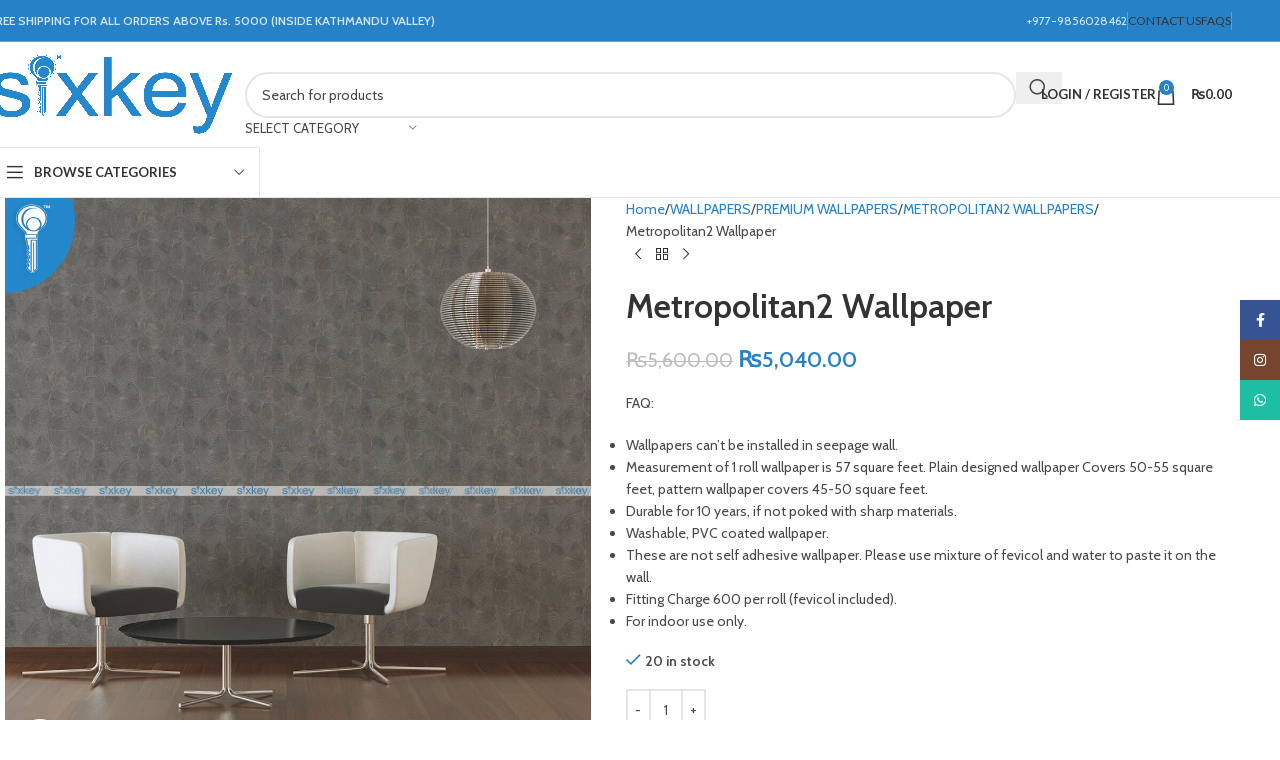

--- FILE ---
content_type: text/html; charset=UTF-8
request_url: https://sixkey.com.np/product/metropolitan2-wallpaper-51/
body_size: 34182
content:
<!DOCTYPE html>
<html lang="en-US">
<head>
	<meta charset="UTF-8">
	<link rel="profile" href="https://gmpg.org/xfn/11">
	<link rel="pingback" href="https://sixkey.com.np/xmlrpc.php">

	<meta name='robots' content='index, follow, max-image-preview:large, max-snippet:-1, max-video-preview:-1' />
	<style>img:is([sizes="auto" i], [sizes^="auto," i]) { contain-intrinsic-size: 3000px 1500px }</style>
	
	<!-- This site is optimized with the Yoast SEO plugin v25.6 - https://yoast.com/wordpress/plugins/seo/ -->
	<title>Buy Metropolitan2 Wallpaper Online in Nepal - Sixkey</title>
	<link rel="canonical" href="https://sixkey.com.np/product/metropolitan2-wallpaper-51/" />
	<meta property="og:locale" content="en_US" />
	<meta property="og:type" content="article" />
	<meta property="og:title" content="Buy Metropolitan2 Wallpaper Online in Nepal - Sixkey" />
	<meta property="og:description" content="FAQ:  Wallpapers can&#039;t be installed in seepage wall.  Measurement of 1 roll wallpaper is 57 square feet. Plain designed wallpaper Covers 50-55 square feet, pattern wallpaper covers 45-50 square feet.  Durable for 10 years, if not poked with sharp materials.  Washable, PVC coated wallpaper.  These are not self adhesive wallpaper. Please use mixture of fevicol and water to paste it on the wall.  Fitting Charge 600 per roll (fevicol included).  For indoor use only." />
	<meta property="og:url" content="https://sixkey.com.np/product/metropolitan2-wallpaper-51/" />
	<meta property="og:site_name" content="Sixkey" />
	<meta property="article:publisher" content="https://www.facebook.com/sixkey977" />
	<meta property="article:modified_time" content="2021-12-27T07:01:56+00:00" />
	<meta property="og:image" content="https://sixkey.com.np/wp-content/uploads/2021/12/379004.jpg" />
	<meta property="og:image:width" content="1010" />
	<meta property="og:image:height" content="1010" />
	<meta property="og:image:type" content="image/jpeg" />
	<meta name="twitter:card" content="summary_large_image" />
	<script type="application/ld+json" class="yoast-schema-graph">{"@context":"https://schema.org","@graph":[{"@type":"WebPage","@id":"https://sixkey.com.np/product/metropolitan2-wallpaper-51/","url":"https://sixkey.com.np/product/metropolitan2-wallpaper-51/","name":"Buy Metropolitan2 Wallpaper Online in Nepal - Sixkey","isPartOf":{"@id":"https://sixkey.com.np/#website"},"primaryImageOfPage":{"@id":"https://sixkey.com.np/product/metropolitan2-wallpaper-51/#primaryimage"},"image":{"@id":"https://sixkey.com.np/product/metropolitan2-wallpaper-51/#primaryimage"},"thumbnailUrl":"https://media.eservicesnepal.com/sixkey.com.np/uploads/2021/12/379004.jpg","datePublished":"2021-12-23T14:03:29+00:00","dateModified":"2021-12-27T07:01:56+00:00","breadcrumb":{"@id":"https://sixkey.com.np/product/metropolitan2-wallpaper-51/#breadcrumb"},"inLanguage":"en-US","potentialAction":[{"@type":"ReadAction","target":["https://sixkey.com.np/product/metropolitan2-wallpaper-51/"]}]},{"@type":"ImageObject","inLanguage":"en-US","@id":"https://sixkey.com.np/product/metropolitan2-wallpaper-51/#primaryimage","url":"https://media.eservicesnepal.com/sixkey.com.np/uploads/2021/12/379004.jpg","contentUrl":"https://media.eservicesnepal.com/sixkey.com.np/uploads/2021/12/379004.jpg","width":1010,"height":1010},{"@type":"BreadcrumbList","@id":"https://sixkey.com.np/product/metropolitan2-wallpaper-51/#breadcrumb","itemListElement":[{"@type":"ListItem","position":1,"name":"Home","item":"https://sixkey.com.np/"},{"@type":"ListItem","position":2,"name":"Shop","item":"https://sixkey.com.np/shop/"},{"@type":"ListItem","position":3,"name":"Metropolitan2 Wallpaper"}]},{"@type":"WebSite","@id":"https://sixkey.com.np/#website","url":"https://sixkey.com.np/","name":"Sixkey","description":"Buy Lights Online in Nepal – Sixkey – Lights | Wallpaper | Home Decor","publisher":{"@id":"https://sixkey.com.np/#organization"},"potentialAction":[{"@type":"SearchAction","target":{"@type":"EntryPoint","urlTemplate":"https://sixkey.com.np/?s={search_term_string}"},"query-input":{"@type":"PropertyValueSpecification","valueRequired":true,"valueName":"search_term_string"}}],"inLanguage":"en-US"},{"@type":"Organization","@id":"https://sixkey.com.np/#organization","name":"Sixkey Ventures Pvt. Ltd.","url":"https://sixkey.com.np/","logo":{"@type":"ImageObject","inLanguage":"en-US","@id":"https://sixkey.com.np/#/schema/logo/image/","url":"https://sixkey.com.np/wp-content/uploads/2021/12/Sixkey-Logo-Integrated-Name-With-TM-1.png","contentUrl":"https://sixkey.com.np/wp-content/uploads/2021/12/Sixkey-Logo-Integrated-Name-With-TM-1.png","width":1889,"height":621,"caption":"Sixkey Ventures Pvt. Ltd."},"image":{"@id":"https://sixkey.com.np/#/schema/logo/image/"},"sameAs":["https://www.facebook.com/sixkey977","https://www.instagram.com/sixkey977/"]}]}</script>
	<!-- / Yoast SEO plugin. -->


<link rel='dns-prefetch' href='//fonts.googleapis.com' />
<link rel="alternate" type="application/rss+xml" title="Sixkey &raquo; Feed" href="https://sixkey.com.np/feed/" />
<link rel="alternate" type="application/rss+xml" title="Sixkey &raquo; Comments Feed" href="https://sixkey.com.np/comments/feed/" />
<link rel="alternate" type="application/rss+xml" title="Sixkey &raquo; Metropolitan2 Wallpaper Comments Feed" href="https://sixkey.com.np/product/metropolitan2-wallpaper-51/feed/" />

<link rel='stylesheet' id='wp-block-library-css' href='https://sixkey.com.np/wp-includes/css/dist/block-library/style.min.css?ver=6.8.3' type='text/css' media='all' />
<style id='safe-svg-svg-icon-style-inline-css' type='text/css'>
.safe-svg-cover{text-align:center}.safe-svg-cover .safe-svg-inside{display:inline-block;max-width:100%}.safe-svg-cover svg{fill:currentColor;height:100%;max-height:100%;max-width:100%;width:100%}

</style>
<style id='global-styles-inline-css' type='text/css'>
:root{--wp--preset--aspect-ratio--square: 1;--wp--preset--aspect-ratio--4-3: 4/3;--wp--preset--aspect-ratio--3-4: 3/4;--wp--preset--aspect-ratio--3-2: 3/2;--wp--preset--aspect-ratio--2-3: 2/3;--wp--preset--aspect-ratio--16-9: 16/9;--wp--preset--aspect-ratio--9-16: 9/16;--wp--preset--color--black: #000000;--wp--preset--color--cyan-bluish-gray: #abb8c3;--wp--preset--color--white: #ffffff;--wp--preset--color--pale-pink: #f78da7;--wp--preset--color--vivid-red: #cf2e2e;--wp--preset--color--luminous-vivid-orange: #ff6900;--wp--preset--color--luminous-vivid-amber: #fcb900;--wp--preset--color--light-green-cyan: #7bdcb5;--wp--preset--color--vivid-green-cyan: #00d084;--wp--preset--color--pale-cyan-blue: #8ed1fc;--wp--preset--color--vivid-cyan-blue: #0693e3;--wp--preset--color--vivid-purple: #9b51e0;--wp--preset--gradient--vivid-cyan-blue-to-vivid-purple: linear-gradient(135deg,rgba(6,147,227,1) 0%,rgb(155,81,224) 100%);--wp--preset--gradient--light-green-cyan-to-vivid-green-cyan: linear-gradient(135deg,rgb(122,220,180) 0%,rgb(0,208,130) 100%);--wp--preset--gradient--luminous-vivid-amber-to-luminous-vivid-orange: linear-gradient(135deg,rgba(252,185,0,1) 0%,rgba(255,105,0,1) 100%);--wp--preset--gradient--luminous-vivid-orange-to-vivid-red: linear-gradient(135deg,rgba(255,105,0,1) 0%,rgb(207,46,46) 100%);--wp--preset--gradient--very-light-gray-to-cyan-bluish-gray: linear-gradient(135deg,rgb(238,238,238) 0%,rgb(169,184,195) 100%);--wp--preset--gradient--cool-to-warm-spectrum: linear-gradient(135deg,rgb(74,234,220) 0%,rgb(151,120,209) 20%,rgb(207,42,186) 40%,rgb(238,44,130) 60%,rgb(251,105,98) 80%,rgb(254,248,76) 100%);--wp--preset--gradient--blush-light-purple: linear-gradient(135deg,rgb(255,206,236) 0%,rgb(152,150,240) 100%);--wp--preset--gradient--blush-bordeaux: linear-gradient(135deg,rgb(254,205,165) 0%,rgb(254,45,45) 50%,rgb(107,0,62) 100%);--wp--preset--gradient--luminous-dusk: linear-gradient(135deg,rgb(255,203,112) 0%,rgb(199,81,192) 50%,rgb(65,88,208) 100%);--wp--preset--gradient--pale-ocean: linear-gradient(135deg,rgb(255,245,203) 0%,rgb(182,227,212) 50%,rgb(51,167,181) 100%);--wp--preset--gradient--electric-grass: linear-gradient(135deg,rgb(202,248,128) 0%,rgb(113,206,126) 100%);--wp--preset--gradient--midnight: linear-gradient(135deg,rgb(2,3,129) 0%,rgb(40,116,252) 100%);--wp--preset--font-size--small: 13px;--wp--preset--font-size--medium: 20px;--wp--preset--font-size--large: 36px;--wp--preset--font-size--x-large: 42px;--wp--preset--spacing--20: 0.44rem;--wp--preset--spacing--30: 0.67rem;--wp--preset--spacing--40: 1rem;--wp--preset--spacing--50: 1.5rem;--wp--preset--spacing--60: 2.25rem;--wp--preset--spacing--70: 3.38rem;--wp--preset--spacing--80: 5.06rem;--wp--preset--shadow--natural: 6px 6px 9px rgba(0, 0, 0, 0.2);--wp--preset--shadow--deep: 12px 12px 50px rgba(0, 0, 0, 0.4);--wp--preset--shadow--sharp: 6px 6px 0px rgba(0, 0, 0, 0.2);--wp--preset--shadow--outlined: 6px 6px 0px -3px rgba(255, 255, 255, 1), 6px 6px rgba(0, 0, 0, 1);--wp--preset--shadow--crisp: 6px 6px 0px rgba(0, 0, 0, 1);}:where(body) { margin: 0; }.wp-site-blocks > .alignleft { float: left; margin-right: 2em; }.wp-site-blocks > .alignright { float: right; margin-left: 2em; }.wp-site-blocks > .aligncenter { justify-content: center; margin-left: auto; margin-right: auto; }:where(.is-layout-flex){gap: 0.5em;}:where(.is-layout-grid){gap: 0.5em;}.is-layout-flow > .alignleft{float: left;margin-inline-start: 0;margin-inline-end: 2em;}.is-layout-flow > .alignright{float: right;margin-inline-start: 2em;margin-inline-end: 0;}.is-layout-flow > .aligncenter{margin-left: auto !important;margin-right: auto !important;}.is-layout-constrained > .alignleft{float: left;margin-inline-start: 0;margin-inline-end: 2em;}.is-layout-constrained > .alignright{float: right;margin-inline-start: 2em;margin-inline-end: 0;}.is-layout-constrained > .aligncenter{margin-left: auto !important;margin-right: auto !important;}.is-layout-constrained > :where(:not(.alignleft):not(.alignright):not(.alignfull)){margin-left: auto !important;margin-right: auto !important;}body .is-layout-flex{display: flex;}.is-layout-flex{flex-wrap: wrap;align-items: center;}.is-layout-flex > :is(*, div){margin: 0;}body .is-layout-grid{display: grid;}.is-layout-grid > :is(*, div){margin: 0;}body{padding-top: 0px;padding-right: 0px;padding-bottom: 0px;padding-left: 0px;}a:where(:not(.wp-element-button)){text-decoration: none;}:root :where(.wp-element-button, .wp-block-button__link){background-color: #32373c;border-width: 0;color: #fff;font-family: inherit;font-size: inherit;line-height: inherit;padding: calc(0.667em + 2px) calc(1.333em + 2px);text-decoration: none;}.has-black-color{color: var(--wp--preset--color--black) !important;}.has-cyan-bluish-gray-color{color: var(--wp--preset--color--cyan-bluish-gray) !important;}.has-white-color{color: var(--wp--preset--color--white) !important;}.has-pale-pink-color{color: var(--wp--preset--color--pale-pink) !important;}.has-vivid-red-color{color: var(--wp--preset--color--vivid-red) !important;}.has-luminous-vivid-orange-color{color: var(--wp--preset--color--luminous-vivid-orange) !important;}.has-luminous-vivid-amber-color{color: var(--wp--preset--color--luminous-vivid-amber) !important;}.has-light-green-cyan-color{color: var(--wp--preset--color--light-green-cyan) !important;}.has-vivid-green-cyan-color{color: var(--wp--preset--color--vivid-green-cyan) !important;}.has-pale-cyan-blue-color{color: var(--wp--preset--color--pale-cyan-blue) !important;}.has-vivid-cyan-blue-color{color: var(--wp--preset--color--vivid-cyan-blue) !important;}.has-vivid-purple-color{color: var(--wp--preset--color--vivid-purple) !important;}.has-black-background-color{background-color: var(--wp--preset--color--black) !important;}.has-cyan-bluish-gray-background-color{background-color: var(--wp--preset--color--cyan-bluish-gray) !important;}.has-white-background-color{background-color: var(--wp--preset--color--white) !important;}.has-pale-pink-background-color{background-color: var(--wp--preset--color--pale-pink) !important;}.has-vivid-red-background-color{background-color: var(--wp--preset--color--vivid-red) !important;}.has-luminous-vivid-orange-background-color{background-color: var(--wp--preset--color--luminous-vivid-orange) !important;}.has-luminous-vivid-amber-background-color{background-color: var(--wp--preset--color--luminous-vivid-amber) !important;}.has-light-green-cyan-background-color{background-color: var(--wp--preset--color--light-green-cyan) !important;}.has-vivid-green-cyan-background-color{background-color: var(--wp--preset--color--vivid-green-cyan) !important;}.has-pale-cyan-blue-background-color{background-color: var(--wp--preset--color--pale-cyan-blue) !important;}.has-vivid-cyan-blue-background-color{background-color: var(--wp--preset--color--vivid-cyan-blue) !important;}.has-vivid-purple-background-color{background-color: var(--wp--preset--color--vivid-purple) !important;}.has-black-border-color{border-color: var(--wp--preset--color--black) !important;}.has-cyan-bluish-gray-border-color{border-color: var(--wp--preset--color--cyan-bluish-gray) !important;}.has-white-border-color{border-color: var(--wp--preset--color--white) !important;}.has-pale-pink-border-color{border-color: var(--wp--preset--color--pale-pink) !important;}.has-vivid-red-border-color{border-color: var(--wp--preset--color--vivid-red) !important;}.has-luminous-vivid-orange-border-color{border-color: var(--wp--preset--color--luminous-vivid-orange) !important;}.has-luminous-vivid-amber-border-color{border-color: var(--wp--preset--color--luminous-vivid-amber) !important;}.has-light-green-cyan-border-color{border-color: var(--wp--preset--color--light-green-cyan) !important;}.has-vivid-green-cyan-border-color{border-color: var(--wp--preset--color--vivid-green-cyan) !important;}.has-pale-cyan-blue-border-color{border-color: var(--wp--preset--color--pale-cyan-blue) !important;}.has-vivid-cyan-blue-border-color{border-color: var(--wp--preset--color--vivid-cyan-blue) !important;}.has-vivid-purple-border-color{border-color: var(--wp--preset--color--vivid-purple) !important;}.has-vivid-cyan-blue-to-vivid-purple-gradient-background{background: var(--wp--preset--gradient--vivid-cyan-blue-to-vivid-purple) !important;}.has-light-green-cyan-to-vivid-green-cyan-gradient-background{background: var(--wp--preset--gradient--light-green-cyan-to-vivid-green-cyan) !important;}.has-luminous-vivid-amber-to-luminous-vivid-orange-gradient-background{background: var(--wp--preset--gradient--luminous-vivid-amber-to-luminous-vivid-orange) !important;}.has-luminous-vivid-orange-to-vivid-red-gradient-background{background: var(--wp--preset--gradient--luminous-vivid-orange-to-vivid-red) !important;}.has-very-light-gray-to-cyan-bluish-gray-gradient-background{background: var(--wp--preset--gradient--very-light-gray-to-cyan-bluish-gray) !important;}.has-cool-to-warm-spectrum-gradient-background{background: var(--wp--preset--gradient--cool-to-warm-spectrum) !important;}.has-blush-light-purple-gradient-background{background: var(--wp--preset--gradient--blush-light-purple) !important;}.has-blush-bordeaux-gradient-background{background: var(--wp--preset--gradient--blush-bordeaux) !important;}.has-luminous-dusk-gradient-background{background: var(--wp--preset--gradient--luminous-dusk) !important;}.has-pale-ocean-gradient-background{background: var(--wp--preset--gradient--pale-ocean) !important;}.has-electric-grass-gradient-background{background: var(--wp--preset--gradient--electric-grass) !important;}.has-midnight-gradient-background{background: var(--wp--preset--gradient--midnight) !important;}.has-small-font-size{font-size: var(--wp--preset--font-size--small) !important;}.has-medium-font-size{font-size: var(--wp--preset--font-size--medium) !important;}.has-large-font-size{font-size: var(--wp--preset--font-size--large) !important;}.has-x-large-font-size{font-size: var(--wp--preset--font-size--x-large) !important;}
:where(.wp-block-post-template.is-layout-flex){gap: 1.25em;}:where(.wp-block-post-template.is-layout-grid){gap: 1.25em;}
:where(.wp-block-columns.is-layout-flex){gap: 2em;}:where(.wp-block-columns.is-layout-grid){gap: 2em;}
:root :where(.wp-block-pullquote){font-size: 1.5em;line-height: 1.6;}
</style>
<style id='woocommerce-inline-inline-css' type='text/css'>
.woocommerce form .form-row .required { visibility: visible; }
</style>
<link rel='stylesheet' id='js_composer_front-css' href='https://sixkey.com.np/wp-content/plugins/js_composer/assets/css/js_composer.min.css?ver=6.9.0' type='text/css' media='all' />
<link rel='stylesheet' id='wd-style-base-css' href='https://sixkey.com.np/wp-content/themes/woodmart/css/parts/base.min.css?ver=8.2.7' type='text/css' media='all' />
<link rel='stylesheet' id='wd-helpers-wpb-elem-css' href='https://sixkey.com.np/wp-content/themes/woodmart/css/parts/helpers-wpb-elem.min.css?ver=8.2.7' type='text/css' media='all' />
<link rel='stylesheet' id='wd-revolution-slider-css' href='https://sixkey.com.np/wp-content/themes/woodmart/css/parts/int-rev-slider.min.css?ver=8.2.7' type='text/css' media='all' />
<link rel='stylesheet' id='wd-wpbakery-base-css' href='https://sixkey.com.np/wp-content/themes/woodmart/css/parts/int-wpb-base.min.css?ver=8.2.7' type='text/css' media='all' />
<link rel='stylesheet' id='wd-wpbakery-base-deprecated-css' href='https://sixkey.com.np/wp-content/themes/woodmart/css/parts/int-wpb-base-deprecated.min.css?ver=8.2.7' type='text/css' media='all' />
<link rel='stylesheet' id='wd-int-wordfence-css' href='https://sixkey.com.np/wp-content/themes/woodmart/css/parts/int-wordfence.min.css?ver=8.2.7' type='text/css' media='all' />
<link rel='stylesheet' id='wd-woocommerce-base-css' href='https://sixkey.com.np/wp-content/themes/woodmart/css/parts/woocommerce-base.min.css?ver=8.2.7' type='text/css' media='all' />
<link rel='stylesheet' id='wd-mod-star-rating-css' href='https://sixkey.com.np/wp-content/themes/woodmart/css/parts/mod-star-rating.min.css?ver=8.2.7' type='text/css' media='all' />
<link rel='stylesheet' id='wd-woocommerce-block-notices-css' href='https://sixkey.com.np/wp-content/themes/woodmart/css/parts/woo-mod-block-notices.min.css?ver=8.2.7' type='text/css' media='all' />
<link rel='stylesheet' id='wd-woo-mod-quantity-css' href='https://sixkey.com.np/wp-content/themes/woodmart/css/parts/woo-mod-quantity.min.css?ver=8.2.7' type='text/css' media='all' />
<link rel='stylesheet' id='wd-woo-single-prod-el-base-css' href='https://sixkey.com.np/wp-content/themes/woodmart/css/parts/woo-single-prod-el-base.min.css?ver=8.2.7' type='text/css' media='all' />
<link rel='stylesheet' id='wd-woo-mod-stock-status-css' href='https://sixkey.com.np/wp-content/themes/woodmart/css/parts/woo-mod-stock-status.min.css?ver=8.2.7' type='text/css' media='all' />
<link rel='stylesheet' id='wd-woo-mod-shop-attributes-css' href='https://sixkey.com.np/wp-content/themes/woodmart/css/parts/woo-mod-shop-attributes.min.css?ver=8.2.7' type='text/css' media='all' />
<link rel='stylesheet' id='wd-wp-blocks-css' href='https://sixkey.com.np/wp-content/themes/woodmart/css/parts/wp-blocks.min.css?ver=8.2.7' type='text/css' media='all' />
<link rel='stylesheet' id='child-style-css' href='https://sixkey.com.np/wp-content/themes/woodmart-child/style.css?ver=8.2.7' type='text/css' media='all' />
<link rel='stylesheet' id='wd-header-base-css' href='https://sixkey.com.np/wp-content/themes/woodmart/css/parts/header-base.min.css?ver=8.2.7' type='text/css' media='all' />
<link rel='stylesheet' id='wd-mod-tools-css' href='https://sixkey.com.np/wp-content/themes/woodmart/css/parts/mod-tools.min.css?ver=8.2.7' type='text/css' media='all' />
<link rel='stylesheet' id='wd-header-elements-base-css' href='https://sixkey.com.np/wp-content/themes/woodmart/css/parts/header-el-base.min.css?ver=8.2.7' type='text/css' media='all' />
<link rel='stylesheet' id='wd-info-box-css' href='https://sixkey.com.np/wp-content/themes/woodmart/css/parts/el-info-box.min.css?ver=8.2.7' type='text/css' media='all' />
<link rel='stylesheet' id='wd-header-search-css' href='https://sixkey.com.np/wp-content/themes/woodmart/css/parts/header-el-search.min.css?ver=8.2.7' type='text/css' media='all' />
<link rel='stylesheet' id='wd-header-search-form-css' href='https://sixkey.com.np/wp-content/themes/woodmart/css/parts/header-el-search-form.min.css?ver=8.2.7' type='text/css' media='all' />
<link rel='stylesheet' id='wd-wd-search-form-css' href='https://sixkey.com.np/wp-content/themes/woodmart/css/parts/wd-search-form.min.css?ver=8.2.7' type='text/css' media='all' />
<link rel='stylesheet' id='wd-wd-search-results-css' href='https://sixkey.com.np/wp-content/themes/woodmart/css/parts/wd-search-results.min.css?ver=8.2.7' type='text/css' media='all' />
<link rel='stylesheet' id='wd-wd-search-dropdown-css' href='https://sixkey.com.np/wp-content/themes/woodmart/css/parts/wd-search-dropdown.min.css?ver=8.2.7' type='text/css' media='all' />
<link rel='stylesheet' id='wd-wd-search-cat-css' href='https://sixkey.com.np/wp-content/themes/woodmart/css/parts/wd-search-cat.min.css?ver=8.2.7' type='text/css' media='all' />
<link rel='stylesheet' id='wd-woo-mod-login-form-css' href='https://sixkey.com.np/wp-content/themes/woodmart/css/parts/woo-mod-login-form.min.css?ver=8.2.7' type='text/css' media='all' />
<link rel='stylesheet' id='wd-header-my-account-css' href='https://sixkey.com.np/wp-content/themes/woodmart/css/parts/header-el-my-account.min.css?ver=8.2.7' type='text/css' media='all' />
<link rel='stylesheet' id='wd-header-cart-side-css' href='https://sixkey.com.np/wp-content/themes/woodmart/css/parts/header-el-cart-side.min.css?ver=8.2.7' type='text/css' media='all' />
<link rel='stylesheet' id='wd-header-cart-css' href='https://sixkey.com.np/wp-content/themes/woodmart/css/parts/header-el-cart.min.css?ver=8.2.7' type='text/css' media='all' />
<link rel='stylesheet' id='wd-widget-shopping-cart-css' href='https://sixkey.com.np/wp-content/themes/woodmart/css/parts/woo-widget-shopping-cart.min.css?ver=8.2.7' type='text/css' media='all' />
<link rel='stylesheet' id='wd-widget-product-list-css' href='https://sixkey.com.np/wp-content/themes/woodmart/css/parts/woo-widget-product-list.min.css?ver=8.2.7' type='text/css' media='all' />
<link rel='stylesheet' id='wd-header-mobile-nav-dropdown-css' href='https://sixkey.com.np/wp-content/themes/woodmart/css/parts/header-el-mobile-nav-dropdown.min.css?ver=8.2.7' type='text/css' media='all' />
<link rel='stylesheet' id='wd-header-categories-nav-css' href='https://sixkey.com.np/wp-content/themes/woodmart/css/parts/header-el-category-nav.min.css?ver=8.2.7' type='text/css' media='all' />
<link rel='stylesheet' id='wd-mod-nav-vertical-css' href='https://sixkey.com.np/wp-content/themes/woodmart/css/parts/mod-nav-vertical.min.css?ver=8.2.7' type='text/css' media='all' />
<link rel='stylesheet' id='wd-mod-nav-vertical-design-default-css' href='https://sixkey.com.np/wp-content/themes/woodmart/css/parts/mod-nav-vertical-design-default.min.css?ver=8.2.7' type='text/css' media='all' />
<link rel='stylesheet' id='wd-page-title-css' href='https://sixkey.com.np/wp-content/themes/woodmart/css/parts/page-title.min.css?ver=8.2.7' type='text/css' media='all' />
<link rel='stylesheet' id='wd-woo-single-prod-predefined-css' href='https://sixkey.com.np/wp-content/themes/woodmart/css/parts/woo-single-prod-predefined.min.css?ver=8.2.7' type='text/css' media='all' />
<link rel='stylesheet' id='wd-woo-single-prod-and-quick-view-predefined-css' href='https://sixkey.com.np/wp-content/themes/woodmart/css/parts/woo-single-prod-and-quick-view-predefined.min.css?ver=8.2.7' type='text/css' media='all' />
<link rel='stylesheet' id='wd-woo-single-prod-el-tabs-predefined-css' href='https://sixkey.com.np/wp-content/themes/woodmart/css/parts/woo-single-prod-el-tabs-predefined.min.css?ver=8.2.7' type='text/css' media='all' />
<link rel='stylesheet' id='wd-woo-single-prod-el-gallery-css' href='https://sixkey.com.np/wp-content/themes/woodmart/css/parts/woo-single-prod-el-gallery.min.css?ver=8.2.7' type='text/css' media='all' />
<link rel='stylesheet' id='wd-swiper-css' href='https://sixkey.com.np/wp-content/themes/woodmart/css/parts/lib-swiper.min.css?ver=8.2.7' type='text/css' media='all' />
<link rel='stylesheet' id='wd-woo-mod-product-labels-css' href='https://sixkey.com.np/wp-content/themes/woodmart/css/parts/woo-mod-product-labels.min.css?ver=8.2.7' type='text/css' media='all' />
<link rel='stylesheet' id='wd-woo-mod-product-labels-rect-css' href='https://sixkey.com.np/wp-content/themes/woodmart/css/parts/woo-mod-product-labels-rect.min.css?ver=8.2.7' type='text/css' media='all' />
<link rel='stylesheet' id='wd-swiper-arrows-css' href='https://sixkey.com.np/wp-content/themes/woodmart/css/parts/lib-swiper-arrows.min.css?ver=8.2.7' type='text/css' media='all' />
<link rel='stylesheet' id='wd-photoswipe-css' href='https://sixkey.com.np/wp-content/themes/woodmart/css/parts/lib-photoswipe.min.css?ver=8.2.7' type='text/css' media='all' />
<link rel='stylesheet' id='wd-woo-single-prod-el-navigation-css' href='https://sixkey.com.np/wp-content/themes/woodmart/css/parts/woo-single-prod-el-navigation.min.css?ver=8.2.7' type='text/css' media='all' />
<link rel='stylesheet' id='wd-social-icons-css' href='https://sixkey.com.np/wp-content/themes/woodmart/css/parts/el-social-icons.min.css?ver=8.2.7' type='text/css' media='all' />
<link rel='stylesheet' id='wd-tabs-css' href='https://sixkey.com.np/wp-content/themes/woodmart/css/parts/el-tabs.min.css?ver=8.2.7' type='text/css' media='all' />
<link rel='stylesheet' id='wd-woo-single-prod-el-tabs-opt-layout-tabs-css' href='https://sixkey.com.np/wp-content/themes/woodmart/css/parts/woo-single-prod-el-tabs-opt-layout-tabs.min.css?ver=8.2.7' type='text/css' media='all' />
<link rel='stylesheet' id='wd-accordion-css' href='https://sixkey.com.np/wp-content/themes/woodmart/css/parts/el-accordion.min.css?ver=8.2.7' type='text/css' media='all' />
<link rel='stylesheet' id='wd-accordion-elem-wpb-css' href='https://sixkey.com.np/wp-content/themes/woodmart/css/parts/el-accordion-wpb-elem.min.css?ver=8.2.7' type='text/css' media='all' />
<link rel='stylesheet' id='wd-woo-single-prod-el-reviews-css' href='https://sixkey.com.np/wp-content/themes/woodmart/css/parts/woo-single-prod-el-reviews.min.css?ver=8.2.7' type='text/css' media='all' />
<link rel='stylesheet' id='wd-woo-single-prod-el-reviews-style-1-css' href='https://sixkey.com.np/wp-content/themes/woodmart/css/parts/woo-single-prod-el-reviews-style-1.min.css?ver=8.2.7' type='text/css' media='all' />
<link rel='stylesheet' id='wd-post-types-mod-comments-css' href='https://sixkey.com.np/wp-content/themes/woodmart/css/parts/post-types-mod-comments.min.css?ver=8.2.7' type='text/css' media='all' />
<link rel='stylesheet' id='wd-product-loop-css' href='https://sixkey.com.np/wp-content/themes/woodmart/css/parts/woo-product-loop.min.css?ver=8.2.7' type='text/css' media='all' />
<link rel='stylesheet' id='wd-product-loop-tiled-css' href='https://sixkey.com.np/wp-content/themes/woodmart/css/parts/woo-product-loop-tiled.min.css?ver=8.2.7' type='text/css' media='all' />
<link rel='stylesheet' id='wd-woo-mod-swatches-base-css' href='https://sixkey.com.np/wp-content/themes/woodmart/css/parts/woo-mod-swatches-base.min.css?ver=8.2.7' type='text/css' media='all' />
<link rel='stylesheet' id='wd-mfp-popup-css' href='https://sixkey.com.np/wp-content/themes/woodmart/css/parts/lib-magnific-popup.min.css?ver=8.2.7' type='text/css' media='all' />
<link rel='stylesheet' id='wd-swiper-pagin-css' href='https://sixkey.com.np/wp-content/themes/woodmart/css/parts/lib-swiper-pagin.min.css?ver=8.2.7' type='text/css' media='all' />
<link rel='stylesheet' id='wd-footer-base-css' href='https://sixkey.com.np/wp-content/themes/woodmart/css/parts/footer-base.min.css?ver=8.2.7' type='text/css' media='all' />
<link rel='stylesheet' id='wd-mod-nav-menu-label-css' href='https://sixkey.com.np/wp-content/themes/woodmart/css/parts/mod-nav-menu-label.min.css?ver=8.2.7' type='text/css' media='all' />
<link rel='stylesheet' id='wd-responsive-text-css' href='https://sixkey.com.np/wp-content/themes/woodmart/css/parts/el-responsive-text.min.css?ver=8.2.7' type='text/css' media='all' />
<link rel='stylesheet' id='wd-social-icons-styles-css' href='https://sixkey.com.np/wp-content/themes/woodmart/css/parts/el-social-styles.min.css?ver=8.2.7' type='text/css' media='all' />
<link rel='stylesheet' id='wd-scroll-top-css' href='https://sixkey.com.np/wp-content/themes/woodmart/css/parts/opt-scrolltotop.min.css?ver=8.2.7' type='text/css' media='all' />
<link rel='stylesheet' id='wd-header-my-account-sidebar-css' href='https://sixkey.com.np/wp-content/themes/woodmart/css/parts/header-el-my-account-sidebar.min.css?ver=8.2.7' type='text/css' media='all' />
<link rel='stylesheet' id='wd-sticky-social-buttons-css' href='https://sixkey.com.np/wp-content/themes/woodmart/css/parts/opt-sticky-social.min.css?ver=8.2.7' type='text/css' media='all' />
<link rel='stylesheet' id='xts-google-fonts-css' href='https://fonts.googleapis.com/css?family=Cabin%3A400%2C600%7CLato%3A400%2C700&#038;ver=8.2.7' type='text/css' media='all' />
<script type="text/javascript" src="https://sixkey.com.np/wp-includes/js/jquery/jquery.min.js?ver=3.7.1" id="jquery-core-js"></script>
<script type="text/javascript" src="https://sixkey.com.np/wp-includes/js/jquery/jquery-migrate.min.js?ver=3.4.1" id="jquery-migrate-js"></script>
<script type="text/javascript" src="https://sixkey.com.np/wp-content/plugins/woocommerce/assets/js/jquery-blockui/jquery.blockUI.min.js?ver=2.7.0-wc.10.0.5" id="jquery-blockui-js" data-wp-strategy="defer"></script>
<script type="text/javascript" id="wc-add-to-cart-js-extra">
/* <![CDATA[ */
var wc_add_to_cart_params = {"ajax_url":"\/wp-admin\/admin-ajax.php","wc_ajax_url":"\/?wc-ajax=%%endpoint%%","i18n_view_cart":"View cart","cart_url":"https:\/\/sixkey.com.np\/cart\/","is_cart":"","cart_redirect_after_add":"no"};
/* ]]> */
</script>
<script type="text/javascript" src="https://sixkey.com.np/wp-content/plugins/woocommerce/assets/js/frontend/add-to-cart.min.js?ver=10.0.5" id="wc-add-to-cart-js" data-wp-strategy="defer"></script>
<script type="text/javascript" src="https://sixkey.com.np/wp-content/plugins/woocommerce/assets/js/zoom/jquery.zoom.min.js?ver=1.7.21-wc.10.0.5" id="zoom-js" defer="defer" data-wp-strategy="defer"></script>
<script type="text/javascript" id="wc-single-product-js-extra">
/* <![CDATA[ */
var wc_single_product_params = {"i18n_required_rating_text":"Please select a rating","i18n_rating_options":["1 of 5 stars","2 of 5 stars","3 of 5 stars","4 of 5 stars","5 of 5 stars"],"i18n_product_gallery_trigger_text":"View full-screen image gallery","review_rating_required":"yes","flexslider":{"rtl":false,"animation":"slide","smoothHeight":true,"directionNav":false,"controlNav":"thumbnails","slideshow":false,"animationSpeed":500,"animationLoop":false,"allowOneSlide":false},"zoom_enabled":"","zoom_options":[],"photoswipe_enabled":"","photoswipe_options":{"shareEl":false,"closeOnScroll":false,"history":false,"hideAnimationDuration":0,"showAnimationDuration":0},"flexslider_enabled":""};
/* ]]> */
</script>
<script type="text/javascript" src="https://sixkey.com.np/wp-content/plugins/woocommerce/assets/js/frontend/single-product.min.js?ver=10.0.5" id="wc-single-product-js" defer="defer" data-wp-strategy="defer"></script>
<script type="text/javascript" src="https://sixkey.com.np/wp-content/plugins/woocommerce/assets/js/js-cookie/js.cookie.min.js?ver=2.1.4-wc.10.0.5" id="js-cookie-js" defer="defer" data-wp-strategy="defer"></script>
<script type="text/javascript" id="woocommerce-js-extra">
/* <![CDATA[ */
var woocommerce_params = {"ajax_url":"\/wp-admin\/admin-ajax.php","wc_ajax_url":"\/?wc-ajax=%%endpoint%%","i18n_password_show":"Show password","i18n_password_hide":"Hide password"};
/* ]]> */
</script>
<script type="text/javascript" src="https://sixkey.com.np/wp-content/plugins/woocommerce/assets/js/frontend/woocommerce.min.js?ver=10.0.5" id="woocommerce-js" defer="defer" data-wp-strategy="defer"></script>
<script type="text/javascript" src="https://sixkey.com.np/wp-content/plugins/js_composer/assets/js/vendors/woocommerce-add-to-cart.js?ver=6.9.0" id="vc_woocommerce-add-to-cart-js-js"></script>
<script type="text/javascript" src="https://sixkey.com.np/wp-content/themes/woodmart/js/libs/device.min.js?ver=8.2.7" id="wd-device-library-js"></script>
<script type="text/javascript" src="https://sixkey.com.np/wp-content/themes/woodmart/js/scripts/global/scrollBar.min.js?ver=8.2.7" id="wd-scrollbar-js"></script>
<link rel="https://api.w.org/" href="https://sixkey.com.np/wp-json/" /><link rel="alternate" title="JSON" type="application/json" href="https://sixkey.com.np/wp-json/wp/v2/product/11440" /><link rel="EditURI" type="application/rsd+xml" title="RSD" href="https://sixkey.com.np/xmlrpc.php?rsd" />
<meta name="generator" content="WordPress 6.8.3" />
<meta name="generator" content="WooCommerce 10.0.5" />
<link rel='shortlink' href='https://sixkey.com.np/?p=11440' />
<link rel="alternate" title="oEmbed (JSON)" type="application/json+oembed" href="https://sixkey.com.np/wp-json/oembed/1.0/embed?url=https%3A%2F%2Fsixkey.com.np%2Fproduct%2Fmetropolitan2-wallpaper-51%2F" />
<link rel="alternate" title="oEmbed (XML)" type="text/xml+oembed" href="https://sixkey.com.np/wp-json/oembed/1.0/embed?url=https%3A%2F%2Fsixkey.com.np%2Fproduct%2Fmetropolitan2-wallpaper-51%2F&#038;format=xml" />

	<!-- Facebook Domain Verification -->
	<meta name='facebook-domain-verification' content='m3hants0shcgzhgk48ct9vls4mqoet' />
	<!-- Google Tag Manager -->
	<script>(function(w,d,s,l,i){w[l]=w[l]||[];w[l].push({'gtm.start':
	new Date().getTime(),event:'gtm.js'});var f=d.getElementsByTagName(s)[0],
	j=d.createElement(s),dl=l!='dataLayer'?'&l='+l:'';j.async=true;j.src=
	'https://www.googletagmanager.com/gtm.js?id='+i+dl;f.parentNode.insertBefore(j,f);
	})(window,document,'script','dataLayer','GTM-5KRQGHG');</script>
	<!-- End Google Tag Manager -->					<meta name="viewport" content="width=device-width, initial-scale=1.0, maximum-scale=1.0, user-scalable=no">
										<noscript><style>.woocommerce-product-gallery{ opacity: 1 !important; }</style></noscript>
				<script  type="text/javascript">
				!function(f,b,e,v,n,t,s){if(f.fbq)return;n=f.fbq=function(){n.callMethod?
					n.callMethod.apply(n,arguments):n.queue.push(arguments)};if(!f._fbq)f._fbq=n;
					n.push=n;n.loaded=!0;n.version='2.0';n.queue=[];t=b.createElement(e);t.async=!0;
					t.src=v;s=b.getElementsByTagName(e)[0];s.parentNode.insertBefore(t,s)}(window,
					document,'script','https://connect.facebook.net/en_US/fbevents.js');
			</script>
			<!-- WooCommerce Facebook Integration Begin -->
			<script  type="text/javascript">

				fbq('init', '445656500571661', {}, {
    "agent": "woocommerce_0-10.0.5-3.5.5"
});

				document.addEventListener( 'DOMContentLoaded', function() {
					// Insert placeholder for events injected when a product is added to the cart through AJAX.
					document.body.insertAdjacentHTML( 'beforeend', '<div class=\"wc-facebook-pixel-event-placeholder\"></div>' );
				}, false );

			</script>
			<!-- WooCommerce Facebook Integration End -->
			<meta name="generator" content="Powered by WPBakery Page Builder - drag and drop page builder for WordPress."/>
<meta name="generator" content="Powered by Slider Revolution 6.5.25 - responsive, Mobile-Friendly Slider Plugin for WordPress with comfortable drag and drop interface." />
<link rel="icon" href="https://media.eservicesnepal.com/sixkey.com.np/uploads/2021/12/cropped-Sixkey-With-TM-32x32.png" sizes="32x32" />
<link rel="icon" href="https://media.eservicesnepal.com/sixkey.com.np/uploads/2021/12/cropped-Sixkey-With-TM-192x192.png" sizes="192x192" />
<link rel="apple-touch-icon" href="https://media.eservicesnepal.com/sixkey.com.np/uploads/2021/12/cropped-Sixkey-With-TM-180x180.png" />
<meta name="msapplication-TileImage" content="https://media.eservicesnepal.com/sixkey.com.np/uploads/2021/12/cropped-Sixkey-With-TM-270x270.png" />
<script>function setREVStartSize(e){
			//window.requestAnimationFrame(function() {
				window.RSIW = window.RSIW===undefined ? window.innerWidth : window.RSIW;
				window.RSIH = window.RSIH===undefined ? window.innerHeight : window.RSIH;
				try {
					var pw = document.getElementById(e.c).parentNode.offsetWidth,
						newh;
					pw = pw===0 || isNaN(pw) || (e.l=="fullwidth" || e.layout=="fullwidth") ? window.RSIW : pw;
					e.tabw = e.tabw===undefined ? 0 : parseInt(e.tabw);
					e.thumbw = e.thumbw===undefined ? 0 : parseInt(e.thumbw);
					e.tabh = e.tabh===undefined ? 0 : parseInt(e.tabh);
					e.thumbh = e.thumbh===undefined ? 0 : parseInt(e.thumbh);
					e.tabhide = e.tabhide===undefined ? 0 : parseInt(e.tabhide);
					e.thumbhide = e.thumbhide===undefined ? 0 : parseInt(e.thumbhide);
					e.mh = e.mh===undefined || e.mh=="" || e.mh==="auto" ? 0 : parseInt(e.mh,0);
					if(e.layout==="fullscreen" || e.l==="fullscreen")
						newh = Math.max(e.mh,window.RSIH);
					else{
						e.gw = Array.isArray(e.gw) ? e.gw : [e.gw];
						for (var i in e.rl) if (e.gw[i]===undefined || e.gw[i]===0) e.gw[i] = e.gw[i-1];
						e.gh = e.el===undefined || e.el==="" || (Array.isArray(e.el) && e.el.length==0)? e.gh : e.el;
						e.gh = Array.isArray(e.gh) ? e.gh : [e.gh];
						for (var i in e.rl) if (e.gh[i]===undefined || e.gh[i]===0) e.gh[i] = e.gh[i-1];
											
						var nl = new Array(e.rl.length),
							ix = 0,
							sl;
						e.tabw = e.tabhide>=pw ? 0 : e.tabw;
						e.thumbw = e.thumbhide>=pw ? 0 : e.thumbw;
						e.tabh = e.tabhide>=pw ? 0 : e.tabh;
						e.thumbh = e.thumbhide>=pw ? 0 : e.thumbh;
						for (var i in e.rl) nl[i] = e.rl[i]<window.RSIW ? 0 : e.rl[i];
						sl = nl[0];
						for (var i in nl) if (sl>nl[i] && nl[i]>0) { sl = nl[i]; ix=i;}
						var m = pw>(e.gw[ix]+e.tabw+e.thumbw) ? 1 : (pw-(e.tabw+e.thumbw)) / (e.gw[ix]);
						newh =  (e.gh[ix] * m) + (e.tabh + e.thumbh);
					}
					var el = document.getElementById(e.c);
					if (el!==null && el) el.style.height = newh+"px";
					el = document.getElementById(e.c+"_wrapper");
					if (el!==null && el) {
						el.style.height = newh+"px";
						el.style.display = "block";
					}
				} catch(e){
					console.log("Failure at Presize of Slider:" + e)
				}
			//});
		  };</script>
		<style type="text/css" id="wp-custom-css">
			.wd-tab-wrapper.woodmart-tab-wrapper {
    color: #000;
    font-size: 17px;
    line-height: 1.3;
}

.labels-rectangular {
    left: unset !important;
    bottom: 0;
    top: unset !important;
}

.scrollToTop {
    bottom: 120px;
}

.menu-item-has-children>a {
    color: #000 !important;
}
.grecaptcha-badge { visibility: hidden; }		</style>
		<style>
		
		</style><noscript><style> .wpb_animate_when_almost_visible { opacity: 1; }</style></noscript>			<style id="wd-style-header_374016-css" data-type="wd-style-header_374016">
				:root{
	--wd-top-bar-h: 41px;
	--wd-top-bar-sm-h: .00001px;
	--wd-top-bar-sticky-h: .00001px;
	--wd-top-bar-brd-w: 1px;

	--wd-header-general-h: 105px;
	--wd-header-general-sm-h: 60px;
	--wd-header-general-sticky-h: .00001px;
	--wd-header-general-brd-w: .00001px;

	--wd-header-bottom-h: 50px;
	--wd-header-bottom-sm-h: .00001px;
	--wd-header-bottom-sticky-h: .00001px;
	--wd-header-bottom-brd-w: 1px;

	--wd-header-clone-h: 60px;

	--wd-header-brd-w: calc(var(--wd-top-bar-brd-w) + var(--wd-header-general-brd-w) + var(--wd-header-bottom-brd-w));
	--wd-header-h: calc(var(--wd-top-bar-h) + var(--wd-header-general-h) + var(--wd-header-bottom-h) + var(--wd-header-brd-w));
	--wd-header-sticky-h: calc(var(--wd-top-bar-sticky-h) + var(--wd-header-general-sticky-h) + var(--wd-header-bottom-sticky-h) + var(--wd-header-clone-h) + var(--wd-header-brd-w));
	--wd-header-sm-h: calc(var(--wd-top-bar-sm-h) + var(--wd-header-general-sm-h) + var(--wd-header-bottom-sm-h) + var(--wd-header-brd-w));
}

.whb-top-bar .wd-dropdown {
	margin-top: 0.5px;
}

.whb-top-bar .wd-dropdown:after {
	height: 10.5px;
}



:root:has(.whb-top-bar.whb-border-boxed) {
	--wd-top-bar-brd-w: .00001px;
}

@media (max-width: 1024px) {
:root:has(.whb-top-bar.whb-hidden-mobile) {
	--wd-top-bar-brd-w: .00001px;
}
}


:root:has(.whb-header-bottom.whb-border-boxed) {
	--wd-header-bottom-brd-w: .00001px;
}

@media (max-width: 1024px) {
:root:has(.whb-header-bottom.whb-hidden-mobile) {
	--wd-header-bottom-brd-w: .00001px;
}
}

.whb-header-bottom .wd-dropdown {
	margin-top: 5px;
}

.whb-header-bottom .wd-dropdown:after {
	height: 15px;
}


.whb-clone.whb-sticked .wd-dropdown:not(.sub-sub-menu) {
	margin-top: 10px;
}

.whb-clone.whb-sticked .wd-dropdown:not(.sub-sub-menu):after {
	height: 20px;
}

		
.whb-ziivi23ti0te6kc5p9ln.info-box-wrapper div.wd-info-box {
	--ib-icon-sp: 10px;
}
.whb-top-bar {
	background-color: rgba(39, 129, 199, 1);border-color: rgba(108, 162, 197, 1);border-bottom-width: 1px;border-bottom-style: solid;
}

.whb-9x1ytaxq7aphtb3npidp form.searchform {
	--wd-form-height: 46px;
}
.whb-general-header {
	background-color: rgba(255, 255, 255, 1);border-bottom-width: 0px;border-bottom-style: solid;
}
.whb-wjlcubfdmlq3d7jvmt23 .menu-opener { background-color: rgba(255, 255, 255, 1); }.whb-wjlcubfdmlq3d7jvmt23 .menu-opener { border-color: rgba(129, 129, 129, 0.2);border-bottom-width: 1px;border-bottom-style: solid;border-top-width: 1px;border-top-style: solid;border-left-width: 1px;border-left-style: solid;border-right-width: 1px;border-right-style: solid; }
.whb-header-bottom {
	border-color: rgba(129, 129, 129, 0.2);border-bottom-width: 1px;border-bottom-style: solid;
}
			</style>
						<style id="wd-style-theme_settings_default-css" data-type="wd-style-theme_settings_default">
				@font-face {
	font-weight: normal;
	font-style: normal;
	font-family: "woodmart-font";
	src: url("//sixkey.com.np/wp-content/themes/woodmart/fonts/woodmart-font-1-400.woff2?v=8.2.7") format("woff2");
}

@font-face {
	font-family: "star";
	font-weight: 400;
	font-style: normal;
	src: url("//sixkey.com.np/wp-content/plugins/woocommerce/assets/fonts/star.eot?#iefix") format("embedded-opentype"), url("//sixkey.com.np/wp-content/plugins/woocommerce/assets/fonts/star.woff") format("woff"), url("//sixkey.com.np/wp-content/plugins/woocommerce/assets/fonts/star.ttf") format("truetype"), url("//sixkey.com.np/wp-content/plugins/woocommerce/assets/fonts/star.svg#star") format("svg");
}

@font-face {
	font-family: "WooCommerce";
	font-weight: 400;
	font-style: normal;
	src: url("//sixkey.com.np/wp-content/plugins/woocommerce/assets/fonts/WooCommerce.eot?#iefix") format("embedded-opentype"), url("//sixkey.com.np/wp-content/plugins/woocommerce/assets/fonts/WooCommerce.woff") format("woff"), url("//sixkey.com.np/wp-content/plugins/woocommerce/assets/fonts/WooCommerce.ttf") format("truetype"), url("//sixkey.com.np/wp-content/plugins/woocommerce/assets/fonts/WooCommerce.svg#WooCommerce") format("svg");
}

:root {
	--wd-text-font: "Cabin", Arial, Helvetica, sans-serif;
	--wd-text-font-weight: 400;
	--wd-text-color: #494949;
	--wd-text-font-size: 14px;
	--wd-title-font: "Cabin", Arial, Helvetica, sans-serif;
	--wd-title-font-weight: 600;
	--wd-title-color: #2781c7;
	--wd-entities-title-font: "Cabin", Arial, Helvetica, sans-serif;
	--wd-entities-title-font-weight: 600;
	--wd-entities-title-color: #333333;
	--wd-entities-title-color-hover: rgb(51 51 51 / 65%);
	--wd-alternative-font: "Lato", Arial, Helvetica, sans-serif;
	--wd-widget-title-font: "Cabin", Arial, Helvetica, sans-serif;
	--wd-widget-title-font-weight: 600;
	--wd-widget-title-transform: uppercase;
	--wd-widget-title-color: #2781c7;
	--wd-widget-title-font-size: 16px;
	--wd-header-el-font: "Lato", Arial, Helvetica, sans-serif;
	--wd-header-el-font-weight: 700;
	--wd-header-el-transform: uppercase;
	--wd-header-el-font-size: 13px;
	--wd-primary-color: #2781c7;
	--wd-alternative-color: #6ca2c5;
	--wd-link-color: #2781c7;
	--wd-link-color-hover: #6ca2c5;
	--btn-default-bgcolor: #2781c7;
	--btn-default-bgcolor-hover: #0473aa;
	--btn-accented-bgcolor: #2781c7;
	--btn-accented-bgcolor-hover: #0473aa;
	--wd-form-brd-width: 2px;
	--notices-success-bg: #2781c7;
	--notices-success-color: #ffffff;
	--notices-warning-bg: #2781c7;
	--notices-warning-color: #ffffff;
}
.wd-popup.wd-age-verify {
	--wd-popup-width: 500px;
}
.wd-popup.wd-promo-popup {
	background-color: #2781c7;
	background-image: none;
	background-repeat: no-repeat;
	background-size: contain;
	background-position: left center;
	--wd-popup-width: 800px;
}
:is(.woodmart-woocommerce-layered-nav, .wd-product-category-filter) .wd-scroll-content {
	max-height: 280px;
}
.wd-page-title {
	background-color: #2781c7;
	background-image: none;
	background-size: cover;
	background-position: center center;
}
.wd-footer {
	background-color: #2781c7;
	background-image: none;
}
html .product.wd-cat .wd-entities-title, html .product.wd-cat.cat-design-replace-title .wd-entities-title, html .wd-masonry-first .wd-cat:first-child .wd-entities-title {
	font-size: 16px;
	color: rgb(39,129,199);
}
.wd-popup.popup-quick-view {
	--wd-popup-width: 920px;
}
:root{
--wd-container-w: 1222px;
--wd-form-brd-radius: 35px;
--btn-default-color: #fff;
--btn-default-color-hover: #fff;
--btn-accented-color: #fff;
--btn-accented-color-hover: #fff;
--btn-default-brd-radius: 35px;
--btn-default-box-shadow: none;
--btn-default-box-shadow-hover: none;
--btn-accented-brd-radius: 35px;
--btn-accented-box-shadow: none;
--btn-accented-box-shadow-hover: none;
--wd-brd-radius: 0px;
}

@media (min-width: 1222px) {
[data-vc-full-width]:not([data-vc-stretch-content]),
:is(.vc_section, .vc_row).wd-section-stretch {
padding-left: calc((100vw - 1222px - var(--wd-sticky-nav-w) - var(--wd-scroll-w)) / 2);
padding-right: calc((100vw - 1222px - var(--wd-sticky-nav-w) - var(--wd-scroll-w)) / 2);
}
}


			</style>
			</head>

<body class="wp-singular product-template-default single single-product postid-11440 wp-theme-woodmart wp-child-theme-woodmart-child theme-woodmart woocommerce woocommerce-page woocommerce-no-js wrapper-full-width  categories-accordion-on woodmart-ajax-shop-on wpb-js-composer js-comp-ver-6.9.0 vc_responsive">
			<script type="text/javascript" id="wd-flicker-fix">// Flicker fix.</script>
	<!-- Google Tag Manager (noscript) -->
	<noscript><iframe src="https://www.googletagmanager.com/ns.html?id=GTM-5KRQGHG"
	height="0" width="0" style="display:none;visibility:hidden"></iframe></noscript>
	<!-- End Google Tag Manager (noscript) -->	
	
	<div class="wd-page-wrapper website-wrapper">
									<header class="whb-header whb-header_374016 whb-sticky-shadow whb-scroll-slide whb-sticky-clone">
					<div class="whb-main-header">
	
<div class="whb-row whb-top-bar whb-not-sticky-row whb-with-bg whb-border-fullwidth whb-color-light whb-hidden-mobile whb-flex-flex-middle">
	<div class="container">
		<div class="whb-flex-row whb-top-bar-inner">
			<div class="whb-column whb-col-left whb-column5 whb-visible-lg">
	
<div class="wd-header-text reset-last-child whb-y4ro7npestv02kyrww49"><strong>FREE SHIPPING FOR ALL ORDERS ABOVE Rs. 5000 (INSIDE KATHMANDU VALLEY)</strong></div>
</div>
<div class="whb-column whb-col-center whb-column6 whb-visible-lg whb-empty-column">
	</div>
<div class="whb-column whb-col-right whb-column7 whb-visible-lg">
	
<div class="wd-header-text reset-last-child whb-rhexfs0kxeus8jsktsio wd-inline">+977-9856028462</div>
<div class="wd-header-divider wd-full-height whb-aik22afewdiur23h71ba"></div>

<div class="wd-header-nav wd-header-secondary-nav whb-by7fngopqyq58lavfby3 text-right wd-full-height" role="navigation" aria-label="Secondary navigation">
	<ul id="menu-top-bar-right" class="menu wd-nav wd-nav-secondary wd-style-bordered wd-gap-s"><li id="menu-item-12596" class="menu-item menu-item-type-post_type menu-item-object-page menu-item-12596 item-level-0 menu-simple-dropdown wd-event-hover" ><a href="https://sixkey.com.np/contact-us/" class="woodmart-nav-link"><span class="nav-link-text">CONTACT US</span></a></li>
<li id="menu-item-12597" class="menu-item menu-item-type-post_type menu-item-object-page menu-item-12597 item-level-0 menu-simple-dropdown wd-event-hover" ><a href="https://sixkey.com.np/?page_id=658" class="woodmart-nav-link"><span class="nav-link-text">FAQs</span></a></li>
</ul></div>
<div class="wd-header-divider wd-full-height whb-hvo7pk2f543doxhr21h5"></div>
			<div class="info-box-wrapper  whb-ziivi23ti0te6kc5p9ln">
				<div id="wd-697432ddccd8a" class=" wd-info-box text-left box-icon-align-left box-style-base color-scheme- wd-bg-none wd-items-top ">
										<div class="info-box-content">
												<div class="info-box-inner reset-last-child"></div>

											</div>

					
									</div>
			</div>
		</div>
<div class="whb-column whb-col-mobile whb-column_mobile1 whb-hidden-lg whb-empty-column">
	</div>
		</div>
	</div>
</div>

<div class="whb-row whb-general-header whb-sticky-row whb-with-bg whb-without-border whb-color-dark whb-flex-flex-middle">
	<div class="container">
		<div class="whb-flex-row whb-general-header-inner">
			<div class="whb-column whb-col-left whb-column8 whb-visible-lg">
	<div class="site-logo whb-gs8bcnxektjsro21n657 wd-switch-logo">
	<a href="https://sixkey.com.np/" class="wd-logo wd-main-logo" rel="home" aria-label="Site logo">
		<img src="https://media.eservicesnepal.com/sixkey.com.np/uploads/2021/12/Sixkey-Logo-Integrated-Name-With-TM-1.png" alt="Sixkey" style="max-width: 245px;" loading="lazy" />	</a>
					<a href="https://sixkey.com.np/" class="wd-logo wd-sticky-logo" rel="home">
			<img src="https://media.eservicesnepal.com/sixkey.com.np/uploads/2021/12/Sixkey-Logo-Integrated-Name-With-TM-1.png" alt="Sixkey" style="max-width: 245px;" />		</a>
	</div>
</div>
<div class="whb-column whb-col-center whb-column9 whb-visible-lg">
	
<div class="whb-space-element whb-r1zs6mpgi6bmsbvwzszd " style="width:10px;"></div>
<div class="wd-search-form  wd-header-search-form wd-display-form whb-9x1ytaxq7aphtb3npidp">

<form role="search" method="get" class="searchform  wd-with-cat wd-style-with-bg wd-cat-style-bordered woodmart-ajax-search" action="https://sixkey.com.np/"  data-thumbnail="1" data-price="1" data-post_type="product" data-count="20" data-sku="1" data-symbols_count="3" data-include_cat_search="no" autocomplete="off">
	<input type="text" class="s" placeholder="Search for products" value="" name="s" aria-label="Search" title="Search for products" required/>
	<input type="hidden" name="post_type" value="product">

	<span class="wd-clear-search wd-hide"></span>

						<div class="wd-search-cat wd-event-click wd-scroll">
				<input type="hidden" name="product_cat" value="0">
				<a href="#" rel="nofollow" data-val="0">
					<span>
						Select category					</span>
				</a>
				<div class="wd-dropdown wd-dropdown-search-cat wd-dropdown-menu wd-scroll-content wd-design-default">
					<ul class="wd-sub-menu">
						<li style="display:none;"><a href="#" data-val="0">Select category</a></li>
							<li class="cat-item cat-item-206"><a class="pf-value" href="https://sixkey.com.np/product-category/artificial-grass/" data-val="artificial-grass" data-title="ARTIFICIAL GRASS" >ARTIFICIAL GRASS</a>
<ul class='children'>
	<li class="cat-item cat-item-207"><a class="pf-value" href="https://sixkey.com.np/product-category/artificial-grass/floor-grass/" data-val="floor-grass" data-title="FLOOR GRASS" >FLOOR GRASS</a>
</li>
	<li class="cat-item cat-item-205"><a class="pf-value" href="https://sixkey.com.np/product-category/artificial-grass/wall-grass/" data-val="wall-grass" data-title="WALL GRASS" >WALL GRASS</a>
</li>
</ul>
</li>
	<li class="cat-item cat-item-265"><a class="pf-value" href="https://sixkey.com.np/product-category/dmx-light/" data-val="dmx-light" data-title="DMX Light" >DMX Light</a>
</li>
	<li class="cat-item cat-item-234"><a class="pf-value" href="https://sixkey.com.np/product-category/led-driver/" data-val="led-driver" data-title="LED DRIVER" >LED DRIVER</a>
</li>
	<li class="cat-item cat-item-229"><a class="pf-value" href="https://sixkey.com.np/product-category/sixkey-lights/" data-val="sixkey-lights" data-title="LIGHTS" >LIGHTS</a>
<ul class='children'>
	<li class="cat-item cat-item-82"><a class="pf-value" href="https://sixkey.com.np/product-category/sixkey-lights/cabinet-lights/" data-val="cabinet-lights" data-title="CABINET LIGHTS" >CABINET LIGHTS</a>
</li>
	<li class="cat-item cat-item-237"><a class="pf-value" href="https://sixkey.com.np/product-category/sixkey-lights/camping-lights/" data-val="camping-lights" data-title="CAMPING LIGHTS" >CAMPING LIGHTS</a>
</li>
	<li class="cat-item cat-item-69"><a class="pf-value" href="https://sixkey.com.np/product-category/sixkey-lights/ceiling-mount-lights/" data-val="ceiling-mount-lights" data-title="CEILING MOUNT LIGHTS" >CEILING MOUNT LIGHTS</a>
	<ul class='children'>
	<li class="cat-item cat-item-204"><a class="pf-value" href="https://sixkey.com.np/product-category/sixkey-lights/ceiling-mount-lights/cylindrical-ceiling-mount-lights/" data-val="cylindrical-ceiling-mount-lights" data-title="CYLINDRICAL CEILING MOUNT LIGHTS" >CYLINDRICAL CEILING MOUNT LIGHTS</a>
</li>
	<li class="cat-item cat-item-70"><a class="pf-value" href="https://sixkey.com.np/product-category/sixkey-lights/ceiling-mount-lights/ceiling-dome-lights/" data-val="ceiling-dome-lights" data-title="DOME LIGHTS" >DOME LIGHTS</a>
</li>
	<li class="cat-item cat-item-240"><a class="pf-value" href="https://sixkey.com.np/product-category/sixkey-lights/ceiling-mount-lights/led-panel-concealed-lights/" data-val="led-panel-concealed-lights" data-title="LED PANEL CONCEALED LIGHTS" >LED PANEL CONCEALED LIGHTS</a>
</li>
	<li class="cat-item cat-item-203"><a class="pf-value" href="https://sixkey.com.np/product-category/sixkey-lights/ceiling-mount-lights/led-panel-surface-lights/" data-val="led-panel-surface-lights" data-title="LED PANEL SURFACE LIGHTS" >LED PANEL SURFACE LIGHTS</a>
</li>
	<li class="cat-item cat-item-236"><a class="pf-value" href="https://sixkey.com.np/product-category/sixkey-lights/ceiling-mount-lights/perish-carnish-lights/" data-val="perish-carnish-lights" data-title="PERISH / CARNISH LIGHTS" >PERISH / CARNISH LIGHTS</a>
</li>
	</ul>
</li>
	<li class="cat-item cat-item-66"><a class="pf-value" href="https://sixkey.com.np/product-category/sixkey-lights/chandeliers/" data-val="chandeliers" data-title="CHANDELIERS" >CHANDELIERS</a>
	<ul class='children'>
	<li class="cat-item cat-item-201"><a class="pf-value" href="https://sixkey.com.np/product-category/sixkey-lights/chandeliers/antique-chandeliers/" data-val="antique-chandeliers" data-title="ANTIQUE CHANDELIERS" >ANTIQUE CHANDELIERS</a>
</li>
	<li class="cat-item cat-item-68"><a class="pf-value" href="https://sixkey.com.np/product-category/sixkey-lights/chandeliers/ceiling-mount-chandelier/" data-val="ceiling-mount-chandelier" data-title="CEILING MOUNT CHANDELIERS" >CEILING MOUNT CHANDELIERS</a>
</li>
	<li class="cat-item cat-item-200"><a class="pf-value" href="https://sixkey.com.np/product-category/sixkey-lights/chandeliers/contemporary/" data-val="contemporary" data-title="CONTEMPORARY CHANDELIERS" >CONTEMPORARY CHANDELIERS</a>
</li>
	<li class="cat-item cat-item-202"><a class="pf-value" href="https://sixkey.com.np/product-category/sixkey-lights/chandeliers/crystal/" data-val="crystal" data-title="CRYSTAL CHANDELIERS" >CRYSTAL CHANDELIERS</a>
</li>
	<li class="cat-item cat-item-198"><a class="pf-value" href="https://sixkey.com.np/product-category/sixkey-lights/chandeliers/gypsum-chandeliers/" data-val="gypsum-chandeliers" data-title="GYPSUM CHANDELIERS" >GYPSUM CHANDELIERS</a>
</li>
	<li class="cat-item cat-item-67"><a class="pf-value" href="https://sixkey.com.np/product-category/sixkey-lights/chandeliers/modern-chandeliers/" data-val="modern-chandeliers" data-title="MODERN CHANDELIERS" >MODERN CHANDELIERS</a>
</li>
	<li class="cat-item cat-item-197"><a class="pf-value" href="https://sixkey.com.np/product-category/sixkey-lights/chandeliers/sputnik-chandeliers/" data-val="sputnik-chandeliers" data-title="SPUTNIK CHANDELIERS" >SPUTNIK CHANDELIERS</a>
</li>
	<li class="cat-item cat-item-199"><a class="pf-value" href="https://sixkey.com.np/product-category/sixkey-lights/chandeliers/vintage-rustic-chandeliers/" data-val="vintage-rustic-chandeliers" data-title="VINTAGE/ RUSTIC CHANDELIERS" >VINTAGE/ RUSTIC CHANDELIERS</a>
</li>
	</ul>
</li>
	<li class="cat-item cat-item-241"><a class="pf-value" href="https://sixkey.com.np/product-category/sixkey-lights/dj-stage-light/" data-val="dj-stage-light" data-title="DJ / STAGE LIGHT" >DJ / STAGE LIGHT</a>
</li>
	<li class="cat-item cat-item-77"><a class="pf-value" href="https://sixkey.com.np/product-category/sixkey-lights/floor-lamps/" data-val="floor-lamps" data-title="FLOOR LAMPS" >FLOOR LAMPS</a>
</li>
	<li class="cat-item cat-item-71"><a class="pf-value" href="https://sixkey.com.np/product-category/sixkey-lights/focus-lights/" data-val="focus-lights" data-title="FOCUS LIGHTS" >FOCUS LIGHTS</a>
	<ul class='children'>
	<li class="cat-item cat-item-238"><a class="pf-value" href="https://sixkey.com.np/product-category/sixkey-lights/focus-lights/flood-lights/" data-val="flood-lights" data-title="FLOOD LIGHTS" >FLOOD LIGHTS</a>
</li>
	<li class="cat-item cat-item-87"><a class="pf-value" href="https://sixkey.com.np/product-category/sixkey-lights/focus-lights/outdoor-focus-lights/" data-val="outdoor-focus-lights" data-title="OUTDOOR FOCUS LIGHTS" >OUTDOOR FOCUS LIGHTS</a>
</li>
	<li class="cat-item cat-item-72"><a class="pf-value" href="https://sixkey.com.np/product-category/sixkey-lights/focus-lights/track-lights/" data-val="track-lights" data-title="TRACK LIGHTS" >TRACK LIGHTS</a>
</li>
	<li class="cat-item cat-item-226"><a class="pf-value" href="https://sixkey.com.np/product-category/sixkey-lights/focus-lights/wall-ceiling-mount-spot-lights/" data-val="wall-ceiling-mount-spot-lights" data-title="WALL/CEILING MOUNT SPOT LIGHTS" >WALL/CEILING MOUNT SPOT LIGHTS</a>
</li>
	</ul>
</li>
	<li class="cat-item cat-item-74"><a class="pf-value" href="https://sixkey.com.np/product-category/sixkey-lights/garden-gate-lights/" data-val="garden-gate-lights" data-title="GATE AND GARDEN LIGHTS" >GATE AND GARDEN LIGHTS</a>
	<ul class='children'>
	<li class="cat-item cat-item-230"><a class="pf-value" href="https://sixkey.com.np/product-category/sixkey-lights/garden-gate-lights/garden-light/" data-val="garden-light" data-title="GARDEN LIGHTS" >GARDEN LIGHTS</a>
</li>
	<li class="cat-item cat-item-231"><a class="pf-value" href="https://sixkey.com.np/product-category/sixkey-lights/garden-gate-lights/gate-light/" data-val="gate-light" data-title="GATE LIGHT" >GATE LIGHT</a>
</li>
	<li class="cat-item cat-item-232"><a class="pf-value" href="https://sixkey.com.np/product-category/sixkey-lights/garden-gate-lights/lawn-lights/" data-val="lawn-lights" data-title="LAWN LIGHTS" >LAWN LIGHTS</a>
</li>
	</ul>
</li>
	<li class="cat-item cat-item-147"><a class="pf-value" href="https://sixkey.com.np/product-category/sixkey-lights/led-bulbs/" data-val="led-bulbs" data-title="LED BULBS" >LED BULBS</a>
</li>
	<li class="cat-item cat-item-84"><a class="pf-value" href="https://sixkey.com.np/product-category/sixkey-lights/mirror-lights/" data-val="mirror-lights" data-title="MIRROR BATH LIGHT" >MIRROR BATH LIGHT</a>
</li>
	<li class="cat-item cat-item-64"><a class="pf-value" href="https://sixkey.com.np/product-category/sixkey-lights/pendant-lights/" data-val="pendant-lights" data-title="PENDANT LIGHTS" >PENDANT LIGHTS</a>
	<ul class='children'>
	<li class="cat-item cat-item-195"><a class="pf-value" href="https://sixkey.com.np/product-category/sixkey-lights/pendant-lights/antique-vintage-rustic-pendant-lights/" data-val="antique-vintage-rustic-pendant-lights" data-title="ANTIQUE/ VINTAGE/ RUSTIC/ PENDANT LIGHTS" >ANTIQUE/ VINTAGE/ RUSTIC/ PENDANT LIGHTS</a>
</li>
	<li class="cat-item cat-item-209"><a class="pf-value" href="https://sixkey.com.np/product-category/sixkey-lights/pendant-lights/glass-pendant-lights/" data-val="glass-pendant-lights" data-title="GLASS PENDANT LIGHTS" >GLASS PENDANT LIGHTS</a>
</li>
	<li class="cat-item cat-item-194"><a class="pf-value" href="https://sixkey.com.np/product-category/sixkey-lights/pendant-lights/modern-pendant-lights/" data-val="modern-pendant-lights" data-title="MODERN PENDANT LIGHTS" >MODERN PENDANT LIGHTS</a>
</li>
	<li class="cat-item cat-item-192"><a class="pf-value" href="https://sixkey.com.np/product-category/sixkey-lights/pendant-lights/multi-pendant-lights/" data-val="multi-pendant-lights" data-title="MULTI PENDANT LIGHTS" >MULTI PENDANT LIGHTS</a>
</li>
	<li class="cat-item cat-item-193"><a class="pf-value" href="https://sixkey.com.np/product-category/sixkey-lights/pendant-lights/outdoor-pendant-lights/" data-val="outdoor-pendant-lights" data-title="OUTDOOR PENDANT LIGHTS" >OUTDOOR PENDANT LIGHTS</a>
</li>
	<li class="cat-item cat-item-63"><a class="pf-value" href="https://sixkey.com.np/product-category/sixkey-lights/pendant-lights/single-pendant-lights/" data-val="single-pendant-lights" data-title="SINGLE PENDANT LIGHTS" >SINGLE PENDANT LIGHTS</a>
</li>
	<li class="cat-item cat-item-196"><a class="pf-value" href="https://sixkey.com.np/product-category/sixkey-lights/pendant-lights/traditional-pendant-lights/" data-val="traditional-pendant-lights" data-title="TRADITIONAL PENDANT LIGHTS" >TRADITIONAL PENDANT LIGHTS</a>
</li>
	<li class="cat-item cat-item-208"><a class="pf-value" href="https://sixkey.com.np/product-category/sixkey-lights/pendant-lights/wooden-pendant-lights/" data-val="wooden-pendant-lights" data-title="WOODEN PENDANT LIGHTS" >WOODEN PENDANT LIGHTS</a>
</li>
	</ul>
</li>
	<li class="cat-item cat-item-85"><a class="pf-value" href="https://sixkey.com.np/product-category/sixkey-lights/picture-lights/" data-val="picture-lights" data-title="PICTURE LIGHTS" >PICTURE LIGHTS</a>
</li>
	<li class="cat-item cat-item-86"><a class="pf-value" href="https://sixkey.com.np/product-category/sixkey-lights/reading-lights/" data-val="reading-lights" data-title="READING LIGHTS" >READING LIGHTS</a>
</li>
	<li class="cat-item cat-item-81"><a class="pf-value" href="https://sixkey.com.np/product-category/sixkey-lights/cob-recessed-lights/" data-val="cob-recessed-lights" data-title="RECESSED LIGHTS" >RECESSED LIGHTS</a>
</li>
	<li class="cat-item cat-item-233"><a class="pf-value" href="https://sixkey.com.np/product-category/sixkey-lights/string-lights/" data-val="string-lights" data-title="STRING LIGHTS" >STRING LIGHTS</a>
</li>
	<li class="cat-item cat-item-83"><a class="pf-value" href="https://sixkey.com.np/product-category/sixkey-lights/strip-lights/" data-val="strip-lights" data-title="STRIP LIGHTS" >STRIP LIGHTS</a>
</li>
	<li class="cat-item cat-item-78"><a class="pf-value" href="https://sixkey.com.np/product-category/sixkey-lights/table-lamps/" data-val="table-lamps" data-title="TABLE LIGHTS" >TABLE LIGHTS</a>
</li>
	<li class="cat-item cat-item-239"><a class="pf-value" href="https://sixkey.com.np/product-category/sixkey-lights/track-light-base-patti/" data-val="track-light-base-patti" data-title="TRACK LIGHT BASE / PATTI" >TRACK LIGHT BASE / PATTI</a>
</li>
	<li class="cat-item cat-item-180"><a class="pf-value" href="https://sixkey.com.np/product-category/sixkey-lights/tube-light/" data-val="tube-light" data-title="TUBE LIGHTS" >TUBE LIGHTS</a>
</li>
	<li class="cat-item cat-item-181"><a class="pf-value" href="https://sixkey.com.np/product-category/sixkey-lights/wall-lights-wall-sconces/" data-val="wall-lights-wall-sconces" data-title="WALL LIGHTS / WALL SCONCES" >WALL LIGHTS / WALL SCONCES</a>
	<ul class='children'>
	<li class="cat-item cat-item-184"><a class="pf-value" href="https://sixkey.com.np/product-category/sixkey-lights/wall-lights-wall-sconces/bedside-wall-lights/" data-val="bedside-wall-lights" data-title="BEDSIDE WALL LIGHTS" >BEDSIDE WALL LIGHTS</a>
</li>
	<li class="cat-item cat-item-76"><a class="pf-value" href="https://sixkey.com.np/product-category/sixkey-lights/wall-lights-wall-sconces/compound-wall-lights/" data-val="compound-wall-lights" data-title="COMPOUND WALL LIGHTS" >COMPOUND WALL LIGHTS</a>
</li>
	<li class="cat-item cat-item-185"><a class="pf-value" href="https://sixkey.com.np/product-category/sixkey-lights/wall-lights-wall-sconces/crystal-wall-lights/" data-val="crystal-wall-lights" data-title="CRYSTAL WALL LIGHTS" >CRYSTAL WALL LIGHTS</a>
</li>
	<li class="cat-item cat-item-182"><a class="pf-value" href="https://sixkey.com.np/product-category/sixkey-lights/wall-lights-wall-sconces/indoor-wall-lights/" data-val="indoor-wall-lights" data-title="INDOOR WALL LIGHTS" >INDOOR WALL LIGHTS</a>
</li>
	<li class="cat-item cat-item-190"><a class="pf-value" href="https://sixkey.com.np/product-category/sixkey-lights/wall-lights-wall-sconces/modern-wall-lights/" data-val="modern-wall-lights" data-title="MODERN WALL LIGHTS" >MODERN WALL LIGHTS</a>
</li>
	<li class="cat-item cat-item-183"><a class="pf-value" href="https://sixkey.com.np/product-category/sixkey-lights/wall-lights-wall-sconces/outdoor-wall-lights/" data-val="outdoor-wall-lights" data-title="OUTDOOR WALL LIGHTS" >OUTDOOR WALL LIGHTS</a>
</li>
	<li class="cat-item cat-item-188"><a class="pf-value" href="https://sixkey.com.np/product-category/sixkey-lights/wall-lights-wall-sconces/rustic-wall-lights/" data-val="rustic-wall-lights" data-title="RUSTIC WALL LIGHTS" >RUSTIC WALL LIGHTS</a>
</li>
	<li class="cat-item cat-item-189"><a class="pf-value" href="https://sixkey.com.np/product-category/sixkey-lights/wall-lights-wall-sconces/traditional-wall-lights/" data-val="traditional-wall-lights" data-title="TRADITIONAL WALL LIGHTS" >TRADITIONAL WALL LIGHTS</a>
</li>
	<li class="cat-item cat-item-191"><a class="pf-value" href="https://sixkey.com.np/product-category/sixkey-lights/wall-lights-wall-sconces/up-down-wall-lights/" data-val="up-down-wall-lights" data-title="UP-DOWN WALL LIGHTS" >UP-DOWN WALL LIGHTS</a>
</li>
	<li class="cat-item cat-item-187"><a class="pf-value" href="https://sixkey.com.np/product-category/sixkey-lights/wall-lights-wall-sconces/vintage-wall-lights/" data-val="vintage-wall-lights" data-title="VINTAGE WALL LIGHTS" >VINTAGE WALL LIGHTS</a>
</li>
	<li class="cat-item cat-item-186"><a class="pf-value" href="https://sixkey.com.np/product-category/sixkey-lights/wall-lights-wall-sconces/wooden-wall-lights/" data-val="wooden-wall-lights" data-title="WOODEN WALL LIGHTS" >WOODEN WALL LIGHTS</a>
</li>
	</ul>
</li>
</ul>
</li>
	<li class="cat-item cat-item-243"><a class="pf-value" href="https://sixkey.com.np/product-category/panasonic-led/" data-val="panasonic-led" data-title="PANASONIC LED" >PANASONIC LED</a>
</li>
	<li class="cat-item cat-item-244"><a class="pf-value" href="https://sixkey.com.np/product-category/surya-led/" data-val="surya-led" data-title="SURYA LED" >SURYA LED</a>
</li>
	<li class="cat-item cat-item-167"><a class="pf-value" href="https://sixkey.com.np/product-category/wall-clocks/" data-val="wall-clocks" data-title="Wall Clocks" >Wall Clocks</a>
</li>
	<li class="cat-item cat-item-89"><a class="pf-value" href="https://sixkey.com.np/product-category/wallpapers/" data-val="wallpapers" data-title="WALLPAPERS" >WALLPAPERS</a>
<ul class='children'>
	<li class="cat-item cat-item-220"><a class="pf-value" href="https://sixkey.com.np/product-category/wallpapers/3d-wallpapers/" data-val="3d-wallpapers" data-title="3D WALLPAPRES" >3D WALLPAPRES</a>
</li>
	<li class="cat-item cat-item-216"><a class="pf-value" href="https://sixkey.com.np/product-category/wallpapers/brick-and-stone-wallpapers/" data-val="brick-and-stone-wallpapers" data-title="BRICK AND STONE WALLPAPERS" >BRICK AND STONE WALLPAPERS</a>
</li>
	<li class="cat-item cat-item-210"><a class="pf-value" href="https://sixkey.com.np/product-category/wallpapers/economic-wallpapers/" data-val="economic-wallpapers" data-title="ECONOMIC WALLPAPERS" >ECONOMIC WALLPAPERS</a>
</li>
	<li class="cat-item cat-item-221"><a class="pf-value" href="https://sixkey.com.np/product-category/wallpapers/floral-wallpapers/" data-val="floral-wallpapers" data-title="FLORAL WALLPAPERS" >FLORAL WALLPAPERS</a>
</li>
	<li class="cat-item cat-item-222"><a class="pf-value" href="https://sixkey.com.np/product-category/wallpapers/kids-wallpapers/" data-val="kids-wallpapers" data-title="KIDS WALLPAPERS" >KIDS WALLPAPERS</a>
</li>
	<li class="cat-item cat-item-218"><a class="pf-value" href="https://sixkey.com.np/product-category/wallpapers/plain-wallpapers/" data-val="plain-wallpapers" data-title="PLAIN WALLPAPERS" >PLAIN WALLPAPERS</a>
</li>
	<li class="cat-item cat-item-211"><a class="pf-value" href="https://sixkey.com.np/product-category/wallpapers/premium-wallpapers/" data-val="premium-wallpapers" data-title="PREMIUM WALLPAPERS" >PREMIUM WALLPAPERS</a>
	<ul class='children'>
	<li class="cat-item cat-item-212"><a class="pf-value" href="https://sixkey.com.np/product-category/wallpapers/premium-wallpapers/ascreation-wallpapers/" data-val="ascreation-wallpapers" data-title="ASCREATION WALLPAPERS" >ASCREATION WALLPAPERS</a>
</li>
	<li class="cat-item cat-item-213"><a class="pf-value" href="https://sixkey.com.np/product-category/wallpapers/premium-wallpapers/metropolitan1-wallpapers/" data-val="metropolitan1-wallpapers" data-title="METROPOLITAN1 WALLPAPERS" >METROPOLITAN1 WALLPAPERS</a>
</li>
	<li class="cat-item cat-item-214"><a class="pf-value" href="https://sixkey.com.np/product-category/wallpapers/premium-wallpapers/metropolitan2-wallpapers/" data-val="metropolitan2-wallpapers" data-title="METROPOLITAN2 WALLPAPERS" >METROPOLITAN2 WALLPAPERS</a>
</li>
	</ul>
</li>
	<li class="cat-item cat-item-217"><a class="pf-value" href="https://sixkey.com.np/product-category/wallpapers/royal-wallpapers/" data-val="royal-wallpapers" data-title="ROYAL WALLPAPERS" >ROYAL WALLPAPERS</a>
</li>
	<li class="cat-item cat-item-219"><a class="pf-value" href="https://sixkey.com.np/product-category/wallpapers/wooden-wallpapers/" data-val="wooden-wallpapers" data-title="WOODEN WALLPAPERES" >WOODEN WALLPAPERES</a>
</li>
</ul>
</li>
	<li class="cat-item cat-item-215"><a class="pf-value" href="https://sixkey.com.np/product-category/water-fountain/" data-val="water-fountain" data-title="WATER FOUNTAIN" >WATER FOUNTAIN</a>
</li>
					</ul>
				</div>
			</div>
				
	<button type="submit" class="searchsubmit">
		<span>
			Search		</span>
			</button>
</form>

	<div class="wd-search-results-wrapper">
		<div class="wd-search-results wd-dropdown-results wd-dropdown wd-scroll">
			<div class="wd-scroll-content">
				
				
							</div>
		</div>
	</div>

</div>

<div class="whb-space-element whb-bl9ba3piar26qqnzgblk " style="width:10px;"></div>
</div>
<div class="whb-column whb-col-right whb-column10 whb-visible-lg">
	
<div class="whb-space-element whb-d6tcdhggjbqbrs217tl1 " style="width:15px;"></div>
<div class="wd-header-my-account wd-tools-element wd-event-hover wd-design-1 wd-account-style-text login-side-opener whb-vssfpylqqax9pvkfnxoz">
			<a href="https://sixkey.com.np/my-account/" title="My account">
			
				<span class="wd-tools-icon">
									</span>
				<span class="wd-tools-text">
				Login / Register			</span>

					</a>

			</div>

<div class="wd-header-cart wd-tools-element wd-design-2 cart-widget-opener whb-nedhm962r512y1xz9j06">
	<a href="https://sixkey.com.np/cart/" title="Shopping cart">
		
			<span class="wd-tools-icon wd-icon-alt">
															<span class="wd-cart-number wd-tools-count">0 <span>items</span></span>
									</span>
			<span class="wd-tools-text">
				
										<span class="wd-cart-subtotal"><span class="woocommerce-Price-amount amount"><bdi><span class="woocommerce-Price-currencySymbol">&#8360;</span>0.00</bdi></span></span>
					</span>

			</a>
	</div>
</div>
<div class="whb-column whb-mobile-left whb-column_mobile2 whb-hidden-lg">
	<div class="wd-tools-element wd-header-mobile-nav wd-style-text wd-design-1 whb-g1k0m1tib7raxrwkm1t3">
	<a href="#" rel="nofollow" aria-label="Open mobile menu">
		
		<span class="wd-tools-icon">
					</span>

		<span class="wd-tools-text">Menu</span>

			</a>
</div></div>
<div class="whb-column whb-mobile-center whb-column_mobile3 whb-hidden-lg">
	<div class="site-logo whb-lt7vdqgaccmapftzurvt wd-switch-logo">
	<a href="https://sixkey.com.np/" class="wd-logo wd-main-logo" rel="home" aria-label="Site logo">
		<img src="https://media.eservicesnepal.com/sixkey.com.np/uploads/2021/12/Sixkey-Logo-Integrated-Name-With-TM-1.png" alt="Sixkey" style="max-width: 179px;" loading="lazy" />	</a>
					<a href="https://sixkey.com.np/" class="wd-logo wd-sticky-logo" rel="home">
			<img src="https://media.eservicesnepal.com/sixkey.com.np/uploads/2021/12/Sixkey-Logo-Integrated-Name-With-TM-1.png" alt="Sixkey" style="max-width: 179px;" />		</a>
	</div>
</div>
<div class="whb-column whb-mobile-right whb-column_mobile4 whb-hidden-lg">
	
<div class="wd-header-cart wd-tools-element wd-design-5 cart-widget-opener whb-trk5sfmvib0ch1s1qbtc">
	<a href="https://sixkey.com.np/cart/" title="Shopping cart">
		
			<span class="wd-tools-icon wd-icon-alt">
															<span class="wd-cart-number wd-tools-count">0 <span>items</span></span>
									</span>
			<span class="wd-tools-text">
				
										<span class="wd-cart-subtotal"><span class="woocommerce-Price-amount amount"><bdi><span class="woocommerce-Price-currencySymbol">&#8360;</span>0.00</bdi></span></span>
					</span>

			</a>
	</div>
</div>
		</div>
	</div>
</div>

<div class="whb-row whb-header-bottom whb-not-sticky-row whb-without-bg whb-border-fullwidth whb-color-dark whb-hidden-mobile whb-flex-flex-middle">
	<div class="container">
		<div class="whb-flex-row whb-header-bottom-inner">
			<div class="whb-column whb-col-left whb-column11 whb-visible-lg">
	
<div class="wd-header-cats wd-style-1 wd-event-hover whb-wjlcubfdmlq3d7jvmt23" role="navigation" aria-label="Header categories navigation">
	<span class="menu-opener color-scheme-dark has-bg">
					<span class="menu-opener-icon"></span>
		
		<span class="menu-open-label">
			Browse Categories		</span>
	</span>
	<div class="wd-dropdown wd-dropdown-cats">
		<ul id="menu-main-website-menu" class="menu wd-nav wd-nav-vertical wd-design-default"><li id="menu-item-12932" class="menu-item menu-item-type-taxonomy menu-item-object-product_cat menu-item-has-children menu-item-12932 item-level-0 menu-simple-dropdown wd-event-hover" ><a href="https://sixkey.com.np/product-category/sixkey-lights/" class="woodmart-nav-link"><span class="nav-link-text">LIGHTS</span></a><div class="color-scheme-dark wd-design-default wd-dropdown-menu wd-dropdown"><div class="container wd-entry-content">
<ul class="wd-sub-menu color-scheme-dark">
	<li id="menu-item-12602" class="menu-item menu-item-type-taxonomy menu-item-object-product_cat menu-item-has-children menu-item-12602 item-level-1 wd-event-hover" ><a href="https://sixkey.com.np/product-category/sixkey-lights/wall-lights-wall-sconces/" class="woodmart-nav-link">WALL LIGHTS / WALL SCONCES</a>
	<ul class="sub-sub-menu wd-dropdown">
		<li id="menu-item-12605" class="menu-item menu-item-type-taxonomy menu-item-object-product_cat menu-item-12605 item-level-2 wd-event-hover" ><a href="https://sixkey.com.np/product-category/sixkey-lights/wall-lights-wall-sconces/indoor-wall-lights/" class="woodmart-nav-link">INDOOR WALL LIGHTS</a></li>
		<li id="menu-item-12607" class="menu-item menu-item-type-taxonomy menu-item-object-product_cat menu-item-12607 item-level-2 wd-event-hover" ><a href="https://sixkey.com.np/product-category/sixkey-lights/wall-lights-wall-sconces/outdoor-wall-lights/" class="woodmart-nav-link">OUTDOOR WALL LIGHTS</a></li>
		<li id="menu-item-12603" class="menu-item menu-item-type-taxonomy menu-item-object-product_cat menu-item-12603 item-level-2 wd-event-hover" ><a href="https://sixkey.com.np/product-category/sixkey-lights/wall-lights-wall-sconces/bedside-wall-lights/" class="woodmart-nav-link">BEDSIDE WALL LIGHTS</a></li>
		<li id="menu-item-12604" class="menu-item menu-item-type-taxonomy menu-item-object-product_cat menu-item-12604 item-level-2 wd-event-hover" ><a href="https://sixkey.com.np/product-category/sixkey-lights/wall-lights-wall-sconces/crystal-wall-lights/" class="woodmart-nav-link">CRYSTAL WALL LIGHTS</a></li>
		<li id="menu-item-12606" class="menu-item menu-item-type-taxonomy menu-item-object-product_cat menu-item-12606 item-level-2 wd-event-hover" ><a href="https://sixkey.com.np/product-category/sixkey-lights/wall-lights-wall-sconces/modern-wall-lights/" class="woodmart-nav-link">MODERN WALL LIGHTS</a></li>
		<li id="menu-item-12608" class="menu-item menu-item-type-taxonomy menu-item-object-product_cat menu-item-12608 item-level-2 wd-event-hover" ><a href="https://sixkey.com.np/product-category/sixkey-lights/wall-lights-wall-sconces/rustic-wall-lights/" class="woodmart-nav-link">RUSTIC WALL LIGHTS</a></li>
		<li id="menu-item-12611" class="menu-item menu-item-type-taxonomy menu-item-object-product_cat menu-item-12611 item-level-2 wd-event-hover" ><a href="https://sixkey.com.np/product-category/sixkey-lights/wall-lights-wall-sconces/vintage-wall-lights/" class="woodmart-nav-link">VINTAGE WALL LIGHTS</a></li>
		<li id="menu-item-12609" class="menu-item menu-item-type-taxonomy menu-item-object-product_cat menu-item-12609 item-level-2 wd-event-hover" ><a href="https://sixkey.com.np/product-category/sixkey-lights/wall-lights-wall-sconces/traditional-wall-lights/" class="woodmart-nav-link">TRADITIONAL WALL LIGHTS</a></li>
		<li id="menu-item-12610" class="menu-item menu-item-type-taxonomy menu-item-object-product_cat menu-item-12610 item-level-2 wd-event-hover" ><a href="https://sixkey.com.np/product-category/sixkey-lights/wall-lights-wall-sconces/up-down-wall-lights/" class="woodmart-nav-link">UP-DOWN WALL LIGHTS</a></li>
		<li id="menu-item-12612" class="menu-item menu-item-type-taxonomy menu-item-object-product_cat menu-item-12612 item-level-2 wd-event-hover" ><a href="https://sixkey.com.np/product-category/sixkey-lights/wall-lights-wall-sconces/wooden-wall-lights/" class="woodmart-nav-link">WOODEN WALL LIGHTS</a></li>
		<li id="menu-item-12796" class="menu-item menu-item-type-taxonomy menu-item-object-product_cat menu-item-12796 item-level-2 wd-event-hover" ><a href="https://sixkey.com.np/product-category/sixkey-lights/wall-lights-wall-sconces/compound-wall-lights/" class="woodmart-nav-link">COMPOUND WALL LIGHTS</a></li>
	</ul>
</li>
	<li id="menu-item-12601" class="menu-item menu-item-type-taxonomy menu-item-object-product_cat menu-item-has-children menu-item-12601 item-level-1 wd-event-hover" ><a href="https://sixkey.com.np/product-category/sixkey-lights/pendant-lights/" class="woodmart-nav-link">PENDANT LIGHTS</a>
	<ul class="sub-sub-menu wd-dropdown">
		<li id="menu-item-12600" class="menu-item menu-item-type-taxonomy menu-item-object-product_cat menu-item-12600 item-level-2 wd-event-hover" ><a href="https://sixkey.com.np/product-category/sixkey-lights/pendant-lights/single-pendant-lights/" class="woodmart-nav-link">SINGLE PENDANT LIGHTS</a></li>
		<li id="menu-item-12613" class="menu-item menu-item-type-taxonomy menu-item-object-product_cat menu-item-12613 item-level-2 wd-event-hover" ><a href="https://sixkey.com.np/product-category/sixkey-lights/pendant-lights/multi-pendant-lights/" class="woodmart-nav-link">MULTI PENDANT LIGHTS</a></li>
		<li id="menu-item-12616" class="menu-item menu-item-type-taxonomy menu-item-object-product_cat menu-item-12616 item-level-2 wd-event-hover" ><a href="https://sixkey.com.np/product-category/sixkey-lights/pendant-lights/outdoor-pendant-lights/" class="woodmart-nav-link">OUTDOOR PENDANT LIGHTS</a></li>
		<li id="menu-item-12615" class="menu-item menu-item-type-taxonomy menu-item-object-product_cat menu-item-12615 item-level-2 wd-event-hover" ><a href="https://sixkey.com.np/product-category/sixkey-lights/pendant-lights/modern-pendant-lights/" class="woodmart-nav-link">MODERN PENDANT LIGHTS</a></li>
		<li id="menu-item-12614" class="menu-item menu-item-type-taxonomy menu-item-object-product_cat menu-item-12614 item-level-2 wd-event-hover" ><a href="https://sixkey.com.np/product-category/sixkey-lights/pendant-lights/antique-vintage-rustic-pendant-lights/" class="woodmart-nav-link">ANTIQUE/ VINTAGE/ RUSTIC/ PENDANT LIGHTS</a></li>
		<li id="menu-item-12617" class="menu-item menu-item-type-taxonomy menu-item-object-product_cat menu-item-12617 item-level-2 wd-event-hover" ><a href="https://sixkey.com.np/product-category/sixkey-lights/pendant-lights/traditional-pendant-lights/" class="woodmart-nav-link">TRADITIONAL PENDANT LIGHTS</a></li>
		<li id="menu-item-12637" class="menu-item menu-item-type-taxonomy menu-item-object-product_cat menu-item-12637 item-level-2 wd-event-hover" ><a href="https://sixkey.com.np/product-category/sixkey-lights/pendant-lights/wooden-pendant-lights/" class="woodmart-nav-link">WOODEN PENDANT LIGHTS</a></li>
		<li id="menu-item-12636" class="menu-item menu-item-type-taxonomy menu-item-object-product_cat menu-item-12636 item-level-2 wd-event-hover" ><a href="https://sixkey.com.np/product-category/sixkey-lights/pendant-lights/glass-pendant-lights/" class="woodmart-nav-link">GLASS PENDANT LIGHTS</a></li>
	</ul>
</li>
	<li id="menu-item-12623" class="menu-item menu-item-type-taxonomy menu-item-object-product_cat menu-item-has-children menu-item-12623 item-level-1 wd-event-hover" ><a href="https://sixkey.com.np/product-category/sixkey-lights/chandeliers/" class="woodmart-nav-link">CHANDELIERS</a>
	<ul class="sub-sub-menu wd-dropdown">
		<li id="menu-item-12631" class="menu-item menu-item-type-taxonomy menu-item-object-product_cat menu-item-12631 item-level-2 wd-event-hover" ><a href="https://sixkey.com.np/product-category/sixkey-lights/chandeliers/crystal/" class="woodmart-nav-link">CRYSTAL CHANDELIERS</a></li>
		<li id="menu-item-12628" class="menu-item menu-item-type-taxonomy menu-item-object-product_cat menu-item-12628 item-level-2 wd-event-hover" ><a href="https://sixkey.com.np/product-category/sixkey-lights/chandeliers/modern-chandeliers/" class="woodmart-nav-link">MODERN CHANDELIERS</a></li>
		<li id="menu-item-12629" class="menu-item menu-item-type-taxonomy menu-item-object-product_cat menu-item-12629 item-level-2 wd-event-hover" ><a href="https://sixkey.com.np/product-category/sixkey-lights/chandeliers/sputnik-chandeliers/" class="woodmart-nav-link">SPUTNIK CHANDELIERS</a></li>
		<li id="menu-item-12625" class="menu-item menu-item-type-taxonomy menu-item-object-product_cat menu-item-12625 item-level-2 wd-event-hover" ><a href="https://sixkey.com.np/product-category/sixkey-lights/chandeliers/ceiling-mount-chandelier/" class="woodmart-nav-link">CEILING MOUNT CHANDELIERS</a></li>
		<li id="menu-item-12627" class="menu-item menu-item-type-taxonomy menu-item-object-product_cat menu-item-12627 item-level-2 wd-event-hover" ><a href="https://sixkey.com.np/product-category/sixkey-lights/chandeliers/gypsum-chandeliers/" class="woodmart-nav-link">GYPSUM CHANDELIERS</a></li>
		<li id="menu-item-12630" class="menu-item menu-item-type-taxonomy menu-item-object-product_cat menu-item-12630 item-level-2 wd-event-hover" ><a href="https://sixkey.com.np/product-category/sixkey-lights/chandeliers/vintage-rustic-chandeliers/" class="woodmart-nav-link">VINTAGE/ RUSTIC CHANDELIERS</a></li>
		<li id="menu-item-12626" class="menu-item menu-item-type-taxonomy menu-item-object-product_cat menu-item-12626 item-level-2 wd-event-hover" ><a href="https://sixkey.com.np/product-category/sixkey-lights/chandeliers/contemporary/" class="woodmart-nav-link">CONTEMPORARY CHANDELIERS</a></li>
		<li id="menu-item-12624" class="menu-item menu-item-type-taxonomy menu-item-object-product_cat menu-item-12624 item-level-2 wd-event-hover" ><a href="https://sixkey.com.np/product-category/sixkey-lights/chandeliers/antique-chandeliers/" class="woodmart-nav-link">ANTIQUE CHANDELIERS</a></li>
	</ul>
</li>
	<li id="menu-item-12592" class="menu-item menu-item-type-taxonomy menu-item-object-product_cat menu-item-has-children menu-item-12592 item-level-1 wd-event-hover" ><a href="https://sixkey.com.np/product-category/sixkey-lights/ceiling-mount-lights/" class="woodmart-nav-link">CEILING MOUNT LIGHTS</a>
	<ul class="sub-sub-menu wd-dropdown">
		<li id="menu-item-12593" class="menu-item menu-item-type-taxonomy menu-item-object-product_cat menu-item-12593 item-level-2 wd-event-hover" ><a href="https://sixkey.com.np/product-category/sixkey-lights/ceiling-mount-lights/ceiling-dome-lights/" class="woodmart-nav-link">DOME LIGHTS</a></li>
		<li id="menu-item-12632" class="menu-item menu-item-type-taxonomy menu-item-object-product_cat menu-item-12632 item-level-2 wd-event-hover" ><a href="https://sixkey.com.np/product-category/sixkey-lights/ceiling-mount-lights/led-panel-surface-lights/" class="woodmart-nav-link">LED PANEL SURFACE LIGHTS</a></li>
		<li id="menu-item-14168" class="menu-item menu-item-type-taxonomy menu-item-object-product_cat menu-item-14168 item-level-2 wd-event-hover" ><a href="https://sixkey.com.np/product-category/sixkey-lights/ceiling-mount-lights/led-panel-concealed-lights/" class="woodmart-nav-link">LED PANEL CONCEALED LIGHTS</a></li>
		<li id="menu-item-12633" class="menu-item menu-item-type-taxonomy menu-item-object-product_cat menu-item-12633 item-level-2 wd-event-hover" ><a href="https://sixkey.com.np/product-category/sixkey-lights/chandeliers/ceiling-mount-chandelier/" class="woodmart-nav-link">CEILING MOUNT CHANDELIERS</a></li>
		<li id="menu-item-13053" class="menu-item menu-item-type-taxonomy menu-item-object-product_cat menu-item-13053 item-level-2 wd-event-hover" ><a href="https://sixkey.com.np/product-category/sixkey-lights/ceiling-mount-lights/cylindrical-ceiling-mount-lights/" class="woodmart-nav-link">CYLINDRICAL CEILING MOUNT LIGHTS</a></li>
		<li id="menu-item-14172" class="menu-item menu-item-type-taxonomy menu-item-object-product_cat menu-item-14172 item-level-2 wd-event-hover" ><a href="https://sixkey.com.np/product-category/sixkey-lights/ceiling-mount-lights/perish-carnish-lights/" class="woodmart-nav-link">PERISH / CARNISH LIGHTS</a></li>
	</ul>
</li>
	<li id="menu-item-12599" class="menu-item menu-item-type-taxonomy menu-item-object-product_cat menu-item-has-children menu-item-12599 item-level-1 wd-event-hover" ><a href="https://sixkey.com.np/product-category/sixkey-lights/garden-gate-lights/" class="woodmart-nav-link">GATE AND GARDEN LIGHTS</a>
	<ul class="sub-sub-menu wd-dropdown">
		<li id="menu-item-13117" class="menu-item menu-item-type-taxonomy menu-item-object-product_cat menu-item-13117 item-level-2 wd-event-hover" ><a href="https://sixkey.com.np/product-category/sixkey-lights/garden-gate-lights/garden-light/" class="woodmart-nav-link">GARDEN LIGHTS</a></li>
		<li id="menu-item-13118" class="menu-item menu-item-type-taxonomy menu-item-object-product_cat menu-item-13118 item-level-2 wd-event-hover" ><a href="https://sixkey.com.np/product-category/sixkey-lights/garden-gate-lights/gate-light/" class="woodmart-nav-link">GATE LIGHT</a></li>
		<li id="menu-item-13119" class="menu-item menu-item-type-taxonomy menu-item-object-product_cat menu-item-13119 item-level-2 wd-event-hover" ><a href="https://sixkey.com.np/product-category/sixkey-lights/garden-gate-lights/lawn-lights/" class="woodmart-nav-link">LAWN LIGHTS</a></li>
		<li id="menu-item-13629" class="menu-item menu-item-type-taxonomy menu-item-object-product_cat menu-item-13629 item-level-2 wd-event-hover" ><a href="https://sixkey.com.np/product-category/sixkey-lights/focus-lights/outdoor-focus-lights/" class="woodmart-nav-link">OUTDOOR FOCUS LIGHTS</a></li>
	</ul>
</li>
	<li id="menu-item-12594" class="menu-item menu-item-type-taxonomy menu-item-object-product_cat menu-item-has-children menu-item-12594 item-level-1 wd-event-hover" ><a href="https://sixkey.com.np/product-category/sixkey-lights/focus-lights/" class="woodmart-nav-link">FOCUS LIGHTS</a>
	<ul class="sub-sub-menu wd-dropdown">
		<li id="menu-item-12598" class="menu-item menu-item-type-taxonomy menu-item-object-product_cat menu-item-12598 item-level-2 wd-event-hover" ><a href="https://sixkey.com.np/product-category/sixkey-lights/focus-lights/track-lights/" class="woodmart-nav-link">TRACK LIGHTS</a></li>
		<li id="menu-item-12706" class="menu-item menu-item-type-taxonomy menu-item-object-product_cat menu-item-12706 item-level-2 wd-event-hover" ><a href="https://sixkey.com.np/product-category/sixkey-lights/focus-lights/wall-ceiling-mount-spot-lights/" class="woodmart-nav-link">WALL/CEILING MOUNT SPOT LIGHTS</a></li>
		<li id="menu-item-13091" class="menu-item menu-item-type-taxonomy menu-item-object-product_cat menu-item-13091 item-level-2 wd-event-hover" ><a href="https://sixkey.com.np/product-category/sixkey-lights/focus-lights/outdoor-focus-lights/" class="woodmart-nav-link">OUTDOOR FOCUS LIGHTS</a></li>
		<li id="menu-item-14170" class="menu-item menu-item-type-taxonomy menu-item-object-product_cat menu-item-14170 item-level-2 wd-event-hover" ><a href="https://sixkey.com.np/product-category/sixkey-lights/focus-lights/flood-lights/" class="woodmart-nav-link">FLOOD LIGHTS</a></li>
	</ul>
</li>
	<li id="menu-item-13218" class="menu-item menu-item-type-taxonomy menu-item-object-product_cat menu-item-13218 item-level-1 wd-event-hover" ><a href="https://sixkey.com.np/product-category/sixkey-lights/string-lights/" class="woodmart-nav-link">STRING LIGHTS</a></li>
	<li id="menu-item-12640" class="menu-item menu-item-type-taxonomy menu-item-object-product_cat menu-item-has-children menu-item-12640 item-level-1 wd-event-hover" ><a href="https://sixkey.com.np/product-category/sixkey-lights/picture-lights/" class="woodmart-nav-link">PICTURE LIGHTS</a>
	<ul class="sub-sub-menu wd-dropdown">
		<li id="menu-item-13302" class="menu-item menu-item-type-taxonomy menu-item-object-product_cat menu-item-13302 item-level-2 wd-event-hover" ><a href="https://sixkey.com.np/product-category/sixkey-lights/picture-lights/" class="woodmart-nav-link">PICTURE LIGHTS</a></li>
		<li id="menu-item-13300" class="menu-item menu-item-type-taxonomy menu-item-object-product_cat menu-item-13300 item-level-2 wd-event-hover" ><a href="https://sixkey.com.np/product-category/sixkey-lights/focus-lights/track-lights/" class="woodmart-nav-link">TRACK LIGHTS</a></li>
		<li id="menu-item-13301" class="menu-item menu-item-type-taxonomy menu-item-object-product_cat menu-item-13301 item-level-2 wd-event-hover" ><a href="https://sixkey.com.np/product-category/sixkey-lights/focus-lights/wall-ceiling-mount-spot-lights/" class="woodmart-nav-link">WALL/CEILING MOUNT SPOT LIGHTS</a></li>
	</ul>
</li>
	<li id="menu-item-17228" class="menu-item menu-item-type-taxonomy menu-item-object-product_cat menu-item-17228 item-level-1 wd-event-hover" ><a href="https://sixkey.com.np/product-category/sixkey-lights/profile-lights/" class="woodmart-nav-link">PROFILE LIGHTS</a></li>
	<li id="menu-item-12639" class="menu-item menu-item-type-taxonomy menu-item-object-product_cat menu-item-12639 item-level-1 wd-event-hover" ><a href="https://sixkey.com.np/product-category/sixkey-lights/mirror-lights/" class="woodmart-nav-link">MIRROR BATH LIGHT</a></li>
	<li id="menu-item-12641" class="menu-item menu-item-type-taxonomy menu-item-object-product_cat menu-item-12641 item-level-1 wd-event-hover" ><a href="https://sixkey.com.np/product-category/sixkey-lights/reading-lights/" class="woodmart-nav-link">READING LIGHTS</a></li>
	<li id="menu-item-12618" class="menu-item menu-item-type-taxonomy menu-item-object-product_cat menu-item-12618 item-level-1 wd-event-hover" ><a href="https://sixkey.com.np/product-category/sixkey-lights/cabinet-lights/" class="woodmart-nav-link">CABINET LIGHTS</a></li>
	<li id="menu-item-14167" class="menu-item menu-item-type-taxonomy menu-item-object-product_cat menu-item-14167 item-level-1 wd-event-hover" ><a href="https://sixkey.com.np/product-category/sixkey-lights/camping-lights/" class="woodmart-nav-link">CAMPING LIGHTS</a></li>
	<li id="menu-item-12619" class="menu-item menu-item-type-taxonomy menu-item-object-product_cat menu-item-12619 item-level-1 wd-event-hover" ><a href="https://sixkey.com.np/product-category/sixkey-lights/cob-recessed-lights/" class="woodmart-nav-link">RECESSED LIGHTS</a></li>
	<li id="menu-item-12642" class="menu-item menu-item-type-taxonomy menu-item-object-product_cat menu-item-12642 item-level-1 wd-event-hover" ><a href="https://sixkey.com.np/product-category/sixkey-lights/strip-lights/" class="woodmart-nav-link">STRIP LIGHTS</a></li>
	<li id="menu-item-14169" class="menu-item menu-item-type-taxonomy menu-item-object-product_cat menu-item-14169 item-level-1 wd-event-hover" ><a href="https://sixkey.com.np/product-category/sixkey-lights/dj-stage-light/" class="woodmart-nav-link">DJ / STAGE LIGHT</a></li>
	<li id="menu-item-12643" class="menu-item menu-item-type-taxonomy menu-item-object-product_cat menu-item-12643 item-level-1 wd-event-hover" ><a href="https://sixkey.com.np/product-category/sixkey-lights/table-lamps/" class="woodmart-nav-link">TABLE LIGHTS</a></li>
	<li id="menu-item-12622" class="menu-item menu-item-type-taxonomy menu-item-object-product_cat menu-item-12622 item-level-1 wd-event-hover" ><a href="https://sixkey.com.np/product-category/sixkey-lights/floor-lamps/" class="woodmart-nav-link">FLOOR LAMPS</a></li>
	<li id="menu-item-13239" class="menu-item menu-item-type-taxonomy menu-item-object-product_cat menu-item-13239 item-level-1 wd-event-hover" ><a href="https://sixkey.com.np/product-category/sixkey-lights/led-bulbs/" class="woodmart-nav-link">LED BULBS</a></li>
	<li id="menu-item-14171" class="menu-item menu-item-type-taxonomy menu-item-object-product_cat menu-item-14171 item-level-1 wd-event-hover" ><a href="https://sixkey.com.np/product-category/sixkey-lights/track-light-base-patti/" class="woodmart-nav-link">TRACK LIGHT BASE / PATTI</a></li>
</ul>
</div>
</div>
</li>
<li id="menu-item-17234" class="menu-item menu-item-type-taxonomy menu-item-object-product_cat menu-item-has-children menu-item-17234 item-level-0 menu-simple-dropdown wd-event-hover" ><a href="https://sixkey.com.np/product-category/electric/" class="woodmart-nav-link"><span class="nav-link-text">ELECTRIC</span></a><div class="color-scheme-dark wd-design-default wd-dropdown-menu wd-dropdown"><div class="container wd-entry-content">
<ul class="wd-sub-menu color-scheme-dark">
	<li id="menu-item-17229" class="menu-item menu-item-type-taxonomy menu-item-object-product_cat menu-item-has-children menu-item-17229 item-level-1 wd-event-hover" ><a href="https://sixkey.com.np/product-category/electric/pipes/" class="woodmart-nav-link">PIPES</a>
	<ul class="sub-sub-menu wd-dropdown">
		<li id="menu-item-17241" class="menu-item menu-item-type-taxonomy menu-item-object-product_cat menu-item-17241 item-level-2 wd-event-hover" ><a href="https://sixkey.com.np/product-category/electric/pipes/wiring-pipe-normal/" class="woodmart-nav-link">WIRING PIPE NORMAL</a></li>
		<li id="menu-item-17242" class="menu-item menu-item-type-taxonomy menu-item-object-product_cat menu-item-17242 item-level-2 wd-event-hover" ><a href="https://sixkey.com.np/product-category/electric/pipes/wiring-pipe-nsq/" class="woodmart-nav-link">WIRING PIPE NSQ</a></li>
		<li id="menu-item-17240" class="menu-item menu-item-type-taxonomy menu-item-object-product_cat menu-item-17240 item-level-2 wd-event-hover" ><a href="https://sixkey.com.np/product-category/electric/pipes/wiring-pipe-hdpe/" class="woodmart-nav-link">WIRING PIPE HDPE</a></li>
		<li id="menu-item-17243" class="menu-item menu-item-type-taxonomy menu-item-object-product_cat menu-item-17243 item-level-2 wd-event-hover" ><a href="https://sixkey.com.np/product-category/electric/pipes/conduit-pipe/" class="woodmart-nav-link">CONDUIT PIPE</a></li>
		<li id="menu-item-17244" class="menu-item menu-item-type-taxonomy menu-item-object-product_cat menu-item-17244 item-level-2 wd-event-hover" ><a href="https://sixkey.com.np/product-category/electric/pipes/flexible-pipe/" class="woodmart-nav-link">FLEXIBLE PIPE</a></li>
	</ul>
</li>
	<li id="menu-item-17239" class="menu-item menu-item-type-taxonomy menu-item-object-product_cat menu-item-17239 item-level-1 wd-event-hover" ><a href="https://sixkey.com.np/product-category/electric/metal-box/" class="woodmart-nav-link">METAL BOX</a></li>
	<li id="menu-item-17235" class="menu-item menu-item-type-taxonomy menu-item-object-product_cat menu-item-17235 item-level-1 wd-event-hover" ><a href="https://sixkey.com.np/product-category/electric/db-board/" class="woodmart-nav-link">DB BOARD</a></li>
	<li id="menu-item-17230" class="menu-item menu-item-type-taxonomy menu-item-object-product_cat menu-item-17230 item-level-1 wd-event-hover" ><a href="https://sixkey.com.np/product-category/electric/point-box/" class="woodmart-nav-link">POINT BOX</a></li>
	<li id="menu-item-17231" class="menu-item menu-item-type-taxonomy menu-item-object-product_cat menu-item-17231 item-level-1 wd-event-hover" ><a href="https://sixkey.com.np/product-category/electric/surface-box/" class="woodmart-nav-link">SURFACE BOX</a></li>
	<li id="menu-item-17236" class="menu-item menu-item-type-taxonomy menu-item-object-product_cat menu-item-17236 item-level-1 wd-event-hover" ><a href="https://sixkey.com.np/product-category/electric/junction-box/" class="woodmart-nav-link">JUNCTION BOX</a></li>
	<li id="menu-item-17237" class="menu-item menu-item-type-taxonomy menu-item-object-product_cat menu-item-17237 item-level-1 wd-event-hover" ><a href="https://sixkey.com.np/product-category/electric/listic/" class="woodmart-nav-link">LISTIC</a></li>
	<li id="menu-item-17238" class="menu-item menu-item-type-taxonomy menu-item-object-product_cat menu-item-17238 item-level-1 wd-event-hover" ><a href="https://sixkey.com.np/product-category/electric/mcb/" class="woodmart-nav-link">MCB</a></li>
	<li id="menu-item-17696" class="menu-item menu-item-type-taxonomy menu-item-object-product_cat menu-item-17696 item-level-1 wd-event-hover" ><a href="https://sixkey.com.np/product-category/electric/sub-meter/" class="woodmart-nav-link">SUB METER</a></li>
	<li id="menu-item-17232" class="menu-item menu-item-type-taxonomy menu-item-object-product_cat menu-item-17232 item-level-1 wd-event-hover" ><a href="https://sixkey.com.np/product-category/electric/switch-socket/" class="woodmart-nav-link">SWITCH &amp; SOCKET</a></li>
	<li id="menu-item-17682" class="menu-item menu-item-type-taxonomy menu-item-object-product_cat menu-item-17682 item-level-1 wd-event-hover" ><a href="https://sixkey.com.np/product-category/electric/multiplug/" class="woodmart-nav-link">MULTIPLUG</a></li>
	<li id="menu-item-17233" class="menu-item menu-item-type-taxonomy menu-item-object-product_cat menu-item-17233 item-level-1 wd-event-hover" ><a href="https://sixkey.com.np/product-category/electric/wires-cables/" class="woodmart-nav-link">WIRES &amp; CABLES</a></li>
	<li id="menu-item-17672" class="menu-item menu-item-type-taxonomy menu-item-object-product_cat menu-item-17672 item-level-1 wd-event-hover" ><a href="https://sixkey.com.np/product-category/electric/gloves/" class="woodmart-nav-link">GLOVES</a></li>
</ul>
</div>
</div>
</li>
<li id="menu-item-12644" class="menu-item menu-item-type-taxonomy menu-item-object-product_cat current-product-ancestor menu-item-has-children menu-item-12644 item-level-0 menu-simple-dropdown wd-event-hover" ><a href="https://sixkey.com.np/product-category/wallpapers/" class="woodmart-nav-link"><span class="nav-link-text">WALLPAPERS</span></a><div class="color-scheme-dark wd-design-default wd-dropdown-menu wd-dropdown"><div class="container wd-entry-content">
<ul class="wd-sub-menu color-scheme-dark">
	<li id="menu-item-17139" class="menu-item menu-item-type-taxonomy menu-item-object-product_cat menu-item-17139 item-level-1 wd-event-hover" ><a href="https://sixkey.com.np/product-category/wallpapers/plain-wallpapers/" class="woodmart-nav-link">PLAIN WALLPAPERS</a></li>
	<li id="menu-item-17140" class="menu-item menu-item-type-taxonomy menu-item-object-product_cat current-product-ancestor menu-item-17140 item-level-1 wd-event-hover" ><a href="https://sixkey.com.np/product-category/wallpapers/premium-wallpapers/" class="woodmart-nav-link">PREMIUM WALLPAPERS</a></li>
	<li id="menu-item-17142" class="menu-item menu-item-type-taxonomy menu-item-object-product_cat menu-item-17142 item-level-1 wd-event-hover" ><a href="https://sixkey.com.np/product-category/wallpapers/wooden-wallpapers/" class="woodmart-nav-link">WOODEN WALLPAPERES</a></li>
	<li id="menu-item-17141" class="menu-item menu-item-type-taxonomy menu-item-object-product_cat menu-item-17141 item-level-1 wd-event-hover" ><a href="https://sixkey.com.np/product-category/wallpapers/royal-wallpapers/" class="woodmart-nav-link">ROYAL WALLPAPERS</a></li>
	<li id="menu-item-12654" class="menu-item menu-item-type-taxonomy menu-item-object-product_cat menu-item-12654 item-level-1 wd-event-hover" ><a href="https://sixkey.com.np/product-category/wallpapers/floral-wallpapers/" class="woodmart-nav-link">FLORAL WALLPAPERS</a></li>
</ul>
</div>
</div>
</li>
<li id="menu-item-12645" class="menu-item menu-item-type-taxonomy menu-item-object-product_cat menu-item-12645 item-level-0 menu-simple-dropdown wd-event-hover" ><a href="https://sixkey.com.np/product-category/wall-clocks/" class="woodmart-nav-link"><span class="nav-link-text">WALL CLOCKS</span></a></li>
<li id="menu-item-12634" class="menu-item menu-item-type-taxonomy menu-item-object-product_cat menu-item-has-children menu-item-12634 item-level-0 menu-simple-dropdown wd-event-hover" ><a href="https://sixkey.com.np/product-category/artificial-grass/" class="woodmart-nav-link"><span class="nav-link-text">ARTIFICIAL GRASS</span></a><div class="color-scheme-dark wd-design-default wd-dropdown-menu wd-dropdown"><div class="container wd-entry-content">
<ul class="wd-sub-menu color-scheme-dark">
	<li id="menu-item-12635" class="menu-item menu-item-type-taxonomy menu-item-object-product_cat menu-item-12635 item-level-1 wd-event-hover" ><a href="https://sixkey.com.np/product-category/artificial-grass/wall-grass/" class="woodmart-nav-link">WALL GRASS</a></li>
	<li id="menu-item-12646" class="menu-item menu-item-type-taxonomy menu-item-object-product_cat menu-item-12646 item-level-1 wd-event-hover" ><a href="https://sixkey.com.np/product-category/artificial-grass/floor-grass/" class="woodmart-nav-link">FLOOR GRASS</a></li>
</ul>
</div>
</div>
</li>
<li id="menu-item-12650" class="menu-item menu-item-type-taxonomy menu-item-object-product_cat menu-item-12650 item-level-0 menu-simple-dropdown wd-event-hover" ><a href="https://sixkey.com.np/product-category/water-fountain/" class="woodmart-nav-link"><span class="nav-link-text">WATER FOUNTAIN</span></a></li>
</ul>	</div>
</div>
</div>
<div class="whb-column whb-col-center whb-column12 whb-visible-lg whb-empty-column">
	</div>
<div class="whb-column whb-col-right whb-column13 whb-visible-lg">
	
<div class="wd-header-text reset-last-child whb-1g7wl3ufrhgz2t297r20"><!--
<ul class="inline-list inline-list-with-border main-nav-style">
 	<li><a class="color-primary" href="https://woodmart.xtemos.com/shop/">SPECIAL OFFER</a></li>
 	<li><a href="https://themeforest.net/item/woodmart-woocommerce-wordpress-theme/20264492?ref=xtemos" target="_blank" rel="noopener">PURCHASE THEME</a></li>
</ul>
--></div>
</div>
<div class="whb-column whb-col-mobile whb-column_mobile5 whb-hidden-lg whb-empty-column">
	</div>
		</div>
	</div>
</div>
</div>
				</header>
			
								<div class="wd-page-content main-page-wrapper">
		
		
		<main id="main-content" class="wd-content-layout content-layout-wrapper wd-builder-off" role="main">
				

	<div class="wd-content-area site-content">
	
		


<div id="product-11440" class="single-product-page single-product-content product-design-default tabs-location-standard tabs-type-tabs meta-location-add_to_cart reviews-location-tabs product-no-bg product type-product post-11440 status-publish first instock product_cat-3d-wallpapers product_cat-metropolitan2-wallpapers has-post-thumbnail sale shipping-taxable purchasable product-type-simple">

	<div class="container">

		<div class="woocommerce-notices-wrapper"></div>
		<div class="product-image-summary-wrap">
			
			<div class="product-image-summary" >
				<div class="product-image-summary-inner wd-grid-g" style="--wd-col-lg:12;--wd-gap-lg:30px;--wd-gap-sm:20px;">
					<div class="product-images wd-grid-col" style="--wd-col-lg:6;--wd-col-md:6;--wd-col-sm:12;">
						<div class="woocommerce-product-gallery woocommerce-product-gallery--with-images woocommerce-product-gallery--columns-4 images wd-has-thumb thumbs-position-bottom images image-action-zoom">
	<div class="wd-carousel-container wd-gallery-images">
		<div class="wd-carousel-inner">

		<div class="product-labels labels-rectangular"><span class="onsale product-label">-10%</span></div>
		<figure class="woocommerce-product-gallery__wrapper wd-carousel wd-grid" style="--wd-col-lg:1;--wd-col-md:1;--wd-col-sm:1;">
			<div class="wd-carousel-wrap">

				<div class="wd-carousel-item"><figure data-thumb="https://media.eservicesnepal.com/sixkey.com.np/uploads/2021/12/379004-150x150.jpg" data-thumb-alt="Metropolitan2 Wallpaper - Image 1" class="woocommerce-product-gallery__image"><a data-elementor-open-lightbox="no" href="https://media.eservicesnepal.com/sixkey.com.np/uploads/2021/12/379004.jpg"><img width="1010" height="1010" src="https://media.eservicesnepal.com/sixkey.com.np/uploads/2021/12/379004.jpg" class="wp-post-image wp-post-image" alt="Metropolitan2 Wallpaper - Image 1" title="379004" data-caption="" data-src="https://media.eservicesnepal.com/sixkey.com.np/uploads/2021/12/379004.jpg" data-large_image="https://media.eservicesnepal.com/sixkey.com.np/uploads/2021/12/379004.jpg" data-large_image_width="1010" data-large_image_height="1010" decoding="async" fetchpriority="high" /></a></figure></div>
						<div class="wd-carousel-item">
			<figure data-thumb="https://media.eservicesnepal.com/sixkey.com.np/uploads/2021/12/379004-1-150x150.jpg" data-thumb-alt="Metropolitan2 Wallpaper - Image 2" class="woocommerce-product-gallery__image">
				<a data-elementor-open-lightbox="no" href="https://media.eservicesnepal.com/sixkey.com.np/uploads/2021/12/379004-1.jpg">
					<img width="829" height="828" src="https://media.eservicesnepal.com/sixkey.com.np/uploads/2021/12/379004-1.jpg" class="" alt="Metropolitan2 Wallpaper - Image 2" title="379004" data-caption="" data-src="https://media.eservicesnepal.com/sixkey.com.np/uploads/2021/12/379004-1.jpg" data-large_image="https://media.eservicesnepal.com/sixkey.com.np/uploads/2021/12/379004-1.jpg" data-large_image_width="829" data-large_image_height="828" decoding="async" />				</a>
			</figure>
		</div>
					</div>
		</figure>

					<div class="wd-nav-arrows wd-pos-sep wd-hover-1 wd-custom-style wd-icon-1">
			<div class="wd-btn-arrow wd-prev wd-disabled">
				<div class="wd-arrow-inner"></div>
			</div>
			<div class="wd-btn-arrow wd-next">
				<div class="wd-arrow-inner"></div>
			</div>
		</div>
		
					<div class="product-additional-galleries">
					<div class="wd-show-product-gallery-wrap wd-action-btn wd-style-icon-bg-text wd-gallery-btn"><a href="#" rel="nofollow" class="woodmart-show-product-gallery"><span>Click to enlarge</span></a></div>
					</div>
		
		</div>

			</div>

					<div class="wd-carousel-container wd-gallery-thumb">
			<div class="wd-carousel-inner">
				<div class="wd-carousel wd-grid" style="--wd-col-lg:4;--wd-col-md:4;--wd-col-sm:3;">
					<div class="wd-carousel-wrap">
																													<div class="wd-carousel-item ">
									<img width="150" height="150" src="https://media.eservicesnepal.com/sixkey.com.np/uploads/2021/12/379004-150x150.jpg" class="attachment-150x0 size-150x0" alt="Metropolitan2 Wallpaper" decoding="async" />								</div>
																							<div class="wd-carousel-item ">
									<img width="150" height="150" src="https://media.eservicesnepal.com/sixkey.com.np/uploads/2021/12/379004-1-150x150.jpg" class="attachment-150x0 size-150x0" alt="Metropolitan2 Wallpaper - Image 2" decoding="async" loading="lazy" />								</div>
																		</div>
				</div>

						<div class="wd-nav-arrows wd-thumb-nav wd-custom-style wd-pos-sep wd-icon-1">
			<div class="wd-btn-arrow wd-prev wd-disabled">
				<div class="wd-arrow-inner"></div>
			</div>
			<div class="wd-btn-arrow wd-next">
				<div class="wd-arrow-inner"></div>
			</div>
		</div>
					</div>
		</div>
	</div>
					</div>
					<div class="summary entry-summary text-left wd-grid-col" style="--wd-col-lg:6;--wd-col-md:6;--wd-col-sm:12;">
						<div class="summary-inner wd-set-mb reset-last-child">
															<div class="single-breadcrumbs-wrapper wd-grid-f">
																			<nav class="wd-breadcrumbs woocommerce-breadcrumb" aria-label="Breadcrumb">				<a href="https://sixkey.com.np">
					Home				</a>
			<span class="wd-delimiter"></span>				<a href="https://sixkey.com.np/product-category/wallpapers/">
					WALLPAPERS				</a>
			<span class="wd-delimiter"></span>				<a href="https://sixkey.com.np/product-category/wallpapers/premium-wallpapers/">
					PREMIUM WALLPAPERS				</a>
			<span class="wd-delimiter"></span>				<a href="https://sixkey.com.np/product-category/wallpapers/premium-wallpapers/metropolitan2-wallpapers/" class="wd-last-link">
					METROPOLITAN2 WALLPAPERS				</a>
			<span class="wd-delimiter"></span>				<span class="wd-last">
					Metropolitan2 Wallpaper				</span>
			</nav>																												
<div class="wd-products-nav">
			<div class="wd-event-hover">
			<a class="wd-product-nav-btn wd-btn-prev" href="https://sixkey.com.np/product/metropolitan2-wallpaper-47/" aria-label="Previous product"></a>

			<div class="wd-dropdown">
				<a href="https://sixkey.com.np/product/metropolitan2-wallpaper-47/" class="wd-product-nav-thumb">
					<img width="600" height="600" src="https://media.eservicesnepal.com/sixkey.com.np/uploads/2021/12/378683-600x600.jpg" class="attachment-woocommerce_thumbnail size-woocommerce_thumbnail" alt="Metropolitan2 Wallpaper" decoding="async" loading="lazy" />				</a>

				<div class="wd-product-nav-desc">
					<a href="https://sixkey.com.np/product/metropolitan2-wallpaper-47/" class="wd-entities-title">
						Metropolitan2 Wallpaper					</a>

					<span class="price">
						<del aria-hidden="true"><span class="woocommerce-Price-amount amount"><bdi><span class="woocommerce-Price-currencySymbol">&#8360;</span>5,600.00</bdi></span></del> <span class="screen-reader-text">Original price was: &#8360;5,600.00.</span><ins aria-hidden="true"><span class="woocommerce-Price-amount amount"><bdi><span class="woocommerce-Price-currencySymbol">&#8360;</span>5,040.00</bdi></span></ins><span class="screen-reader-text">Current price is: &#8360;5,040.00.</span>					</span>
				</div>
			</div>
		</div>
	
	<a href="https://sixkey.com.np/shop/" class="wd-product-nav-btn wd-btn-back wd-tooltip">
		<span>
			Back to products		</span>
	</a>

			<div class="wd-event-hover">
			<a class="wd-product-nav-btn wd-btn-next" href="https://sixkey.com.np/product/metropolitan2-wallpaper-57/" aria-label="Next product"></a>

			<div class="wd-dropdown">
				<a href="https://sixkey.com.np/product/metropolitan2-wallpaper-57/" class="wd-product-nav-thumb">
					<img width="600" height="600" src="https://media.eservicesnepal.com/sixkey.com.np/uploads/2021/12/379021-600x600.jpg" class="attachment-woocommerce_thumbnail size-woocommerce_thumbnail" alt="Metropolitan2 Wallpaper" decoding="async" loading="lazy" />				</a>

				<div class="wd-product-nav-desc">
					<a href="https://sixkey.com.np/product/metropolitan2-wallpaper-57/" class="wd-entities-title">
						Metropolitan2 Wallpaper					</a>

					<span class="price">
						<del aria-hidden="true"><span class="woocommerce-Price-amount amount"><bdi><span class="woocommerce-Price-currencySymbol">&#8360;</span>5,600.00</bdi></span></del> <span class="screen-reader-text">Original price was: &#8360;5,600.00.</span><ins aria-hidden="true"><span class="woocommerce-Price-amount amount"><bdi><span class="woocommerce-Price-currencySymbol">&#8360;</span>5,040.00</bdi></span></ins><span class="screen-reader-text">Current price is: &#8360;5,040.00.</span>					</span>
				</div>
			</div>
		</div>
	</div>
																	</div>
							
							
<h1 class="product_title entry-title wd-entities-title">
	
	Metropolitan2 Wallpaper
	</h1>
<p class="price"><del aria-hidden="true"><span class="woocommerce-Price-amount amount"><bdi><span class="woocommerce-Price-currencySymbol">&#8360;</span>5,600.00</bdi></span></del> <span class="screen-reader-text">Original price was: &#8360;5,600.00.</span><ins aria-hidden="true"><span class="woocommerce-Price-amount amount"><bdi><span class="woocommerce-Price-currencySymbol">&#8360;</span>5,040.00</bdi></span></ins><span class="screen-reader-text">Current price is: &#8360;5,040.00.</span></p>
<div class="woocommerce-product-details__short-description">
	<p>FAQ:</p>
<ul>
<li>Wallpapers can&#8217;t be installed in seepage wall.</li>
<li>Measurement of 1 roll wallpaper is 57 square feet. Plain designed wallpaper Covers 50-55 square feet, pattern wallpaper covers 45-50 square feet.</li>
<li>Durable for 10 years, if not poked with sharp materials.</li>
<li>Washable, PVC coated wallpaper.</li>
<li>These are not self adhesive wallpaper. Please use mixture of fevicol and water to paste it on the wall.</li>
<li>Fitting Charge 600 per roll (fevicol included).</li>
<li>For indoor use only.</li>
</ul>
</div>
					<p class="stock in-stock wd-style-default">20 in stock</p>

	
	<form class="cart" action="https://sixkey.com.np/product/metropolitan2-wallpaper-51/" method="post" enctype='multipart/form-data'>
		
		
<div class="quantity">
	
			<input type="button" value="-" class="minus btn" />
	
	<label class="screen-reader-text" for="quantity_697432ddf39bc">Metropolitan2 Wallpaper quantity</label>
	<input
		type="number"
				id="quantity_697432ddf39bc"
		class="input-text qty text"
		value="1"
		aria-label="Product quantity"
				min="1"
		max="20"
		name="quantity"

					step="1"
			placeholder=""
			inputmode="numeric"
			autocomplete="off"
			>

			<input type="button" value="+" class="plus btn" />
	
	</div>

		<button type="submit" name="add-to-cart" value="11440" class="single_add_to_cart_button button alt">Add to cart</button>

			</form>

	
				
<div class="product_meta">
	
			
		<span class="sku_wrapper">
			<span class="meta-label">
				SKU:			</span>
			<span class="sku">
				SIXKEY-1211			</span>
		</span>
	
			<span class="posted_in"><span class="meta-label">Categories:</span> <a href="https://sixkey.com.np/product-category/wallpapers/3d-wallpapers/" rel="tag">3D WALLPAPRES</a><span class="meta-sep">,</span> <a href="https://sixkey.com.np/product-category/wallpapers/premium-wallpapers/metropolitan2-wallpapers/" rel="tag">METROPOLITAN2 WALLPAPERS</a></span>	
				
	
	</div>
			<div
						class=" wd-social-icons  wd-style-default wd-size-small social-share wd-shape-circle product-share wd-layout-inline text-left">
				
									<span class="wd-label share-title">Share:</span>
				
									<a rel="noopener noreferrer nofollow" href="https://www.facebook.com/sharer/sharer.php?u=https://sixkey.com.np/product/metropolitan2-wallpaper-51/" target="_blank" class=" wd-social-icon social-facebook" aria-label="Facebook social link">
						<span class="wd-icon"></span>
											</a>
				
									<a rel="noopener noreferrer nofollow" href="https://x.com/share?url=https://sixkey.com.np/product/metropolitan2-wallpaper-51/" target="_blank" class=" wd-social-icon social-twitter" aria-label="X social link">
						<span class="wd-icon"></span>
											</a>
				
				
									<a rel="noopener noreferrer nofollow" href="/cdn-cgi/l/email-protection#39064a4c5b535c5a4d047a515c5a521c0b094d51504a1c0b09514d4d494a0316164a5041525c40175a565417574916494b565d4c5a4d16545c4d4b56495655504d58570b144e5855554958495c4b140c0816" target="_blank" class=" wd-social-icon social-email" aria-label="Email social link">
						<span class="wd-icon"></span>
											</a>
				
				
				
				
				
				
				
				
				
				
				
				
				
				
				
									<a rel="noopener noreferrer nofollow" href="https://api.whatsapp.com/send?text=https%3A%2F%2Fsixkey.com.np%2Fproduct%2Fmetropolitan2-wallpaper-51%2F" target="_blank" class="wd-hide-md  wd-social-icon social-whatsapp" aria-label="WhatsApp social link">
						<span class="wd-icon"></span>
											</a>

					<a rel="noopener noreferrer nofollow" href="whatsapp://send?text=https%3A%2F%2Fsixkey.com.np%2Fproduct%2Fmetropolitan2-wallpaper-51%2F" target="_blank" class="wd-hide-lg  wd-social-icon social-whatsapp" aria-label="WhatsApp social link">
						<span class="wd-icon"></span>
											</a>
				
				
				
				
				
				
				
									<a rel="noopener noreferrer nofollow" href="viber://forward?text=https://sixkey.com.np/product/metropolitan2-wallpaper-51/" target="_blank" class=" wd-social-icon social-viber" aria-label="Viber social link">
						<span class="wd-icon"></span>
											</a>
				
			</div>

								</div>
					</div>
				</div>
			</div>

			
		</div>

		
	</div>

			<div class="product-tabs-wrapper">
			<div class="container product-tabs-inner">
				<div class="woocommerce-tabs wc-tabs-wrapper tabs-layout-tabs wd-opener-pos-right wd-opener-style-arrow" data-state="first" data-layout="tabs">
					<div class="wd-nav-wrapper wd-nav-tabs-wrapper text-center">
				<ul class="wd-nav wd-nav-tabs tabs wc-tabs wd-style-underline-reverse" role="tablist">
																	<li class="description_tab active" id="tab-title-description" role="presentation">
							<a class="wd-nav-link" href="#tab-description" aria-controls="tab-description" role="tab">
																	<span class="nav-link-text wd-tabs-title">
										Description									</span>
															</a>
						</li>

																							<li class="reviews_tab" id="tab-title-reviews" role="presentation">
							<a class="wd-nav-link" href="#tab-reviews" aria-controls="tab-reviews" role="tab">
																	<span class="nav-link-text wd-tabs-title">
										Reviews (0)									</span>
															</a>
						</li>

															</ul>
			</div>
		
								<div class="wd-accordion-item">
				<div id="tab-item-title-description" class="wd-accordion-title tab-title-description wd-active" data-accordion-index="description">
					<div class="wd-accordion-title-text">
													<span>
								Description							</span>
											</div>

					<span class="wd-accordion-opener"></span>
				</div>

				<div class="entry-content woocommerce-Tabs-panel woocommerce-Tabs-panel--description wd-active panel wc-tab" id="tab-description" role="tabpanel" aria-labelledby="tab-title-description" data-accordion-index="description">
					<div class="wc-tab-inner wd-entry-content">
													

<p>Model Number: METROPOLITAN2/379004</p>
											</div>
				</div>
			</div>

											<div class="wd-accordion-item">
				<div id="tab-item-title-reviews" class="wd-accordion-title tab-title-reviews" data-accordion-index="reviews">
					<div class="wd-accordion-title-text">
													<span>
								Reviews (0)							</span>
											</div>

					<span class="wd-accordion-opener"></span>
				</div>

				<div class="entry-content woocommerce-Tabs-panel woocommerce-Tabs-panel--reviews panel wc-tab wd-single-reviews wd-layout-two-column wd-form-pos-after" id="tab-reviews" role="tabpanel" aria-labelledby="tab-title-reviews" data-accordion-index="reviews">
					<div class="wc-tab-inner wd-entry-content">
													<div id="reviews" class="woocommerce-Reviews" data-product-id="11440">
	
	<div id="comments">
		<div class="wd-reviews-heading">
			<div class="wd-reviews-tools">
				<h2 class="woocommerce-Reviews-title">
					Reviews				</h2>

							</div>

					</div>

		<div class="wd-reviews-content">
							<p class="woocommerce-noreviews">There are no reviews yet.</p>
					</div>

		<div class="wd-loader-overlay wd-fill"></div>
	</div>

			<div id="review_form_wrapper">
			<div id="review_form">
					<div id="respond" class="comment-respond">
		<span id="reply-title" class="comment-reply-title title" role="heading" aria-level="3">Be the first to review &ldquo;Metropolitan2 Wallpaper&rdquo; <small><a rel="nofollow" id="cancel-comment-reply-link" href="/product/metropolitan2-wallpaper-51/#respond" style="display:none;">Cancel reply</a></small></span><form action="https://sixkey.com.np/wp-comments-post.php" method="post" id="commentform" class="comment-form"><p class="comment-notes"><span id="email-notes">Your email address will not be published.</span> <span class="required-field-message">Required fields are marked <span class="required">*</span></span></p><div class="comment-form-rating"><label for="rating" id="comment-form-rating-label">Your rating&nbsp;<span class="required">*</span></label><select name="rating" id="rating" required>
						<option value="">Rate&hellip;</option>
						<option value="5">Perfect</option>
						<option value="4">Good</option>
						<option value="3">Average</option>
						<option value="2">Not that bad</option>
						<option value="1">Very poor</option>
					</select></div><p class="comment-form-comment"><label for="comment">Your review&nbsp;<span class="required">*</span></label><textarea id="comment" name="comment" cols="45" rows="8" required></textarea></p><p class="comment-form-author"><label for="author">Name&nbsp;<span class="required">*</span></label><input id="author" name="author" type="text" autocomplete="name" value="" size="30" required /></p>
<p class="comment-form-email"><label for="email">Email&nbsp;<span class="required">*</span></label><input id="email" name="email" type="email" autocomplete="email" value="" size="30" required /></p>
<p class="comment-form-cookies-consent"><input id="wp-comment-cookies-consent" name="wp-comment-cookies-consent" type="checkbox" value="yes" /> <label for="wp-comment-cookies-consent">Save my name, email, and website in this browser for the next time I comment.</label></p>
<p class="form-submit"><input name="submit" type="submit" id="submit" class="submit" value="Submit" /> <input type='hidden' name='comment_post_ID' value='11440' id='comment_post_ID' />
<input type='hidden' name='comment_parent' id='comment_parent' value='0' />
</p></form>	</div><!-- #respond -->
				</div>
		</div>
	</div>
											</div>
				</div>
			</div>

					
			</div>
			</div>
		</div>
	
	
	<div class="container related-and-upsells">
					
			<div id="carousel-699" class="wd-carousel-container  related-products wd-wpb with-title  wd-products-element wd-products products">
				
									<h2 class="wd-el-title title slider-title element-title"><span>Related products</span></h2>							
				<div class="wd-carousel-inner">
					<div class=" wd-carousel wd-grid" data-scroll_per_page="yes" style="--wd-col-lg:4;--wd-col-md:4;--wd-col-sm:2;--wd-gap-lg:20px;--wd-gap-sm:10px;">
						<div class="wd-carousel-wrap">
									<div class="wd-carousel-item">
											<div class="wd-product wd-with-labels wd-hover-tiled product-grid-item product color-scheme- type-product post-11401 status-publish last instock product_cat-metropolitan2-wallpapers product_cat-plain-wallpapers has-post-thumbnail sale shipping-taxable purchasable product-type-simple" data-loop="1" data-id="11401">
				
	
<div class="product-wrapper">
	<div class="product-element-top wd-quick-shop">
		<a href="https://sixkey.com.np/product/metropolitan2-wallpaper-12/" class="product-image-link" aria-label="Metropolitan2 Wallpaper">
			<div class="product-labels labels-rectangular"><span class="onsale product-label">-10%</span></div><img width="600" height="600" src="https://media.eservicesnepal.com/sixkey.com.np/uploads/2021/12/37904-1-600x600.jpg" class="attachment-woocommerce_thumbnail size-woocommerce_thumbnail" alt="" decoding="async" loading="lazy" />		</a>

					<div class="hover-img">
				<img width="600" height="600" src="https://media.eservicesnepal.com/sixkey.com.np/uploads/2021/12/2c30a017110d0322512defae2439186afc1822a9-600x600.jpg" class="attachment-woocommerce_thumbnail size-woocommerce_thumbnail" alt="" decoding="async" loading="lazy" />			</div>
			
		<div class="wd-buttons wd-pos-r-t">
						<div class="wd-add-btn wd-action-btn wd-style-icon wd-add-cart-icon"><a href="?add-to-cart=11401" aria-describedby="woocommerce_loop_add_to_cart_link_describedby_11401" data-quantity="1" class="button product_type_simple add_to_cart_button ajax_add_to_cart add-to-cart-loop" data-product_id="11401" data-product_sku="SIXKEY-1172" aria-label="Add to cart: &ldquo;Metropolitan2 Wallpaper&rdquo;" rel="nofollow" data-success_message="&ldquo;Metropolitan2 Wallpaper&rdquo; has been added to your cart"><span>Add to cart</span></a>	<span id="woocommerce_loop_add_to_cart_link_describedby_11401" class="screen-reader-text">
			</span>
</div>
					<div class="quick-view wd-action-btn wd-style-icon wd-quick-view-icon">
			<a
				href="https://sixkey.com.np/product/metropolitan2-wallpaper-12/"
				class="open-quick-view quick-view-button"
				rel="nofollow"
				data-id="11401"
				>Quick view</a>
		</div>
										</div>
	</div>

	<div class="product-element-bottom">
		<h3 class="wd-entities-title"><a href="https://sixkey.com.np/product/metropolitan2-wallpaper-12/">Metropolitan2 Wallpaper</a></h3>				<div class="wd-product-detail wd-product-sku">
			<span class="wd-label">
				SKU:			</span>
			<span>
				SIXKEY-1172			</span>
		</div>
											<p class="wd-product-stock stock wd-style-default in-stock">In stock</p>
				
	<span class="price"><del aria-hidden="true"><span class="woocommerce-Price-amount amount"><bdi><span class="woocommerce-Price-currencySymbol">&#8360;</span>5,600.00</bdi></span></del> <span class="screen-reader-text">Original price was: &#8360;5,600.00.</span><ins aria-hidden="true"><span class="woocommerce-Price-amount amount"><bdi><span class="woocommerce-Price-currencySymbol">&#8360;</span>5,040.00</bdi></span></ins><span class="screen-reader-text">Current price is: &#8360;5,040.00.</span></span>

		
				
			</div>
</div>
</div>
					</div>
				<div class="wd-carousel-item">
											<div class="wd-product wd-with-labels wd-hover-tiled product-grid-item product color-scheme- type-product post-11404 status-publish first instock product_cat-metropolitan2-wallpapers product_cat-plain-wallpapers has-post-thumbnail sale shipping-taxable purchasable product-type-simple" data-loop="2" data-id="11404">
				
	
<div class="product-wrapper">
	<div class="product-element-top wd-quick-shop">
		<a href="https://sixkey.com.np/product/metropolitan2-wallpaper-15/" class="product-image-link" aria-label="Metropolitan2 Wallpaper">
			<div class="product-labels labels-rectangular"><span class="onsale product-label">-10%</span></div><img width="600" height="600" src="https://media.eservicesnepal.com/sixkey.com.np/uploads/2021/12/37904-7-600x600.jpg" class="attachment-woocommerce_thumbnail size-woocommerce_thumbnail" alt="" decoding="async" loading="lazy" />		</a>

					<div class="hover-img">
				<img width="600" height="600" src="https://media.eservicesnepal.com/sixkey.com.np/uploads/2021/12/Tapete-Vlies-Struktur-Muster-dunkelblau-braun-37904-7-63206757_5-600x600.jpg" class="attachment-woocommerce_thumbnail size-woocommerce_thumbnail" alt="" decoding="async" loading="lazy" />			</div>
			
		<div class="wd-buttons wd-pos-r-t">
						<div class="wd-add-btn wd-action-btn wd-style-icon wd-add-cart-icon"><a href="?add-to-cart=11404" aria-describedby="woocommerce_loop_add_to_cart_link_describedby_11404" data-quantity="1" class="button product_type_simple add_to_cart_button ajax_add_to_cart add-to-cart-loop" data-product_id="11404" data-product_sku="SIXKEY-1175" aria-label="Add to cart: &ldquo;Metropolitan2 Wallpaper&rdquo;" rel="nofollow" data-success_message="&ldquo;Metropolitan2 Wallpaper&rdquo; has been added to your cart"><span>Add to cart</span></a>	<span id="woocommerce_loop_add_to_cart_link_describedby_11404" class="screen-reader-text">
			</span>
</div>
					<div class="quick-view wd-action-btn wd-style-icon wd-quick-view-icon">
			<a
				href="https://sixkey.com.np/product/metropolitan2-wallpaper-15/"
				class="open-quick-view quick-view-button"
				rel="nofollow"
				data-id="11404"
				>Quick view</a>
		</div>
										</div>
	</div>

	<div class="product-element-bottom">
		<h3 class="wd-entities-title"><a href="https://sixkey.com.np/product/metropolitan2-wallpaper-15/">Metropolitan2 Wallpaper</a></h3>				<div class="wd-product-detail wd-product-sku">
			<span class="wd-label">
				SKU:			</span>
			<span>
				SIXKEY-1175			</span>
		</div>
											<p class="wd-product-stock stock wd-style-default in-stock">In stock</p>
				
	<span class="price"><del aria-hidden="true"><span class="woocommerce-Price-amount amount"><bdi><span class="woocommerce-Price-currencySymbol">&#8360;</span>5,600.00</bdi></span></del> <span class="screen-reader-text">Original price was: &#8360;5,600.00.</span><ins aria-hidden="true"><span class="woocommerce-Price-amount amount"><bdi><span class="woocommerce-Price-currencySymbol">&#8360;</span>5,040.00</bdi></span></ins><span class="screen-reader-text">Current price is: &#8360;5,040.00.</span></span>

		
				
			</div>
</div>
</div>
					</div>
				<div class="wd-carousel-item">
											<div class="wd-product wd-with-labels wd-hover-tiled product-grid-item product color-scheme- type-product post-11409 status-publish last instock product_cat-metropolitan2-wallpapers product_cat-plain-wallpapers has-post-thumbnail sale shipping-taxable purchasable product-type-simple" data-loop="3" data-id="11409">
				
	
<div class="product-wrapper">
	<div class="product-element-top wd-quick-shop">
		<a href="https://sixkey.com.np/product/metropolitan2-wallpaper-20/" class="product-image-link" aria-label="Metropolitan2 Wallpaper">
			<div class="product-labels labels-rectangular"><span class="onsale product-label">-10%</span></div><img width="600" height="600" src="https://media.eservicesnepal.com/sixkey.com.np/uploads/2021/12/37953-6-600x600.jpg" class="attachment-woocommerce_thumbnail size-woocommerce_thumbnail" alt="" decoding="async" loading="lazy" />		</a>

					<div class="hover-img">
				<img width="600" height="600" src="https://media.eservicesnepal.com/sixkey.com.np/uploads/2021/12/0e08d2611d6ee3680e6ae69523b65b8b-600x600.jpg" class="attachment-woocommerce_thumbnail size-woocommerce_thumbnail" alt="" decoding="async" loading="lazy" />			</div>
			
		<div class="wd-buttons wd-pos-r-t">
						<div class="wd-add-btn wd-action-btn wd-style-icon wd-add-cart-icon"><a href="?add-to-cart=11409" aria-describedby="woocommerce_loop_add_to_cart_link_describedby_11409" data-quantity="1" class="button product_type_simple add_to_cart_button ajax_add_to_cart add-to-cart-loop" data-product_id="11409" data-product_sku="SIXKEY-1180" aria-label="Add to cart: &ldquo;Metropolitan2 Wallpaper&rdquo;" rel="nofollow" data-success_message="&ldquo;Metropolitan2 Wallpaper&rdquo; has been added to your cart"><span>Add to cart</span></a>	<span id="woocommerce_loop_add_to_cart_link_describedby_11409" class="screen-reader-text">
			</span>
</div>
					<div class="quick-view wd-action-btn wd-style-icon wd-quick-view-icon">
			<a
				href="https://sixkey.com.np/product/metropolitan2-wallpaper-20/"
				class="open-quick-view quick-view-button"
				rel="nofollow"
				data-id="11409"
				>Quick view</a>
		</div>
										</div>
	</div>

	<div class="product-element-bottom">
		<h3 class="wd-entities-title"><a href="https://sixkey.com.np/product/metropolitan2-wallpaper-20/">Metropolitan2 Wallpaper</a></h3>				<div class="wd-product-detail wd-product-sku">
			<span class="wd-label">
				SKU:			</span>
			<span>
				SIXKEY-1180			</span>
		</div>
											<p class="wd-product-stock stock wd-style-default in-stock">In stock</p>
				
	<span class="price"><del aria-hidden="true"><span class="woocommerce-Price-amount amount"><bdi><span class="woocommerce-Price-currencySymbol">&#8360;</span>5,600.00</bdi></span></del> <span class="screen-reader-text">Original price was: &#8360;5,600.00.</span><ins aria-hidden="true"><span class="woocommerce-Price-amount amount"><bdi><span class="woocommerce-Price-currencySymbol">&#8360;</span>5,040.00</bdi></span></ins><span class="screen-reader-text">Current price is: &#8360;5,040.00.</span></span>

		
				
			</div>
</div>
</div>
					</div>
				<div class="wd-carousel-item">
											<div class="wd-product wd-with-labels wd-hover-tiled product-grid-item product color-scheme- type-product post-11419 status-publish first instock product_cat-3d-wallpapers product_cat-floral-wallpapers product_cat-metropolitan2-wallpapers has-post-thumbnail sale shipping-taxable purchasable product-type-simple" data-loop="4" data-id="11419">
				
	
<div class="product-wrapper">
	<div class="product-element-top wd-quick-shop">
		<a href="https://sixkey.com.np/product/metropolitan2-wallpaper-30/" class="product-image-link" aria-label="Metropolitan2 Wallpaper">
			<div class="product-labels labels-rectangular"><span class="onsale product-label">-10%</span></div><img width="600" height="600" src="https://media.eservicesnepal.com/sixkey.com.np/uploads/2021/12/378603-600x600.jpg" class="attachment-woocommerce_thumbnail size-woocommerce_thumbnail" alt="" decoding="async" loading="lazy" />		</a>

					<div class="hover-img">
				<img width="600" height="600" src="https://media.eservicesnepal.com/sixkey.com.np/uploads/2021/12/378603-1-600x600.jpg" class="attachment-woocommerce_thumbnail size-woocommerce_thumbnail" alt="" decoding="async" loading="lazy" />			</div>
			
		<div class="wd-buttons wd-pos-r-t">
						<div class="wd-add-btn wd-action-btn wd-style-icon wd-add-cart-icon"><a href="?add-to-cart=11419" aria-describedby="woocommerce_loop_add_to_cart_link_describedby_11419" data-quantity="1" class="button product_type_simple add_to_cart_button ajax_add_to_cart add-to-cart-loop" data-product_id="11419" data-product_sku="SIXKEY-1190" aria-label="Add to cart: &ldquo;Metropolitan2 Wallpaper&rdquo;" rel="nofollow" data-success_message="&ldquo;Metropolitan2 Wallpaper&rdquo; has been added to your cart"><span>Add to cart</span></a>	<span id="woocommerce_loop_add_to_cart_link_describedby_11419" class="screen-reader-text">
			</span>
</div>
					<div class="quick-view wd-action-btn wd-style-icon wd-quick-view-icon">
			<a
				href="https://sixkey.com.np/product/metropolitan2-wallpaper-30/"
				class="open-quick-view quick-view-button"
				rel="nofollow"
				data-id="11419"
				>Quick view</a>
		</div>
										</div>
	</div>

	<div class="product-element-bottom">
		<h3 class="wd-entities-title"><a href="https://sixkey.com.np/product/metropolitan2-wallpaper-30/">Metropolitan2 Wallpaper</a></h3>				<div class="wd-product-detail wd-product-sku">
			<span class="wd-label">
				SKU:			</span>
			<span>
				SIXKEY-1190			</span>
		</div>
											<p class="wd-product-stock stock wd-style-default in-stock">In stock</p>
				
	<span class="price"><del aria-hidden="true"><span class="woocommerce-Price-amount amount"><bdi><span class="woocommerce-Price-currencySymbol">&#8360;</span>5,600.00</bdi></span></del> <span class="screen-reader-text">Original price was: &#8360;5,600.00.</span><ins aria-hidden="true"><span class="woocommerce-Price-amount amount"><bdi><span class="woocommerce-Price-currencySymbol">&#8360;</span>5,040.00</bdi></span></ins><span class="screen-reader-text">Current price is: &#8360;5,040.00.</span></span>

		
				
			</div>
</div>
</div>
					</div>
				<div class="wd-carousel-item">
											<div class="wd-product wd-with-labels wd-hover-tiled product-grid-item product color-scheme- type-product post-11420 status-publish last instock product_cat-3d-wallpapers product_cat-floral-wallpapers product_cat-metropolitan2-wallpapers has-post-thumbnail sale shipping-taxable purchasable product-type-simple" data-loop="5" data-id="11420">
				
	
<div class="product-wrapper">
	<div class="product-element-top wd-quick-shop">
		<a href="https://sixkey.com.np/product/metropolitan2-wallpaper-31/" class="product-image-link" aria-label="Metropolitan2 Wallpaper">
			<div class="product-labels labels-rectangular"><span class="onsale product-label">-10%</span></div><img width="600" height="600" src="https://media.eservicesnepal.com/sixkey.com.np/uploads/2021/12/378604-600x600.jpg" class="attachment-woocommerce_thumbnail size-woocommerce_thumbnail" alt="" decoding="async" loading="lazy" />		</a>

					<div class="hover-img">
				<img width="600" height="600" src="https://media.eservicesnepal.com/sixkey.com.np/uploads/2021/12/378604-1-600x600.jpg" class="attachment-woocommerce_thumbnail size-woocommerce_thumbnail" alt="" decoding="async" loading="lazy" />			</div>
			
		<div class="wd-buttons wd-pos-r-t">
						<div class="wd-add-btn wd-action-btn wd-style-icon wd-add-cart-icon"><a href="?add-to-cart=11420" aria-describedby="woocommerce_loop_add_to_cart_link_describedby_11420" data-quantity="1" class="button product_type_simple add_to_cart_button ajax_add_to_cart add-to-cart-loop" data-product_id="11420" data-product_sku="SIXKEY-1191" aria-label="Add to cart: &ldquo;Metropolitan2 Wallpaper&rdquo;" rel="nofollow" data-success_message="&ldquo;Metropolitan2 Wallpaper&rdquo; has been added to your cart"><span>Add to cart</span></a>	<span id="woocommerce_loop_add_to_cart_link_describedby_11420" class="screen-reader-text">
			</span>
</div>
					<div class="quick-view wd-action-btn wd-style-icon wd-quick-view-icon">
			<a
				href="https://sixkey.com.np/product/metropolitan2-wallpaper-31/"
				class="open-quick-view quick-view-button"
				rel="nofollow"
				data-id="11420"
				>Quick view</a>
		</div>
										</div>
	</div>

	<div class="product-element-bottom">
		<h3 class="wd-entities-title"><a href="https://sixkey.com.np/product/metropolitan2-wallpaper-31/">Metropolitan2 Wallpaper</a></h3>				<div class="wd-product-detail wd-product-sku">
			<span class="wd-label">
				SKU:			</span>
			<span>
				SIXKEY-1191			</span>
		</div>
											<p class="wd-product-stock stock wd-style-default in-stock">In stock</p>
				
	<span class="price"><del aria-hidden="true"><span class="woocommerce-Price-amount amount"><bdi><span class="woocommerce-Price-currencySymbol">&#8360;</span>5,600.00</bdi></span></del> <span class="screen-reader-text">Original price was: &#8360;5,600.00.</span><ins aria-hidden="true"><span class="woocommerce-Price-amount amount"><bdi><span class="woocommerce-Price-currencySymbol">&#8360;</span>5,040.00</bdi></span></ins><span class="screen-reader-text">Current price is: &#8360;5,040.00.</span></span>

		
				
			</div>
</div>
</div>
					</div>
				<div class="wd-carousel-item">
											<div class="wd-product wd-with-labels wd-hover-tiled product-grid-item product color-scheme- type-product post-11422 status-publish first instock product_cat-3d-wallpapers product_cat-floral-wallpapers product_cat-metropolitan2-wallpapers has-post-thumbnail sale shipping-taxable purchasable product-type-simple" data-loop="6" data-id="11422">
				
	
<div class="product-wrapper">
	<div class="product-element-top wd-quick-shop">
		<a href="https://sixkey.com.np/product/metropolitan2-wallpaper-33/" class="product-image-link" aria-label="Metropolitan2 Wallpaper">
			<div class="product-labels labels-rectangular"><span class="onsale product-label">-10%</span></div><img width="600" height="600" src="https://media.eservicesnepal.com/sixkey.com.np/uploads/2021/12/378612-600x600.jpg" class="attachment-woocommerce_thumbnail size-woocommerce_thumbnail" alt="" decoding="async" loading="lazy" />		</a>

					<div class="hover-img">
				<img width="600" height="600" src="https://media.eservicesnepal.com/sixkey.com.np/uploads/2021/12/378611-metropolitan-stories-ii-600x600.jpg" class="attachment-woocommerce_thumbnail size-woocommerce_thumbnail" alt="" decoding="async" loading="lazy" />			</div>
			
		<div class="wd-buttons wd-pos-r-t">
						<div class="wd-add-btn wd-action-btn wd-style-icon wd-add-cart-icon"><a href="?add-to-cart=11422" aria-describedby="woocommerce_loop_add_to_cart_link_describedby_11422" data-quantity="1" class="button product_type_simple add_to_cart_button ajax_add_to_cart add-to-cart-loop" data-product_id="11422" data-product_sku="SIXKEY-1193" aria-label="Add to cart: &ldquo;Metropolitan2 Wallpaper&rdquo;" rel="nofollow" data-success_message="&ldquo;Metropolitan2 Wallpaper&rdquo; has been added to your cart"><span>Add to cart</span></a>	<span id="woocommerce_loop_add_to_cart_link_describedby_11422" class="screen-reader-text">
			</span>
</div>
					<div class="quick-view wd-action-btn wd-style-icon wd-quick-view-icon">
			<a
				href="https://sixkey.com.np/product/metropolitan2-wallpaper-33/"
				class="open-quick-view quick-view-button"
				rel="nofollow"
				data-id="11422"
				>Quick view</a>
		</div>
										</div>
	</div>

	<div class="product-element-bottom">
		<h3 class="wd-entities-title"><a href="https://sixkey.com.np/product/metropolitan2-wallpaper-33/">Metropolitan2 Wallpaper</a></h3>				<div class="wd-product-detail wd-product-sku">
			<span class="wd-label">
				SKU:			</span>
			<span>
				SIXKEY-1193			</span>
		</div>
											<p class="wd-product-stock stock wd-style-default in-stock">In stock</p>
				
	<span class="price"><del aria-hidden="true"><span class="woocommerce-Price-amount amount"><bdi><span class="woocommerce-Price-currencySymbol">&#8360;</span>5,600.00</bdi></span></del> <span class="screen-reader-text">Original price was: &#8360;5,600.00.</span><ins aria-hidden="true"><span class="woocommerce-Price-amount amount"><bdi><span class="woocommerce-Price-currencySymbol">&#8360;</span>5,040.00</bdi></span></ins><span class="screen-reader-text">Current price is: &#8360;5,040.00.</span></span>

		
				
			</div>
</div>
</div>
					</div>
				<div class="wd-carousel-item">
											<div class="wd-product wd-with-labels wd-hover-tiled product-grid-item product color-scheme- type-product post-11423 status-publish last instock product_cat-3d-wallpapers product_cat-floral-wallpapers product_cat-metropolitan2-wallpapers has-post-thumbnail sale shipping-taxable purchasable product-type-simple" data-loop="7" data-id="11423">
				
	
<div class="product-wrapper">
	<div class="product-element-top wd-quick-shop">
		<a href="https://sixkey.com.np/product/metropolitan2-wallpaper-34/" class="product-image-link" aria-label="Metropolitan2 Wallpaper">
			<div class="product-labels labels-rectangular"><span class="onsale product-label">-10%</span></div><img width="600" height="600" src="https://media.eservicesnepal.com/sixkey.com.np/uploads/2021/12/378613-600x600.jpg" class="attachment-woocommerce_thumbnail size-woocommerce_thumbnail" alt="" decoding="async" loading="lazy" />		</a>

					<div class="hover-img">
				<img width="600" height="600" src="https://media.eservicesnepal.com/sixkey.com.np/uploads/2021/12/378613_4_2-600x600.jpg" class="attachment-woocommerce_thumbnail size-woocommerce_thumbnail" alt="" decoding="async" loading="lazy" />			</div>
			
		<div class="wd-buttons wd-pos-r-t">
						<div class="wd-add-btn wd-action-btn wd-style-icon wd-add-cart-icon"><a href="?add-to-cart=11423" aria-describedby="woocommerce_loop_add_to_cart_link_describedby_11423" data-quantity="1" class="button product_type_simple add_to_cart_button ajax_add_to_cart add-to-cart-loop" data-product_id="11423" data-product_sku="SIXKEY-1194" aria-label="Add to cart: &ldquo;Metropolitan2 Wallpaper&rdquo;" rel="nofollow" data-success_message="&ldquo;Metropolitan2 Wallpaper&rdquo; has been added to your cart"><span>Add to cart</span></a>	<span id="woocommerce_loop_add_to_cart_link_describedby_11423" class="screen-reader-text">
			</span>
</div>
					<div class="quick-view wd-action-btn wd-style-icon wd-quick-view-icon">
			<a
				href="https://sixkey.com.np/product/metropolitan2-wallpaper-34/"
				class="open-quick-view quick-view-button"
				rel="nofollow"
				data-id="11423"
				>Quick view</a>
		</div>
										</div>
	</div>

	<div class="product-element-bottom">
		<h3 class="wd-entities-title"><a href="https://sixkey.com.np/product/metropolitan2-wallpaper-34/">Metropolitan2 Wallpaper</a></h3>				<div class="wd-product-detail wd-product-sku">
			<span class="wd-label">
				SKU:			</span>
			<span>
				SIXKEY-1194			</span>
		</div>
											<p class="wd-product-stock stock wd-style-default in-stock">In stock</p>
				
	<span class="price"><del aria-hidden="true"><span class="woocommerce-Price-amount amount"><bdi><span class="woocommerce-Price-currencySymbol">&#8360;</span>5,600.00</bdi></span></del> <span class="screen-reader-text">Original price was: &#8360;5,600.00.</span><ins aria-hidden="true"><span class="woocommerce-Price-amount amount"><bdi><span class="woocommerce-Price-currencySymbol">&#8360;</span>5,040.00</bdi></span></ins><span class="screen-reader-text">Current price is: &#8360;5,040.00.</span></span>

		
				
			</div>
</div>
</div>
					</div>
				<div class="wd-carousel-item">
											<div class="wd-product wd-with-labels wd-hover-tiled product-grid-item product color-scheme- type-product post-11426 status-publish first instock product_cat-3d-wallpapers product_cat-metropolitan2-wallpapers has-post-thumbnail sale shipping-taxable purchasable product-type-simple" data-loop="8" data-id="11426">
				
	
<div class="product-wrapper">
	<div class="product-element-top wd-quick-shop">
		<a href="https://sixkey.com.np/product/metropolitan2-wallpaper-37/" class="product-image-link" aria-label="Metropolitan2 Wallpaper">
			<div class="product-labels labels-rectangular"><span class="onsale product-label">-10%</span></div><img width="600" height="600" src="https://media.eservicesnepal.com/sixkey.com.np/uploads/2021/12/378632-600x600.jpg" class="attachment-woocommerce_thumbnail size-woocommerce_thumbnail" alt="" decoding="async" loading="lazy" />		</a>

					<div class="hover-img">
				<img width="400" height="399" src="https://media.eservicesnepal.com/sixkey.com.np/uploads/2021/12/D_NQ_NP_819232-MLA45113836936_032021-O.jpg" class="attachment-woocommerce_thumbnail size-woocommerce_thumbnail" alt="" decoding="async" loading="lazy" />			</div>
			
		<div class="wd-buttons wd-pos-r-t">
						<div class="wd-add-btn wd-action-btn wd-style-icon wd-add-cart-icon"><a href="?add-to-cart=11426" aria-describedby="woocommerce_loop_add_to_cart_link_describedby_11426" data-quantity="1" class="button product_type_simple add_to_cart_button ajax_add_to_cart add-to-cart-loop" data-product_id="11426" data-product_sku="SIXKEY-1197" aria-label="Add to cart: &ldquo;Metropolitan2 Wallpaper&rdquo;" rel="nofollow" data-success_message="&ldquo;Metropolitan2 Wallpaper&rdquo; has been added to your cart"><span>Add to cart</span></a>	<span id="woocommerce_loop_add_to_cart_link_describedby_11426" class="screen-reader-text">
			</span>
</div>
					<div class="quick-view wd-action-btn wd-style-icon wd-quick-view-icon">
			<a
				href="https://sixkey.com.np/product/metropolitan2-wallpaper-37/"
				class="open-quick-view quick-view-button"
				rel="nofollow"
				data-id="11426"
				>Quick view</a>
		</div>
										</div>
	</div>

	<div class="product-element-bottom">
		<h3 class="wd-entities-title"><a href="https://sixkey.com.np/product/metropolitan2-wallpaper-37/">Metropolitan2 Wallpaper</a></h3>				<div class="wd-product-detail wd-product-sku">
			<span class="wd-label">
				SKU:			</span>
			<span>
				SIXKEY-1197			</span>
		</div>
											<p class="wd-product-stock stock wd-style-default in-stock">In stock</p>
				
	<span class="price"><del aria-hidden="true"><span class="woocommerce-Price-amount amount"><bdi><span class="woocommerce-Price-currencySymbol">&#8360;</span>5,600.00</bdi></span></del> <span class="screen-reader-text">Original price was: &#8360;5,600.00.</span><ins aria-hidden="true"><span class="woocommerce-Price-amount amount"><bdi><span class="woocommerce-Price-currencySymbol">&#8360;</span>5,040.00</bdi></span></ins><span class="screen-reader-text">Current price is: &#8360;5,040.00.</span></span>

		
				
			</div>
</div>
</div>
					</div>
								</div>
					</div>

							<div class="wd-nav-arrows wd-pos-sep wd-hover-1 wd-icon-1">
			<div class="wd-btn-arrow wd-prev wd-disabled">
				<div class="wd-arrow-inner"></div>
			</div>
			<div class="wd-btn-arrow wd-next">
				<div class="wd-arrow-inner"></div>
			</div>
		</div>
						</div>

									<div class="wd-nav-pagin-wrap text-center wd-style-shape wd-hide-md-sm wd-hide-sm">
			<ul class="wd-nav-pagin"></ul>
		</div>
									</div>
							</div>

</div>


	
	</div>
			</main>
		
</div>
							<footer class="wd-footer footer-container color-scheme-light">
																					<div class="container main-footer">
		<aside class="footer-sidebar widget-area wd-grid-g" style="--wd-col-lg:12;--wd-gap-lg:30px;--wd-gap-sm:20px;">
											<div class="footer-column footer-column-1 wd-grid-col" style="--wd-col-lg:12;">
					<style data-type="vc_shortcodes-custom-css">.vc_custom_1540563044667{border-bottom-width: 1px !important;border-bottom-color: rgba(255,255,255,0.1) !important;border-bottom-style: solid !important;}.vc_custom_1609308905699{margin-top: 30px !important;margin-bottom: -30px !important;}.vc_custom_1533794029170{margin-bottom: 4vh !important;padding-top: 0px !important;}.vc_custom_1533794022782{margin-bottom: 4vh !important;padding-top: 0px !important;}.vc_custom_1533794012803{margin-bottom: 4vh !important;padding-top: 0px !important;}.vc_custom_1533794007634{margin-bottom: 4vh !important;padding-top: 0px !important;}.vc_custom_1540563035074{margin-bottom: 4vh !important;padding-top: 0px !important;}.vc_custom_1609307167417{margin-bottom: 10px !important;background-color: #2781c7 !important;}.vc_custom_1609312909746{margin-bottom: 15px !important;}.vc_custom_1534746249242{margin-bottom: 0px !important;}.vc_custom_1533821739563{margin-bottom: 30px !important;padding-top: 0px !important;}.vc_custom_1533821744603{margin-bottom: 30px !important;padding-top: 0px !important;}.vc_custom_1533821749683{margin-bottom: 30px !important;padding-top: 0px !important;}.vc_custom_1533718008083{margin-bottom: 15px !important;}.vc_custom_1640929793166{margin-bottom: 0px !important;}.vc_custom_1533718014428{margin-bottom: 15px !important;}.vc_custom_1640931548707{margin-bottom: 0px !important;}.vc_custom_1533717726660{margin-bottom: 10px !important;}#wd-5fec1416a7c69 .woodmart-text-block{line-height:26px ;font-size:16px ;}#wd-5fec2a892421c .woodmart-text-block{line-height:26px ;font-size:16px ;color:#ffffff ;}</style><div data-vc-full-width="true" data-vc-full-width-init="false" class="vc_row wpb_row vc_row-fluid vc_custom_1540563044667 vc_row-has-fill vc_row-o-content-top vc_row-flex"><div class="wpb_column vc_column_container vc_col-sm-3 vc_col-lg-2 vc_col-md-3 vc_col-xs-6"><div class="vc_column-inner vc_custom_1533794029170"><div class="wpb_wrapper">
			<ul class="wd-sub-menu mega-menu-list wd-sub-accented wd-wpb" >
				<li class="">
					<a >
						
						<span class="nav-link-text">
							SHOP						</span>
											</a>
					<ul class="sub-sub-menu">
						
		<li class="">
			<a href="https://sixkey.com.np/product-category/pendant-lights/" title="">
				
				Pendant Lights							</a>
		</li>

		
		<li class="">
			<a href="https://sixkey.com.np/product-category/chandeliers/" title="">
				
				Chandeliers							</a>
		</li>

		
		<li class="">
			<a href="https://sixkey.com.np/product-category/garden-gate-lights/" title="">
				
				Garden &amp; Gate Lights							</a>
		</li>

		
		<li class="">
			<a href="https://sixkey.com.np/product-category/table-lamps/" title="">
				
				Table Lamps							</a>
		</li>

		
		<li class="">
			<a href="https://sixkey.com.np/product-category/floor-lamps/" title="">
				
				Floor Lamps							</a>
		</li>

		
		<li class="">
			<a href="https://sixkey.com.np/product-category/wall-lights-wall-sconces/" title="">
				
				Wall Lights							</a>
		</li>

							</ul>
				</li>
			</ul>

		</div></div></div><div class="wpb_column vc_column_container vc_col-sm-3 vc_col-lg-2 vc_col-md-3 vc_col-xs-6"><div class="vc_column-inner vc_custom_1533794022782"><div class="wpb_wrapper">
			<ul class="wd-sub-menu mega-menu-list wd-sub-accented wd-wpb" >
				<li class="">
					<a >
						
						<span class="nav-link-text">
							ABOUT US						</span>
											</a>
					<ul class="sub-sub-menu">
						
		<li class="">
			<a href="https://sixkey.com.np/contact-us/" title="">
				
				Contact Us							</a>
		</li>

		
		<li class="">
			<a href="https://sixkey.com.np/faqs/" title="">
				
				FAQs							</a>
		</li>

		
		<li class="">
			<a href="https://sixkey.com.np/terms-of-service/" title="Terms Of Service">
				
				Terms Of Service							</a>
		</li>

		
		<li class="">
			<a href="https://sixkey.com.np/privacy-policy/" title="Privacy Policy">
				
				Privacy Policy							</a>
		</li>

							</ul>
				</li>
			</ul>

		</div></div></div><div class="wpb_column vc_column_container vc_col-sm-3 vc_col-lg-2 vc_col-md-3 vc_col-xs-6"><div class="vc_column-inner vc_custom_1533794012803"><div class="wpb_wrapper">
			<ul class="wd-sub-menu mega-menu-list wd-sub-accented wd-wpb" >
				<li class="">
					<a >
						
						<span class="nav-link-text">
							ACCOUNT						</span>
											</a>
					<ul class="sub-sub-menu">
						
		<li class="">
			<a href="#" title="">
				
				My Account							</a>
		</li>

		
		<li class="">
			<a href="#" title="">
				
				My Favourites							</a>
		</li>

		
		<li class="">
			<a href="#" title="">
				
				My Order History							</a>
		</li>

		
		<li class="">
			<a href="#" title="">
				
				Returns							</a>
		</li>

							</ul>
				</li>
			</ul>

		</div></div></div><div class="wpb_column vc_column_container vc_col-sm-3 vc_col-lg-2 vc_col-md-3 vc_col-xs-6"><div class="vc_column-inner vc_custom_1533794007634"><div class="wpb_wrapper">
			<ul class="wd-sub-menu mega-menu-list wd-sub-accented wd-wpb" >
				<li class="">
					<a >
						
						<span class="nav-link-text">
													</span>
											</a>
					<ul class="sub-sub-menu">
						
		<li class="">
			<a >
				
											</a>
		</li>

							</ul>
				</li>
			</ul>

		</div></div></div><div class="wpb_column vc_column_container vc_col-sm-12 vc_col-lg-4 vc_col-md-12 vc_col-xs-12 text-left"><div class="vc_column-inner vc_custom_1540563035074"><div class="wpb_wrapper">			<div id="wd-5fec1416a7c69" class="wd-text-block-wrapper wd-wpb wd-rs-5fec1416a7c69 color-scheme-light text-left vc_custom_1609307167417">
				<div class="woodmart-title-container woodmart-text-block reset-last-child font-primary wd-font-weight-400 ">
					Join our newsletter!				</div>

							</div>
					<div id="wd-5fec2a892421c" class="wd-text-block-wrapper wd-wpb wd-rs-5fec2a892421c color-scheme-custom text-left vc_custom_1609312909746">
				<div class="woodmart-title-container woodmart-text-block reset-last-child font-text wd-font-weight-400 ">
					Will be used in accordance with our <a href="#">Privacy Policy</a>.				</div>

							</div>
		
	<div class="wpb_text_column wpb_content_element vc_custom_1534746249242" >
		<div class="wpb_wrapper">
			<script data-cfasync="false" src="/cdn-cgi/scripts/5c5dd728/cloudflare-static/email-decode.min.js"></script><script>(function() {
	window.mc4wp = window.mc4wp || {
		listeners: [],
		forms: {
			on: function(evt, cb) {
				window.mc4wp.listeners.push(
					{
						event   : evt,
						callback: cb
					}
				);
			}
		}
	}
})();
</script><!-- Mailchimp for WordPress v4.10.6 - https://wordpress.org/plugins/mailchimp-for-wp/ --><form id="mc4wp-form-1" class="mc4wp-form mc4wp-form-74" method="post" data-id="74" data-name="Mailshimp" ><div class="mc4wp-form-fields"><p>
	<label>Email address: </label>
	<input type="email" name="EMAIL" placeholder="Your email address" required />
</p>

<p>
	<input type="submit" value="Sign up" />
</p></div><label style="display: none !important;">Leave this field empty if you're human: <input type="text" name="_mc4wp_honeypot" value="" tabindex="-1" autocomplete="off" /></label><input type="hidden" name="_mc4wp_timestamp" value="1769222878" /><input type="hidden" name="_mc4wp_form_id" value="74" /><input type="hidden" name="_mc4wp_form_element_id" value="mc4wp-form-1" /><div class="mc4wp-response"></div></form><!-- / Mailchimp for WordPress Plugin -->

		</div>
	</div>
</div></div></div></div><div class="vc_row-full-width vc_clearfix"></div><div class="vc_row wpb_row vc_row-fluid vc_custom_1609308905699"><div class="wpb_column vc_column_container vc_col-sm-6 vc_col-lg-4 vc_col-md-4 vc_col-xs-6"><div class="vc_column-inner vc_custom_1533821739563"><div class="wpb_wrapper">			<div id="wd-697432de66ba7" class="wd-text-block-wrapper wd-wpb color-scheme-light text-left vc_custom_1533718008083">
				<div class="woodmart-title-container woodmart-text-block reset-last-child font-primary wd-font-weight-400 ">
					Payment System:				</div>

							</div>
		
	<div  class="wpb_single_image wpb_content_element vc_align_left vc_custom_1640929793166">
		
		<figure class="wpb_wrapper vc_figure">
			<div class="vc_single_image-wrapper   vc_box_border_grey"><img class="vc_single_image-img " src="https://media.eservicesnepal.com/sixkey.com.np/uploads/2018/08/wood-portfolio-placeholder-303x24-1.png" width="303" height="24" alt="wood-portfolio-placeholder-303x24" title="wood-portfolio-placeholder-303x24" /></div>
		</figure>
	</div>
</div></div></div><div class="wpb_column vc_column_container vc_col-sm-6 vc_col-lg-4 vc_col-md-4 vc_col-xs-6"><div class="vc_column-inner vc_custom_1533821744603"><div class="wpb_wrapper">			<div id="wd-697432de676ef" class="wd-text-block-wrapper wd-wpb color-scheme-light text-left vc_custom_1533718014428">
				<div class="woodmart-title-container woodmart-text-block reset-last-child font-primary wd-font-weight-400 ">
					Shipping System:				</div>

							</div>
		
	<div  class="wpb_single_image wpb_content_element vc_align_left vc_custom_1640931548707">
		
		<figure class="wpb_wrapper vc_figure">
			<div class="vc_single_image-wrapper   vc_box_border_grey"><img class="vc_single_image-img " src="https://media.eservicesnepal.com/sixkey.com.np/uploads/2018/08/shipping-system-sixkey.jpg" width="303" height="24" alt="shipping-system-sixkey" title="shipping-system-sixkey" /></div>
		</figure>
	</div>
</div></div></div><div class="wpb_column vc_column_container vc_col-sm-12 vc_col-lg-4 vc_col-md-4 vc_col-xs-12"><div class="vc_column-inner vc_custom_1533821749683"><div class="wpb_wrapper">			<div id="wd-697432de67d91" class="wd-text-block-wrapper wd-wpb color-scheme-light text-left vc_custom_1533717726660">
				<div class="woodmart-title-container woodmart-text-block reset-last-child font-primary wd-font-weight-400 ">
					Our Social Links:				</div>

							</div>
					<div
						class=" wd-social-icons  wd-style-colored wd-size-small social-follow wd-shape-circle text-left">
				
				
									<a rel="noopener noreferrer nofollow" href="https://www.facebook.com/sixkey977" target="_blank" class=" wd-social-icon social-facebook" aria-label="Facebook social link">
						<span class="wd-icon"></span>
											</a>
				
				
				
				
									<a rel="noopener noreferrer nofollow" href="https://www.instagram.com/sixkey977/" target="_blank" class=" wd-social-icon social-instagram" aria-label="Instagram social link">
						<span class="wd-icon"></span>
											</a>
				
				
				
				
				
				
				
				
				
				
				
				
				
				
									<a rel="noopener noreferrer nofollow" href="https://wa.me/+9779860547514" target="_blank" class="wd-hide-md  wd-social-icon social-whatsapp" aria-label="WhatsApp social link">
						<span class="wd-icon"></span>
											</a>

					<a rel="noopener noreferrer nofollow" href="https://wa.me/+9779860547514" target="_blank" class="wd-hide-lg  wd-social-icon social-whatsapp" aria-label="WhatsApp social link">
						<span class="wd-icon"></span>
											</a>
				
				
				
				
				
				
				
				
			</div>

		</div></div></div></div>				</div>
					</aside>
	</div>
	
																							<div class="wd-copyrights copyrights-wrapper wd-layout-centered">
						<div class="container wd-grid-g">
							<div class="wd-col-start reset-last-child">
																	<small><i class="fa fa-copyright"></i></small><a href="https://sixkey.com.np"><strong>  SIXKEY</strong></a>  All Rights Reserved 2022.															</div>
													</div>
					</div>
							</footer>
			</div>
<div class="wd-close-side wd-fill"></div>
		<a href="#" class="scrollToTop" aria-label="Scroll to top button"></a>
		<div class="mobile-nav wd-side-hidden wd-side-hidden-nav wd-left wd-opener-arrow"><div class="wd-search-form ">

<form role="search" method="get" class="searchform  wd-style-default woodmart-ajax-search" action="https://sixkey.com.np/"  data-thumbnail="1" data-price="1" data-post_type="product" data-count="20" data-sku="1" data-symbols_count="3" data-include_cat_search="no" autocomplete="off">
	<input type="text" class="s" placeholder="Search for products" value="" name="s" aria-label="Search" title="Search for products" required/>
	<input type="hidden" name="post_type" value="product">

	<span class="wd-clear-search wd-hide"></span>

	
	<button type="submit" class="searchsubmit">
		<span>
			Search		</span>
			</button>
</form>

	<div class="wd-search-results-wrapper">
		<div class="wd-search-results wd-dropdown-results wd-dropdown wd-scroll">
			<div class="wd-scroll-content">
				
				
							</div>
		</div>
	</div>

</div>
<ul id="menu-main-website-menu-1" class="mobile-pages-menu menu wd-nav wd-nav-mobile wd-layout-dropdown wd-active"><li class="menu-item menu-item-type-taxonomy menu-item-object-product_cat menu-item-has-children menu-item-12932 item-level-0" ><a href="https://sixkey.com.np/product-category/sixkey-lights/" class="woodmart-nav-link"><span class="nav-link-text">LIGHTS</span></a>
<ul class="wd-sub-menu">
	<li class="menu-item menu-item-type-taxonomy menu-item-object-product_cat menu-item-has-children menu-item-12602 item-level-1" ><a href="https://sixkey.com.np/product-category/sixkey-lights/wall-lights-wall-sconces/" class="woodmart-nav-link">WALL LIGHTS / WALL SCONCES</a>
	<ul class="sub-sub-menu">
		<li class="menu-item menu-item-type-taxonomy menu-item-object-product_cat menu-item-12605 item-level-2" ><a href="https://sixkey.com.np/product-category/sixkey-lights/wall-lights-wall-sconces/indoor-wall-lights/" class="woodmart-nav-link">INDOOR WALL LIGHTS</a></li>
		<li class="menu-item menu-item-type-taxonomy menu-item-object-product_cat menu-item-12607 item-level-2" ><a href="https://sixkey.com.np/product-category/sixkey-lights/wall-lights-wall-sconces/outdoor-wall-lights/" class="woodmart-nav-link">OUTDOOR WALL LIGHTS</a></li>
		<li class="menu-item menu-item-type-taxonomy menu-item-object-product_cat menu-item-12603 item-level-2" ><a href="https://sixkey.com.np/product-category/sixkey-lights/wall-lights-wall-sconces/bedside-wall-lights/" class="woodmart-nav-link">BEDSIDE WALL LIGHTS</a></li>
		<li class="menu-item menu-item-type-taxonomy menu-item-object-product_cat menu-item-12604 item-level-2" ><a href="https://sixkey.com.np/product-category/sixkey-lights/wall-lights-wall-sconces/crystal-wall-lights/" class="woodmart-nav-link">CRYSTAL WALL LIGHTS</a></li>
		<li class="menu-item menu-item-type-taxonomy menu-item-object-product_cat menu-item-12606 item-level-2" ><a href="https://sixkey.com.np/product-category/sixkey-lights/wall-lights-wall-sconces/modern-wall-lights/" class="woodmart-nav-link">MODERN WALL LIGHTS</a></li>
		<li class="menu-item menu-item-type-taxonomy menu-item-object-product_cat menu-item-12608 item-level-2" ><a href="https://sixkey.com.np/product-category/sixkey-lights/wall-lights-wall-sconces/rustic-wall-lights/" class="woodmart-nav-link">RUSTIC WALL LIGHTS</a></li>
		<li class="menu-item menu-item-type-taxonomy menu-item-object-product_cat menu-item-12611 item-level-2" ><a href="https://sixkey.com.np/product-category/sixkey-lights/wall-lights-wall-sconces/vintage-wall-lights/" class="woodmart-nav-link">VINTAGE WALL LIGHTS</a></li>
		<li class="menu-item menu-item-type-taxonomy menu-item-object-product_cat menu-item-12609 item-level-2" ><a href="https://sixkey.com.np/product-category/sixkey-lights/wall-lights-wall-sconces/traditional-wall-lights/" class="woodmart-nav-link">TRADITIONAL WALL LIGHTS</a></li>
		<li class="menu-item menu-item-type-taxonomy menu-item-object-product_cat menu-item-12610 item-level-2" ><a href="https://sixkey.com.np/product-category/sixkey-lights/wall-lights-wall-sconces/up-down-wall-lights/" class="woodmart-nav-link">UP-DOWN WALL LIGHTS</a></li>
		<li class="menu-item menu-item-type-taxonomy menu-item-object-product_cat menu-item-12612 item-level-2" ><a href="https://sixkey.com.np/product-category/sixkey-lights/wall-lights-wall-sconces/wooden-wall-lights/" class="woodmart-nav-link">WOODEN WALL LIGHTS</a></li>
		<li class="menu-item menu-item-type-taxonomy menu-item-object-product_cat menu-item-12796 item-level-2" ><a href="https://sixkey.com.np/product-category/sixkey-lights/wall-lights-wall-sconces/compound-wall-lights/" class="woodmart-nav-link">COMPOUND WALL LIGHTS</a></li>
	</ul>
</li>
	<li class="menu-item menu-item-type-taxonomy menu-item-object-product_cat menu-item-has-children menu-item-12601 item-level-1" ><a href="https://sixkey.com.np/product-category/sixkey-lights/pendant-lights/" class="woodmart-nav-link">PENDANT LIGHTS</a>
	<ul class="sub-sub-menu">
		<li class="menu-item menu-item-type-taxonomy menu-item-object-product_cat menu-item-12600 item-level-2" ><a href="https://sixkey.com.np/product-category/sixkey-lights/pendant-lights/single-pendant-lights/" class="woodmart-nav-link">SINGLE PENDANT LIGHTS</a></li>
		<li class="menu-item menu-item-type-taxonomy menu-item-object-product_cat menu-item-12613 item-level-2" ><a href="https://sixkey.com.np/product-category/sixkey-lights/pendant-lights/multi-pendant-lights/" class="woodmart-nav-link">MULTI PENDANT LIGHTS</a></li>
		<li class="menu-item menu-item-type-taxonomy menu-item-object-product_cat menu-item-12616 item-level-2" ><a href="https://sixkey.com.np/product-category/sixkey-lights/pendant-lights/outdoor-pendant-lights/" class="woodmart-nav-link">OUTDOOR PENDANT LIGHTS</a></li>
		<li class="menu-item menu-item-type-taxonomy menu-item-object-product_cat menu-item-12615 item-level-2" ><a href="https://sixkey.com.np/product-category/sixkey-lights/pendant-lights/modern-pendant-lights/" class="woodmart-nav-link">MODERN PENDANT LIGHTS</a></li>
		<li class="menu-item menu-item-type-taxonomy menu-item-object-product_cat menu-item-12614 item-level-2" ><a href="https://sixkey.com.np/product-category/sixkey-lights/pendant-lights/antique-vintage-rustic-pendant-lights/" class="woodmart-nav-link">ANTIQUE/ VINTAGE/ RUSTIC/ PENDANT LIGHTS</a></li>
		<li class="menu-item menu-item-type-taxonomy menu-item-object-product_cat menu-item-12617 item-level-2" ><a href="https://sixkey.com.np/product-category/sixkey-lights/pendant-lights/traditional-pendant-lights/" class="woodmart-nav-link">TRADITIONAL PENDANT LIGHTS</a></li>
		<li class="menu-item menu-item-type-taxonomy menu-item-object-product_cat menu-item-12637 item-level-2" ><a href="https://sixkey.com.np/product-category/sixkey-lights/pendant-lights/wooden-pendant-lights/" class="woodmart-nav-link">WOODEN PENDANT LIGHTS</a></li>
		<li class="menu-item menu-item-type-taxonomy menu-item-object-product_cat menu-item-12636 item-level-2" ><a href="https://sixkey.com.np/product-category/sixkey-lights/pendant-lights/glass-pendant-lights/" class="woodmart-nav-link">GLASS PENDANT LIGHTS</a></li>
	</ul>
</li>
	<li class="menu-item menu-item-type-taxonomy menu-item-object-product_cat menu-item-has-children menu-item-12623 item-level-1" ><a href="https://sixkey.com.np/product-category/sixkey-lights/chandeliers/" class="woodmart-nav-link">CHANDELIERS</a>
	<ul class="sub-sub-menu">
		<li class="menu-item menu-item-type-taxonomy menu-item-object-product_cat menu-item-12631 item-level-2" ><a href="https://sixkey.com.np/product-category/sixkey-lights/chandeliers/crystal/" class="woodmart-nav-link">CRYSTAL CHANDELIERS</a></li>
		<li class="menu-item menu-item-type-taxonomy menu-item-object-product_cat menu-item-12628 item-level-2" ><a href="https://sixkey.com.np/product-category/sixkey-lights/chandeliers/modern-chandeliers/" class="woodmart-nav-link">MODERN CHANDELIERS</a></li>
		<li class="menu-item menu-item-type-taxonomy menu-item-object-product_cat menu-item-12629 item-level-2" ><a href="https://sixkey.com.np/product-category/sixkey-lights/chandeliers/sputnik-chandeliers/" class="woodmart-nav-link">SPUTNIK CHANDELIERS</a></li>
		<li class="menu-item menu-item-type-taxonomy menu-item-object-product_cat menu-item-12625 item-level-2" ><a href="https://sixkey.com.np/product-category/sixkey-lights/chandeliers/ceiling-mount-chandelier/" class="woodmart-nav-link">CEILING MOUNT CHANDELIERS</a></li>
		<li class="menu-item menu-item-type-taxonomy menu-item-object-product_cat menu-item-12627 item-level-2" ><a href="https://sixkey.com.np/product-category/sixkey-lights/chandeliers/gypsum-chandeliers/" class="woodmart-nav-link">GYPSUM CHANDELIERS</a></li>
		<li class="menu-item menu-item-type-taxonomy menu-item-object-product_cat menu-item-12630 item-level-2" ><a href="https://sixkey.com.np/product-category/sixkey-lights/chandeliers/vintage-rustic-chandeliers/" class="woodmart-nav-link">VINTAGE/ RUSTIC CHANDELIERS</a></li>
		<li class="menu-item menu-item-type-taxonomy menu-item-object-product_cat menu-item-12626 item-level-2" ><a href="https://sixkey.com.np/product-category/sixkey-lights/chandeliers/contemporary/" class="woodmart-nav-link">CONTEMPORARY CHANDELIERS</a></li>
		<li class="menu-item menu-item-type-taxonomy menu-item-object-product_cat menu-item-12624 item-level-2" ><a href="https://sixkey.com.np/product-category/sixkey-lights/chandeliers/antique-chandeliers/" class="woodmart-nav-link">ANTIQUE CHANDELIERS</a></li>
	</ul>
</li>
	<li class="menu-item menu-item-type-taxonomy menu-item-object-product_cat menu-item-has-children menu-item-12592 item-level-1" ><a href="https://sixkey.com.np/product-category/sixkey-lights/ceiling-mount-lights/" class="woodmart-nav-link">CEILING MOUNT LIGHTS</a>
	<ul class="sub-sub-menu">
		<li class="menu-item menu-item-type-taxonomy menu-item-object-product_cat menu-item-12593 item-level-2" ><a href="https://sixkey.com.np/product-category/sixkey-lights/ceiling-mount-lights/ceiling-dome-lights/" class="woodmart-nav-link">DOME LIGHTS</a></li>
		<li class="menu-item menu-item-type-taxonomy menu-item-object-product_cat menu-item-12632 item-level-2" ><a href="https://sixkey.com.np/product-category/sixkey-lights/ceiling-mount-lights/led-panel-surface-lights/" class="woodmart-nav-link">LED PANEL SURFACE LIGHTS</a></li>
		<li class="menu-item menu-item-type-taxonomy menu-item-object-product_cat menu-item-14168 item-level-2" ><a href="https://sixkey.com.np/product-category/sixkey-lights/ceiling-mount-lights/led-panel-concealed-lights/" class="woodmart-nav-link">LED PANEL CONCEALED LIGHTS</a></li>
		<li class="menu-item menu-item-type-taxonomy menu-item-object-product_cat menu-item-12633 item-level-2" ><a href="https://sixkey.com.np/product-category/sixkey-lights/chandeliers/ceiling-mount-chandelier/" class="woodmart-nav-link">CEILING MOUNT CHANDELIERS</a></li>
		<li class="menu-item menu-item-type-taxonomy menu-item-object-product_cat menu-item-13053 item-level-2" ><a href="https://sixkey.com.np/product-category/sixkey-lights/ceiling-mount-lights/cylindrical-ceiling-mount-lights/" class="woodmart-nav-link">CYLINDRICAL CEILING MOUNT LIGHTS</a></li>
		<li class="menu-item menu-item-type-taxonomy menu-item-object-product_cat menu-item-14172 item-level-2" ><a href="https://sixkey.com.np/product-category/sixkey-lights/ceiling-mount-lights/perish-carnish-lights/" class="woodmart-nav-link">PERISH / CARNISH LIGHTS</a></li>
	</ul>
</li>
	<li class="menu-item menu-item-type-taxonomy menu-item-object-product_cat menu-item-has-children menu-item-12599 item-level-1" ><a href="https://sixkey.com.np/product-category/sixkey-lights/garden-gate-lights/" class="woodmart-nav-link">GATE AND GARDEN LIGHTS</a>
	<ul class="sub-sub-menu">
		<li class="menu-item menu-item-type-taxonomy menu-item-object-product_cat menu-item-13117 item-level-2" ><a href="https://sixkey.com.np/product-category/sixkey-lights/garden-gate-lights/garden-light/" class="woodmart-nav-link">GARDEN LIGHTS</a></li>
		<li class="menu-item menu-item-type-taxonomy menu-item-object-product_cat menu-item-13118 item-level-2" ><a href="https://sixkey.com.np/product-category/sixkey-lights/garden-gate-lights/gate-light/" class="woodmart-nav-link">GATE LIGHT</a></li>
		<li class="menu-item menu-item-type-taxonomy menu-item-object-product_cat menu-item-13119 item-level-2" ><a href="https://sixkey.com.np/product-category/sixkey-lights/garden-gate-lights/lawn-lights/" class="woodmart-nav-link">LAWN LIGHTS</a></li>
		<li class="menu-item menu-item-type-taxonomy menu-item-object-product_cat menu-item-13629 item-level-2" ><a href="https://sixkey.com.np/product-category/sixkey-lights/focus-lights/outdoor-focus-lights/" class="woodmart-nav-link">OUTDOOR FOCUS LIGHTS</a></li>
	</ul>
</li>
	<li class="menu-item menu-item-type-taxonomy menu-item-object-product_cat menu-item-has-children menu-item-12594 item-level-1" ><a href="https://sixkey.com.np/product-category/sixkey-lights/focus-lights/" class="woodmart-nav-link">FOCUS LIGHTS</a>
	<ul class="sub-sub-menu">
		<li class="menu-item menu-item-type-taxonomy menu-item-object-product_cat menu-item-12598 item-level-2" ><a href="https://sixkey.com.np/product-category/sixkey-lights/focus-lights/track-lights/" class="woodmart-nav-link">TRACK LIGHTS</a></li>
		<li class="menu-item menu-item-type-taxonomy menu-item-object-product_cat menu-item-12706 item-level-2" ><a href="https://sixkey.com.np/product-category/sixkey-lights/focus-lights/wall-ceiling-mount-spot-lights/" class="woodmart-nav-link">WALL/CEILING MOUNT SPOT LIGHTS</a></li>
		<li class="menu-item menu-item-type-taxonomy menu-item-object-product_cat menu-item-13091 item-level-2" ><a href="https://sixkey.com.np/product-category/sixkey-lights/focus-lights/outdoor-focus-lights/" class="woodmart-nav-link">OUTDOOR FOCUS LIGHTS</a></li>
		<li class="menu-item menu-item-type-taxonomy menu-item-object-product_cat menu-item-14170 item-level-2" ><a href="https://sixkey.com.np/product-category/sixkey-lights/focus-lights/flood-lights/" class="woodmart-nav-link">FLOOD LIGHTS</a></li>
	</ul>
</li>
	<li class="menu-item menu-item-type-taxonomy menu-item-object-product_cat menu-item-13218 item-level-1" ><a href="https://sixkey.com.np/product-category/sixkey-lights/string-lights/" class="woodmart-nav-link">STRING LIGHTS</a></li>
	<li class="menu-item menu-item-type-taxonomy menu-item-object-product_cat menu-item-has-children menu-item-12640 item-level-1" ><a href="https://sixkey.com.np/product-category/sixkey-lights/picture-lights/" class="woodmart-nav-link">PICTURE LIGHTS</a>
	<ul class="sub-sub-menu">
		<li class="menu-item menu-item-type-taxonomy menu-item-object-product_cat menu-item-13302 item-level-2" ><a href="https://sixkey.com.np/product-category/sixkey-lights/picture-lights/" class="woodmart-nav-link">PICTURE LIGHTS</a></li>
		<li class="menu-item menu-item-type-taxonomy menu-item-object-product_cat menu-item-13300 item-level-2" ><a href="https://sixkey.com.np/product-category/sixkey-lights/focus-lights/track-lights/" class="woodmart-nav-link">TRACK LIGHTS</a></li>
		<li class="menu-item menu-item-type-taxonomy menu-item-object-product_cat menu-item-13301 item-level-2" ><a href="https://sixkey.com.np/product-category/sixkey-lights/focus-lights/wall-ceiling-mount-spot-lights/" class="woodmart-nav-link">WALL/CEILING MOUNT SPOT LIGHTS</a></li>
	</ul>
</li>
	<li class="menu-item menu-item-type-taxonomy menu-item-object-product_cat menu-item-17228 item-level-1" ><a href="https://sixkey.com.np/product-category/sixkey-lights/profile-lights/" class="woodmart-nav-link">PROFILE LIGHTS</a></li>
	<li class="menu-item menu-item-type-taxonomy menu-item-object-product_cat menu-item-12639 item-level-1" ><a href="https://sixkey.com.np/product-category/sixkey-lights/mirror-lights/" class="woodmart-nav-link">MIRROR BATH LIGHT</a></li>
	<li class="menu-item menu-item-type-taxonomy menu-item-object-product_cat menu-item-12641 item-level-1" ><a href="https://sixkey.com.np/product-category/sixkey-lights/reading-lights/" class="woodmart-nav-link">READING LIGHTS</a></li>
	<li class="menu-item menu-item-type-taxonomy menu-item-object-product_cat menu-item-12618 item-level-1" ><a href="https://sixkey.com.np/product-category/sixkey-lights/cabinet-lights/" class="woodmart-nav-link">CABINET LIGHTS</a></li>
	<li class="menu-item menu-item-type-taxonomy menu-item-object-product_cat menu-item-14167 item-level-1" ><a href="https://sixkey.com.np/product-category/sixkey-lights/camping-lights/" class="woodmart-nav-link">CAMPING LIGHTS</a></li>
	<li class="menu-item menu-item-type-taxonomy menu-item-object-product_cat menu-item-12619 item-level-1" ><a href="https://sixkey.com.np/product-category/sixkey-lights/cob-recessed-lights/" class="woodmart-nav-link">RECESSED LIGHTS</a></li>
	<li class="menu-item menu-item-type-taxonomy menu-item-object-product_cat menu-item-12642 item-level-1" ><a href="https://sixkey.com.np/product-category/sixkey-lights/strip-lights/" class="woodmart-nav-link">STRIP LIGHTS</a></li>
	<li class="menu-item menu-item-type-taxonomy menu-item-object-product_cat menu-item-14169 item-level-1" ><a href="https://sixkey.com.np/product-category/sixkey-lights/dj-stage-light/" class="woodmart-nav-link">DJ / STAGE LIGHT</a></li>
	<li class="menu-item menu-item-type-taxonomy menu-item-object-product_cat menu-item-12643 item-level-1" ><a href="https://sixkey.com.np/product-category/sixkey-lights/table-lamps/" class="woodmart-nav-link">TABLE LIGHTS</a></li>
	<li class="menu-item menu-item-type-taxonomy menu-item-object-product_cat menu-item-12622 item-level-1" ><a href="https://sixkey.com.np/product-category/sixkey-lights/floor-lamps/" class="woodmart-nav-link">FLOOR LAMPS</a></li>
	<li class="menu-item menu-item-type-taxonomy menu-item-object-product_cat menu-item-13239 item-level-1" ><a href="https://sixkey.com.np/product-category/sixkey-lights/led-bulbs/" class="woodmart-nav-link">LED BULBS</a></li>
	<li class="menu-item menu-item-type-taxonomy menu-item-object-product_cat menu-item-14171 item-level-1" ><a href="https://sixkey.com.np/product-category/sixkey-lights/track-light-base-patti/" class="woodmart-nav-link">TRACK LIGHT BASE / PATTI</a></li>
</ul>
</li>
<li class="menu-item menu-item-type-taxonomy menu-item-object-product_cat menu-item-has-children menu-item-17234 item-level-0" ><a href="https://sixkey.com.np/product-category/electric/" class="woodmart-nav-link"><span class="nav-link-text">ELECTRIC</span></a>
<ul class="wd-sub-menu">
	<li class="menu-item menu-item-type-taxonomy menu-item-object-product_cat menu-item-has-children menu-item-17229 item-level-1" ><a href="https://sixkey.com.np/product-category/electric/pipes/" class="woodmart-nav-link">PIPES</a>
	<ul class="sub-sub-menu">
		<li class="menu-item menu-item-type-taxonomy menu-item-object-product_cat menu-item-17241 item-level-2" ><a href="https://sixkey.com.np/product-category/electric/pipes/wiring-pipe-normal/" class="woodmart-nav-link">WIRING PIPE NORMAL</a></li>
		<li class="menu-item menu-item-type-taxonomy menu-item-object-product_cat menu-item-17242 item-level-2" ><a href="https://sixkey.com.np/product-category/electric/pipes/wiring-pipe-nsq/" class="woodmart-nav-link">WIRING PIPE NSQ</a></li>
		<li class="menu-item menu-item-type-taxonomy menu-item-object-product_cat menu-item-17240 item-level-2" ><a href="https://sixkey.com.np/product-category/electric/pipes/wiring-pipe-hdpe/" class="woodmart-nav-link">WIRING PIPE HDPE</a></li>
		<li class="menu-item menu-item-type-taxonomy menu-item-object-product_cat menu-item-17243 item-level-2" ><a href="https://sixkey.com.np/product-category/electric/pipes/conduit-pipe/" class="woodmart-nav-link">CONDUIT PIPE</a></li>
		<li class="menu-item menu-item-type-taxonomy menu-item-object-product_cat menu-item-17244 item-level-2" ><a href="https://sixkey.com.np/product-category/electric/pipes/flexible-pipe/" class="woodmart-nav-link">FLEXIBLE PIPE</a></li>
	</ul>
</li>
	<li class="menu-item menu-item-type-taxonomy menu-item-object-product_cat menu-item-17239 item-level-1" ><a href="https://sixkey.com.np/product-category/electric/metal-box/" class="woodmart-nav-link">METAL BOX</a></li>
	<li class="menu-item menu-item-type-taxonomy menu-item-object-product_cat menu-item-17235 item-level-1" ><a href="https://sixkey.com.np/product-category/electric/db-board/" class="woodmart-nav-link">DB BOARD</a></li>
	<li class="menu-item menu-item-type-taxonomy menu-item-object-product_cat menu-item-17230 item-level-1" ><a href="https://sixkey.com.np/product-category/electric/point-box/" class="woodmart-nav-link">POINT BOX</a></li>
	<li class="menu-item menu-item-type-taxonomy menu-item-object-product_cat menu-item-17231 item-level-1" ><a href="https://sixkey.com.np/product-category/electric/surface-box/" class="woodmart-nav-link">SURFACE BOX</a></li>
	<li class="menu-item menu-item-type-taxonomy menu-item-object-product_cat menu-item-17236 item-level-1" ><a href="https://sixkey.com.np/product-category/electric/junction-box/" class="woodmart-nav-link">JUNCTION BOX</a></li>
	<li class="menu-item menu-item-type-taxonomy menu-item-object-product_cat menu-item-17237 item-level-1" ><a href="https://sixkey.com.np/product-category/electric/listic/" class="woodmart-nav-link">LISTIC</a></li>
	<li class="menu-item menu-item-type-taxonomy menu-item-object-product_cat menu-item-17238 item-level-1" ><a href="https://sixkey.com.np/product-category/electric/mcb/" class="woodmart-nav-link">MCB</a></li>
	<li class="menu-item menu-item-type-taxonomy menu-item-object-product_cat menu-item-17696 item-level-1" ><a href="https://sixkey.com.np/product-category/electric/sub-meter/" class="woodmart-nav-link">SUB METER</a></li>
	<li class="menu-item menu-item-type-taxonomy menu-item-object-product_cat menu-item-17232 item-level-1" ><a href="https://sixkey.com.np/product-category/electric/switch-socket/" class="woodmart-nav-link">SWITCH &amp; SOCKET</a></li>
	<li class="menu-item menu-item-type-taxonomy menu-item-object-product_cat menu-item-17682 item-level-1" ><a href="https://sixkey.com.np/product-category/electric/multiplug/" class="woodmart-nav-link">MULTIPLUG</a></li>
	<li class="menu-item menu-item-type-taxonomy menu-item-object-product_cat menu-item-17233 item-level-1" ><a href="https://sixkey.com.np/product-category/electric/wires-cables/" class="woodmart-nav-link">WIRES &amp; CABLES</a></li>
	<li class="menu-item menu-item-type-taxonomy menu-item-object-product_cat menu-item-17672 item-level-1" ><a href="https://sixkey.com.np/product-category/electric/gloves/" class="woodmart-nav-link">GLOVES</a></li>
</ul>
</li>
<li class="menu-item menu-item-type-taxonomy menu-item-object-product_cat current-product-ancestor menu-item-has-children menu-item-12644 item-level-0" ><a href="https://sixkey.com.np/product-category/wallpapers/" class="woodmart-nav-link"><span class="nav-link-text">WALLPAPERS</span></a>
<ul class="wd-sub-menu">
	<li class="menu-item menu-item-type-taxonomy menu-item-object-product_cat menu-item-17139 item-level-1" ><a href="https://sixkey.com.np/product-category/wallpapers/plain-wallpapers/" class="woodmart-nav-link">PLAIN WALLPAPERS</a></li>
	<li class="menu-item menu-item-type-taxonomy menu-item-object-product_cat current-product-ancestor menu-item-17140 item-level-1" ><a href="https://sixkey.com.np/product-category/wallpapers/premium-wallpapers/" class="woodmart-nav-link">PREMIUM WALLPAPERS</a></li>
	<li class="menu-item menu-item-type-taxonomy menu-item-object-product_cat menu-item-17142 item-level-1" ><a href="https://sixkey.com.np/product-category/wallpapers/wooden-wallpapers/" class="woodmart-nav-link">WOODEN WALLPAPERES</a></li>
	<li class="menu-item menu-item-type-taxonomy menu-item-object-product_cat menu-item-17141 item-level-1" ><a href="https://sixkey.com.np/product-category/wallpapers/royal-wallpapers/" class="woodmart-nav-link">ROYAL WALLPAPERS</a></li>
	<li class="menu-item menu-item-type-taxonomy menu-item-object-product_cat menu-item-12654 item-level-1" ><a href="https://sixkey.com.np/product-category/wallpapers/floral-wallpapers/" class="woodmart-nav-link">FLORAL WALLPAPERS</a></li>
</ul>
</li>
<li class="menu-item menu-item-type-taxonomy menu-item-object-product_cat menu-item-12645 item-level-0" ><a href="https://sixkey.com.np/product-category/wall-clocks/" class="woodmart-nav-link"><span class="nav-link-text">WALL CLOCKS</span></a></li>
<li class="menu-item menu-item-type-taxonomy menu-item-object-product_cat menu-item-has-children menu-item-12634 item-level-0" ><a href="https://sixkey.com.np/product-category/artificial-grass/" class="woodmart-nav-link"><span class="nav-link-text">ARTIFICIAL GRASS</span></a>
<ul class="wd-sub-menu">
	<li class="menu-item menu-item-type-taxonomy menu-item-object-product_cat menu-item-12635 item-level-1" ><a href="https://sixkey.com.np/product-category/artificial-grass/wall-grass/" class="woodmart-nav-link">WALL GRASS</a></li>
	<li class="menu-item menu-item-type-taxonomy menu-item-object-product_cat menu-item-12646 item-level-1" ><a href="https://sixkey.com.np/product-category/artificial-grass/floor-grass/" class="woodmart-nav-link">FLOOR GRASS</a></li>
</ul>
</li>
<li class="menu-item menu-item-type-taxonomy menu-item-object-product_cat menu-item-12650 item-level-0" ><a href="https://sixkey.com.np/product-category/water-fountain/" class="woodmart-nav-link"><span class="nav-link-text">WATER FOUNTAIN</span></a></li>
<li class="menu-item  login-side-opener menu-item-account wd-with-icon item-level-0"><a href="https://sixkey.com.np/my-account/" class="woodmart-nav-link">Login / Register</a></li></ul>
		</div>			<div class="cart-widget-side wd-side-hidden wd-right">
				<div class="wd-heading">
					<span class="title">Shopping cart</span>
					<div class="close-side-widget wd-action-btn wd-style-text wd-cross-icon">
						<a href="#" rel="nofollow">Close</a>
					</div>
				</div>
				<div class="widget woocommerce widget_shopping_cart"><div class="widget_shopping_cart_content"></div></div>			</div>
					<div class="login-form-side wd-side-hidden woocommerce wd-right">
				<div class="wd-heading">
					<span class="title">Sign in</span>
					<div class="close-side-widget wd-action-btn wd-style-text wd-cross-icon">
						<a href="#" rel="nofollow">Close</a>
					</div>
				</div>

									<div class="woocommerce-notices-wrapper"></div>				
							<form id="customer_login" method="post" class="login woocommerce-form woocommerce-form-login
			hidden-form			" action="https://sixkey.com.np/my-account/" style="display:none;"			>

				
				
				<p class="woocommerce-FormRow woocommerce-FormRow--wide form-row form-row-wide form-row-username">
					<label for="username">Username or email address&nbsp;<span class="required" aria-hidden="true">*</span><span class="screen-reader-text">Required</span></label>
					<input type="text" class="woocommerce-Input woocommerce-Input--text input-text" name="username" id="username" autocomplete="username" value="" />				</p>
				<p class="woocommerce-FormRow woocommerce-FormRow--wide form-row form-row-wide form-row-password">
					<label for="password">Password&nbsp;<span class="required" aria-hidden="true">*</span><span class="screen-reader-text">Required</span></label>
					<input class="woocommerce-Input woocommerce-Input--text input-text" type="password" name="password" id="password" autocomplete="current-password" />
				</p>

				
				<p class="form-row">
					<input type="hidden" id="woocommerce-login-nonce" name="woocommerce-login-nonce" value="6db9b9adac" /><input type="hidden" name="_wp_http_referer" value="/product/metropolitan2-wallpaper-51/" />											<input type="hidden" name="redirect" value="https://sixkey.com.np/product/metropolitan2-wallpaper-51/" />
										<button type="submit" class="button woocommerce-button woocommerce-form-login__submit" name="login" value="Log in">Log in</button>
				</p>

				<p class="login-form-footer">
					<a href="https://sixkey.com.np/my-account/lost-password/" class="woocommerce-LostPassword lost_password">Lost your password?</a>
					<label class="woocommerce-form__label woocommerce-form__label-for-checkbox woocommerce-form-login__rememberme">
						<input class="woocommerce-form__input woocommerce-form__input-checkbox" name="rememberme" type="checkbox" value="forever" title="Remember me" aria-label="Remember me" /> <span>Remember me</span>
					</label>
				</p>

				
							</form>

		
				<div class="create-account-question">
					<p>No account yet?</p>
					<a href="https://sixkey.com.np/my-account/?action=register" class="btn create-account-button">Create an Account</a>
				</div>
			</div>
					<div
						class=" wd-social-icons  wd-style-colored wd-size-custom social-follow wd-shape-square wd-sticky-social wd-sticky-social-right text-center">
				
				
									<a rel="noopener noreferrer nofollow" href="https://www.facebook.com/sixkey977" target="_blank" class=" wd-social-icon social-facebook" aria-label="Facebook social link">
						<span class="wd-icon"></span>
													<span class="wd-icon-name">Facebook</span>
											</a>
				
				
				
				
									<a rel="noopener noreferrer nofollow" href="https://www.instagram.com/sixkey977/" target="_blank" class=" wd-social-icon social-instagram" aria-label="Instagram social link">
						<span class="wd-icon"></span>
													<span class="wd-icon-name">Instagram</span>
											</a>
				
				
				
				
				
				
				
				
				
				
				
				
				
				
									<a rel="noopener noreferrer nofollow" href="https://wa.me/+9779860547514" target="_blank" class="wd-hide-md  wd-social-icon social-whatsapp" aria-label="WhatsApp social link">
						<span class="wd-icon"></span>
													<span class="wd-icon-name">WhatsApp</span>
											</a>

					<a rel="noopener noreferrer nofollow" href="https://wa.me/+9779860547514" target="_blank" class="wd-hide-lg  wd-social-icon social-whatsapp" aria-label="WhatsApp social link">
						<span class="wd-icon"></span>
													<span class="wd-icon-name">WhatsApp</span>
											</a>
				
				
				
				
				
				
				
				
			</div>

		
		<script>
			window.RS_MODULES = window.RS_MODULES || {};
			window.RS_MODULES.modules = window.RS_MODULES.modules || {};
			window.RS_MODULES.waiting = window.RS_MODULES.waiting || [];
			window.RS_MODULES.defered = true;
			window.RS_MODULES.moduleWaiting = window.RS_MODULES.moduleWaiting || {};
			window.RS_MODULES.type = 'compiled';
		</script>
		<script type="speculationrules">
{"prefetch":[{"source":"document","where":{"and":[{"href_matches":"\/*"},{"not":{"href_matches":["\/wp-*.php","\/wp-admin\/*","\/wp-content\/uploads\/*","\/wp-content\/*","\/wp-content\/plugins\/*","\/wp-content\/themes\/woodmart-child\/*","\/wp-content\/themes\/woodmart\/*","\/*\\?(.+)","\/wishlist\/","\/compare\/","\/my-account\/"]}},{"not":{"selector_matches":"a[rel~=\"nofollow\"]"}},{"not":{"selector_matches":".no-prefetch, .no-prefetch a"}}]},"eagerness":"conservative"}]}
</script>

<!--Start of Tawk.to Script (0.9.2)-->
<script id="tawk-script" type="text/javascript">
var Tawk_API = Tawk_API || {};
var Tawk_LoadStart=new Date();
(function(){
	var s1 = document.createElement( 'script' ),s0=document.getElementsByTagName( 'script' )[0];
	s1.async = true;
	s1.src = 'https://embed.tawk.to/61ac41e980b2296cfdd0126a/1fm4e2uhi';
	s1.charset = 'UTF-8';
	s1.setAttribute( 'crossorigin','*' );
	s0.parentNode.insertBefore( s1, s0 );
})();
</script>
<!--End of Tawk.to Script (0.9.2)-->

<script>(function() {function maybePrefixUrlField () {
  const value = this.value.trim()
  if (value !== '' && value.indexOf('http') !== 0) {
    this.value = 'http://' + value
  }
}

const urlFields = document.querySelectorAll('.mc4wp-form input[type="url"]')
for (let j = 0; j < urlFields.length; j++) {
  urlFields[j].addEventListener('blur', maybePrefixUrlField)
}
})();</script><script type="application/ld+json">{"@context":"https:\/\/schema.org\/","@graph":[{"@context":"https:\/\/schema.org\/","@type":"BreadcrumbList","itemListElement":[{"@type":"ListItem","position":1,"item":{"name":"Home","@id":"https:\/\/sixkey.com.np"}},{"@type":"ListItem","position":2,"item":{"name":"WALLPAPERS","@id":"https:\/\/sixkey.com.np\/product-category\/wallpapers\/"}},{"@type":"ListItem","position":3,"item":{"name":"PREMIUM WALLPAPERS","@id":"https:\/\/sixkey.com.np\/product-category\/wallpapers\/premium-wallpapers\/"}},{"@type":"ListItem","position":4,"item":{"name":"METROPOLITAN2 WALLPAPERS","@id":"https:\/\/sixkey.com.np\/product-category\/wallpapers\/premium-wallpapers\/metropolitan2-wallpapers\/"}},{"@type":"ListItem","position":5,"item":{"name":"Metropolitan2 Wallpaper","@id":"https:\/\/sixkey.com.np\/product\/metropolitan2-wallpaper-51\/"}}]},{"@context":"https:\/\/schema.org\/","@type":"Product","@id":"https:\/\/sixkey.com.np\/product\/metropolitan2-wallpaper-51\/#product","name":"Metropolitan2 Wallpaper","url":"https:\/\/sixkey.com.np\/product\/metropolitan2-wallpaper-51\/","description":"FAQ:\n\n  Wallpapers can't be installed in seepage wall.\n  Measurement of 1 roll wallpaper is 57 square feet. Plain designed wallpaper Covers 50-55 square feet, pattern wallpaper covers 45-50 square feet.\n  Durable for 10 years, if not poked with sharp materials.\n  Washable, PVC coated wallpaper.\n  These are not self adhesive wallpaper. Please use mixture of fevicol and water to paste it on the wall.\n  Fitting Charge 600 per roll (fevicol included).\n  For indoor use only.","image":"https:\/\/media.eservicesnepal.com\/sixkey.com.np\/uploads\/2021\/12\/379004.jpg","sku":"SIXKEY-1211","offers":[{"@type":"Offer","priceSpecification":[{"@type":"UnitPriceSpecification","price":"5040.00","priceCurrency":"NPR","valueAddedTaxIncluded":false,"validThrough":"2027-12-31"},{"@type":"UnitPriceSpecification","price":"5600.00","priceCurrency":"NPR","valueAddedTaxIncluded":false,"validThrough":"2027-12-31","priceType":"https:\/\/schema.org\/ListPrice"}],"priceValidUntil":"2027-12-31","availability":"http:\/\/schema.org\/InStock","url":"https:\/\/sixkey.com.np\/product\/metropolitan2-wallpaper-51\/","seller":{"@type":"Organization","name":"Sixkey","url":"https:\/\/sixkey.com.np"}}]}]}</script>			<!-- Facebook Pixel Code -->
			<noscript>
				<img
					height="1"
					width="1"
					style="display:none"
					alt="fbpx"
					src="https://www.facebook.com/tr?id=445656500571661&ev=PageView&noscript=1"
				/>
			</noscript>
			<!-- End Facebook Pixel Code -->
				<script type='text/javascript'>
		(function () {
			var c = document.body.className;
			c = c.replace(/woocommerce-no-js/, 'woocommerce-js');
			document.body.className = c;
		})();
	</script>
	<script type="text/template" id="tmpl-variation-template">
	<div class="woocommerce-variation-description">{{{ data.variation.variation_description }}}</div>
	<div class="woocommerce-variation-price">{{{ data.variation.price_html }}}</div>
	<div class="woocommerce-variation-availability">{{{ data.variation.availability_html }}}</div>
</script>
<script type="text/template" id="tmpl-unavailable-variation-template">
	<p role="alert">Sorry, this product is unavailable. Please choose a different combination.</p>
</script>
<link rel='stylesheet' id='wc-blocks-style-css' href='https://sixkey.com.np/wp-content/plugins/woocommerce/assets/client/blocks/wc-blocks.css?ver=wc-10.0.5' type='text/css' media='all' />
<link rel='stylesheet' id='dashicons-css' href='https://sixkey.com.np/wp-includes/css/dashicons.min.css?ver=6.8.3' type='text/css' media='all' />
<link rel='stylesheet' id='wordfence-ls-login-css' href='https://sixkey.com.np/wp-content/plugins/wordfence/modules/login-security/css/login.1744125809.css?ver=1.1.15' type='text/css' media='all' />
<style id='woodmart-inline-css-inline-css' type='text/css'>
#wd-697432de66ba7 .woodmart-text-block  {font-size: 16px;line-height: 26px;}
#wd-697432de676ef .woodmart-text-block  {font-size: 16px;line-height: 26px;}
#wd-697432de67d91 .woodmart-text-block  {font-size: 16px;line-height: 26px;}
</style>
<link rel='stylesheet' id='rs-plugin-settings-css' href='https://sixkey.com.np/wp-content/plugins/revslider/public/assets/css/rs6.css?ver=6.5.25' type='text/css' media='all' />
<style id='rs-plugin-settings-inline-css' type='text/css'>
#rs-demo-id {}
</style>
<script type="text/javascript" id="wd-update-cart-fragments-fix-js-extra">
/* <![CDATA[ */
var wd_cart_fragments_params = {"ajax_url":"\/wp-admin\/admin-ajax.php","wc_ajax_url":"\/?wc-ajax=%%endpoint%%","cart_hash_key":"wc_cart_hash_1c97d37ab947c4f0871cacdcddebf148","fragment_name":"wc_fragments_1c97d37ab947c4f0871cacdcddebf148","request_timeout":"5000"};
/* ]]> */
</script>
<script type="text/javascript" src="https://sixkey.com.np/wp-content/themes/woodmart/js/scripts/wc/updateCartFragmentsFix.js?ver=8.2.7" id="wd-update-cart-fragments-fix-js"></script>
<script type="text/javascript" src="https://sixkey.com.np/wp-includes/js/dist/hooks.min.js?ver=4d63a3d491d11ffd8ac6" id="wp-hooks-js"></script>
<script type="text/javascript" src="https://sixkey.com.np/wp-includes/js/dist/i18n.min.js?ver=5e580eb46a90c2b997e6" id="wp-i18n-js"></script>
<script type="text/javascript" id="wp-i18n-js-after">
/* <![CDATA[ */
wp.i18n.setLocaleData( { 'text direction\u0004ltr': [ 'ltr' ] } );
/* ]]> */
</script>
<script type="text/javascript" src="https://sixkey.com.np/wp-content/plugins/contact-form-7/includes/swv/js/index.js?ver=6.1" id="swv-js"></script>
<script type="text/javascript" id="contact-form-7-js-before">
/* <![CDATA[ */
var wpcf7 = {
    "api": {
        "root": "https:\/\/sixkey.com.np\/wp-json\/",
        "namespace": "contact-form-7\/v1"
    },
    "cached": 1
};
/* ]]> */
</script>
<script type="text/javascript" src="https://sixkey.com.np/wp-content/plugins/contact-form-7/includes/js/index.js?ver=6.1" id="contact-form-7-js"></script>
<script type="text/javascript" src="https://sixkey.com.np/wp-content/plugins/revslider/public/assets/js/rbtools.min.js?ver=6.5.18" defer async id="tp-tools-js"></script>
<script type="text/javascript" src="https://sixkey.com.np/wp-content/plugins/revslider/public/assets/js/rs6.min.js?ver=6.5.25" defer async id="revmin-js"></script>
<script type="text/javascript" src="https://sixkey.com.np/wp-content/plugins/woocommerce/assets/js/sourcebuster/sourcebuster.min.js?ver=10.0.5" id="sourcebuster-js-js"></script>
<script type="text/javascript" id="wc-order-attribution-js-extra">
/* <![CDATA[ */
var wc_order_attribution = {"params":{"lifetime":1.0e-5,"session":30,"base64":false,"ajaxurl":"https:\/\/sixkey.com.np\/wp-admin\/admin-ajax.php","prefix":"wc_order_attribution_","allowTracking":true},"fields":{"source_type":"current.typ","referrer":"current_add.rf","utm_campaign":"current.cmp","utm_source":"current.src","utm_medium":"current.mdm","utm_content":"current.cnt","utm_id":"current.id","utm_term":"current.trm","utm_source_platform":"current.plt","utm_creative_format":"current.fmt","utm_marketing_tactic":"current.tct","session_entry":"current_add.ep","session_start_time":"current_add.fd","session_pages":"session.pgs","session_count":"udata.vst","user_agent":"udata.uag"}};
/* ]]> */
</script>
<script type="text/javascript" src="https://sixkey.com.np/wp-content/plugins/woocommerce/assets/js/frontend/order-attribution.min.js?ver=10.0.5" id="wc-order-attribution-js"></script>
<script type="text/javascript" src="https://www.google.com/recaptcha/api.js?render=6LeN4gEeAAAAABjYQ6jOw54o2Tgoh0tWO3Eekv2X&amp;ver=3.0" id="google-recaptcha-js"></script>
<script type="text/javascript" src="https://sixkey.com.np/wp-includes/js/dist/vendor/wp-polyfill.min.js?ver=3.15.0" id="wp-polyfill-js"></script>
<script type="text/javascript" id="wpcf7-recaptcha-js-before">
/* <![CDATA[ */
var wpcf7_recaptcha = {
    "sitekey": "6LeN4gEeAAAAABjYQ6jOw54o2Tgoh0tWO3Eekv2X",
    "actions": {
        "homepage": "homepage",
        "contactform": "contactform"
    }
};
/* ]]> */
</script>
<script type="text/javascript" src="https://sixkey.com.np/wp-content/plugins/contact-form-7/modules/recaptcha/index.js?ver=6.1" id="wpcf7-recaptcha-js"></script>
<script type="text/javascript" id="wpb_composer_front_js-js-extra">
/* <![CDATA[ */
var vcData = {"currentTheme":{"slug":"woodmart"}};
/* ]]> */
</script>
<script type="text/javascript" src="https://sixkey.com.np/wp-content/plugins/js_composer/assets/js/dist/js_composer_front.min.js?ver=6.9.0" id="wpb_composer_front_js-js"></script>
<script type="text/javascript" src="https://sixkey.com.np/wp-includes/js/comment-reply.min.js?ver=6.8.3" id="comment-reply-js" async="async" data-wp-strategy="async"></script>
<script type="text/javascript" id="woodmart-theme-js-extra">
/* <![CDATA[ */
var woodmart_settings = {"menu_storage_key":"woodmart_5da9a02375da1d89f10bb0daab9d422d","ajax_dropdowns_save":"1","photoswipe_close_on_scroll":"1","woocommerce_ajax_add_to_cart":"yes","variation_gallery_storage_method":"new","elementor_no_gap":"enabled","adding_to_cart":"Processing","added_to_cart":"Product was successfully added to your cart.","continue_shopping":"Continue shopping","view_cart":"View Cart","go_to_checkout":"Checkout","loading":"Loading...","countdown_days":"days","countdown_hours":"hr","countdown_mins":"min","countdown_sec":"sc","cart_url":"https:\/\/sixkey.com.np\/cart\/","ajaxurl":"https:\/\/sixkey.com.np\/wp-admin\/admin-ajax.php","add_to_cart_action":"widget","added_popup":"no","categories_toggle":"yes","enable_popup":"no","popup_delay":"2000","popup_event":"time","popup_scroll":"1000","popup_pages":"0","promo_popup_hide_mobile":"yes","product_images_captions":"no","ajax_add_to_cart":"1","all_results":"View all results","zoom_enable":"yes","ajax_scroll":"yes","ajax_scroll_class":".wd-page-content","ajax_scroll_offset":"100","infinit_scroll_offset":"300","product_slider_auto_height":"no","price_filter_action":"click","product_slider_autoplay":"","close":"Close (Esc)","share_fb":"Share on Facebook","pin_it":"Pin it","tweet":"Share on X","download_image":"Download image","off_canvas_column_close_btn_text":"Close","cookies_version":"1","header_banner_version":"1","promo_version":"1","header_banner_close_btn":"yes","header_banner_enabled":"no","whb_header_clone":"\n\t<div class=\"whb-sticky-header whb-clone whb-main-header {{wrapperClasses}}\">\n\t\t<div class=\"{{cloneClass}}\">\n\t\t\t<div class=\"container\">\n\t\t\t\t<div class=\"whb-flex-row whb-general-header-inner\">\n\t\t\t\t\t<div class=\"whb-column whb-col-left whb-visible-lg\">\n\t\t\t\t\t\t{{.site-logo}}\n\t\t\t\t\t<\/div>\n\t\t\t\t\t<div class=\"whb-column whb-col-center whb-visible-lg\">\n\t\t\t\t\t\t{{.wd-header-main-nav}}\n\t\t\t\t\t<\/div>\n\t\t\t\t\t<div class=\"whb-column whb-col-right whb-visible-lg\">\n\t\t\t\t\t\t{{.wd-header-my-account}}\n\t\t\t\t\t\t{{.wd-header-search:not(.wd-header-search-mobile)}}\n\t\t\t\t\t\t{{.wd-header-wishlist}}\n\t\t\t\t\t\t{{.wd-header-compare}}\n\t\t\t\t\t\t{{.wd-header-cart}}\n\t\t\t\t\t\t{{.wd-header-fs-nav}}\n\t\t\t\t\t<\/div>\n\t\t\t\t\t{{.whb-mobile-left}}\n\t\t\t\t\t{{.whb-mobile-center}}\n\t\t\t\t\t{{.whb-mobile-right}}\n\t\t\t\t<\/div>\n\t\t\t<\/div>\n\t\t<\/div>\n\t<\/div>\n","pjax_timeout":"5000","split_nav_fix":"","shop_filters_close":"no","woo_installed":"1","base_hover_mobile_click":"no","centered_gallery_start":"1","quickview_in_popup_fix":"","one_page_menu_offset":"150","hover_width_small":"1","is_multisite":"","current_blog_id":"1","swatches_scroll_top_desktop":"no","swatches_scroll_top_mobile":"no","lazy_loading_offset":"0","add_to_cart_action_timeout":"yes","add_to_cart_action_timeout_number":"2","single_product_variations_price":"no","google_map_style_text":"Custom style","quick_shop":"yes","sticky_product_details_offset":"150","sticky_add_to_cart_offset":"250","sticky_product_details_different":"100","preloader_delay":"300","comment_images_upload_size_text":"Some files are too large. Allowed file size is 1 MB.","comment_images_count_text":"You can upload up to 3 images to your review.","single_product_comment_images_required":"no","comment_required_images_error_text":"Image is required.","comment_images_upload_mimes_text":"You are allowed to upload images only in png, jpeg formats.","comment_images_added_count_text":"Added %s image(s)","comment_images_upload_size":"1048576","comment_images_count":"3","search_input_padding":"no","comment_images_upload_mimes":{"jpg|jpeg|jpe":"image\/jpeg","png":"image\/png"},"home_url":"https:\/\/sixkey.com.np\/","shop_url":"https:\/\/sixkey.com.np\/shop\/","age_verify":"no","banner_version_cookie_expires":"60","promo_version_cookie_expires":"7","age_verify_expires":"30","countdown_timezone":"GMT","cart_redirect_after_add":"no","swatches_labels_name":"no","product_categories_placeholder":"Select a category","product_categories_no_results":"No matches found","cart_hash_key":"wc_cart_hash_1c97d37ab947c4f0871cacdcddebf148","fragment_name":"wc_fragments_1c97d37ab947c4f0871cacdcddebf148","photoswipe_template":"<div class=\"pswp\" aria-hidden=\"true\" role=\"dialog\" tabindex=\"-1\"><div class=\"pswp__bg\"><\/div><div class=\"pswp__scroll-wrap\"><div class=\"pswp__container\"><div class=\"pswp__item\"><\/div><div class=\"pswp__item\"><\/div><div class=\"pswp__item\"><\/div><\/div><div class=\"pswp__ui pswp__ui--hidden\"><div class=\"pswp__top-bar\"><div class=\"pswp__counter\"><\/div><button class=\"pswp__button pswp__button--close\" title=\"Close (Esc)\"><\/button> <button class=\"pswp__button pswp__button--share\" title=\"Share\"><\/button> <button class=\"pswp__button pswp__button--fs\" title=\"Toggle fullscreen\"><\/button> <button class=\"pswp__button pswp__button--zoom\" title=\"Zoom in\/out\"><\/button><div class=\"pswp__preloader\"><div class=\"pswp__preloader__icn\"><div class=\"pswp__preloader__cut\"><div class=\"pswp__preloader__donut\"><\/div><\/div><\/div><\/div><\/div><div class=\"pswp__share-modal pswp__share-modal--hidden pswp__single-tap\"><div class=\"pswp__share-tooltip\"><\/div><\/div><button class=\"pswp__button pswp__button--arrow--left\" title=\"Previous (arrow left)\"><\/button> <button class=\"pswp__button pswp__button--arrow--right\" title=\"Next (arrow right)>\"><\/button><div class=\"pswp__caption\"><div class=\"pswp__caption__center\"><\/div><\/div><\/div><\/div><\/div>","load_more_button_page_url":"yes","load_more_button_page_url_opt":"yes","menu_item_hover_to_click_on_responsive":"no","clear_menu_offsets_on_resize":"yes","three_sixty_framerate":"60","three_sixty_prev_next_frames":"5","ajax_search_delay":"300","animated_counter_speed":"3000","site_width":"1222","cookie_secure_param":"1","cookie_path":"\/","theme_dir":"https:\/\/sixkey.com.np\/wp-content\/themes\/woodmart","slider_distortion_effect":"sliderWithNoise","current_page_builder":"wpb","collapse_footer_widgets":"no","carousel_breakpoints":{"1025":"lg","768.98":"md","0":"sm"},"grid_gallery_control":"hover","grid_gallery_enable_arrows":"none","ajax_shop":"1","add_to_cart_text":"Add to cart","mobile_navigation_drilldown_back_to":"Back to %s","mobile_navigation_drilldown_back_to_main_menu":"Back to menu","mobile_navigation_drilldown_back_to_categories":"Back to categories","search_history_title":"Search history","search_history_clear_all":"Clear","search_history_items_limit":"5","swiper_prev_slide_msg":"Previous slide","swiper_next_slide_msg":"Next slide","swiper_first_slide_msg":"This is the first slide","swiper_last_slide_msg":"This is the last slide","swiper_pagination_bullet_msg":"Go to slide {{index}}","swiper_slide_label_msg":"{{index}} \/ {{slidesLength}}","tooltip_left_selector":".wd-buttons[class*=\"wd-pos-r\"] .wd-action-btn, .wd-portfolio-btns .portfolio-enlarge","tooltip_top_selector":".wd-tooltip, .wd-buttons:not([class*=\"wd-pos-r\"]) > .wd-action-btn, body:not(.catalog-mode-on):not(.login-see-prices) .wd-hover-base .wd-bottom-actions .wd-action-btn.wd-style-icon, .wd-hover-base .wd-compare-btn, body:not(.logged-in) .wd-review-likes a","ajax_links":".wd-nav-product-cat a, .wd-page-wrapper .widget_product_categories a, .widget_layered_nav_filters a, .woocommerce-widget-layered-nav a, .filters-area:not(.custom-content) a, body.post-type-archive-product:not(.woocommerce-account) .woocommerce-pagination a, body.tax-product_cat:not(.woocommerce-account) .woocommerce-pagination a, .wd-shop-tools a:not([rel=\"v:url\"]), .woodmart-woocommerce-layered-nav a, .woodmart-price-filter a, .wd-clear-filters a, .woodmart-woocommerce-sort-by a, .woocommerce-widget-layered-nav-list a, .wd-widget-stock-status a, .widget_nav_mega_menu a, .wd-products-shop-view a, .wd-products-per-page a, .wd-cat a, body[class*=\"tax-pa_\"] .woocommerce-pagination a, .wd-product-category-filter a, .widget_brand_nav a","is_criteria_enabled":"","summary_criteria_ids":"","review_likes_tooltip":"Please log in to rate reviews.","vimeo_library_url":"https:\/\/sixkey.com.np\/wp-content\/themes\/woodmart\/js\/libs\/vimeo-player.min.js","reviews_criteria_rating_required":"no","is_rating_summary_filter_enabled":""};
var woodmart_page_css = {"wd-style-base-css":"https:\/\/sixkey.com.np\/wp-content\/themes\/woodmart\/css\/parts\/base.min.css","wd-helpers-wpb-elem-css":"https:\/\/sixkey.com.np\/wp-content\/themes\/woodmart\/css\/parts\/helpers-wpb-elem.min.css","wd-revolution-slider-css":"https:\/\/sixkey.com.np\/wp-content\/themes\/woodmart\/css\/parts\/int-rev-slider.min.css","wd-wpbakery-base-css":"https:\/\/sixkey.com.np\/wp-content\/themes\/woodmart\/css\/parts\/int-wpb-base.min.css","wd-wpbakery-base-deprecated-css":"https:\/\/sixkey.com.np\/wp-content\/themes\/woodmart\/css\/parts\/int-wpb-base-deprecated.min.css","wd-int-wordfence-css":"https:\/\/sixkey.com.np\/wp-content\/themes\/woodmart\/css\/parts\/int-wordfence.min.css","wd-woocommerce-base-css":"https:\/\/sixkey.com.np\/wp-content\/themes\/woodmart\/css\/parts\/woocommerce-base.min.css","wd-mod-star-rating-css":"https:\/\/sixkey.com.np\/wp-content\/themes\/woodmart\/css\/parts\/mod-star-rating.min.css","wd-woocommerce-block-notices-css":"https:\/\/sixkey.com.np\/wp-content\/themes\/woodmart\/css\/parts\/woo-mod-block-notices.min.css","wd-woo-mod-quantity-css":"https:\/\/sixkey.com.np\/wp-content\/themes\/woodmart\/css\/parts\/woo-mod-quantity.min.css","wd-woo-single-prod-el-base-css":"https:\/\/sixkey.com.np\/wp-content\/themes\/woodmart\/css\/parts\/woo-single-prod-el-base.min.css","wd-woo-mod-stock-status-css":"https:\/\/sixkey.com.np\/wp-content\/themes\/woodmart\/css\/parts\/woo-mod-stock-status.min.css","wd-woo-mod-shop-attributes-css":"https:\/\/sixkey.com.np\/wp-content\/themes\/woodmart\/css\/parts\/woo-mod-shop-attributes.min.css","wd-wp-blocks-css":"https:\/\/sixkey.com.np\/wp-content\/themes\/woodmart\/css\/parts\/wp-blocks.min.css","wd-header-base-css":"https:\/\/sixkey.com.np\/wp-content\/themes\/woodmart\/css\/parts\/header-base.min.css","wd-mod-tools-css":"https:\/\/sixkey.com.np\/wp-content\/themes\/woodmart\/css\/parts\/mod-tools.min.css","wd-header-elements-base-css":"https:\/\/sixkey.com.np\/wp-content\/themes\/woodmart\/css\/parts\/header-el-base.min.css","wd-info-box-css":"https:\/\/sixkey.com.np\/wp-content\/themes\/woodmart\/css\/parts\/el-info-box.min.css","wd-header-search-css":"https:\/\/sixkey.com.np\/wp-content\/themes\/woodmart\/css\/parts\/header-el-search.min.css","wd-header-search-form-css":"https:\/\/sixkey.com.np\/wp-content\/themes\/woodmart\/css\/parts\/header-el-search-form.min.css","wd-wd-search-form-css":"https:\/\/sixkey.com.np\/wp-content\/themes\/woodmart\/css\/parts\/wd-search-form.min.css","wd-wd-search-results-css":"https:\/\/sixkey.com.np\/wp-content\/themes\/woodmart\/css\/parts\/wd-search-results.min.css","wd-wd-search-dropdown-css":"https:\/\/sixkey.com.np\/wp-content\/themes\/woodmart\/css\/parts\/wd-search-dropdown.min.css","wd-wd-search-cat-css":"https:\/\/sixkey.com.np\/wp-content\/themes\/woodmart\/css\/parts\/wd-search-cat.min.css","wd-woo-mod-login-form-css":"https:\/\/sixkey.com.np\/wp-content\/themes\/woodmart\/css\/parts\/woo-mod-login-form.min.css","wd-header-my-account-css":"https:\/\/sixkey.com.np\/wp-content\/themes\/woodmart\/css\/parts\/header-el-my-account.min.css","wd-header-cart-side-css":"https:\/\/sixkey.com.np\/wp-content\/themes\/woodmart\/css\/parts\/header-el-cart-side.min.css","wd-header-cart-css":"https:\/\/sixkey.com.np\/wp-content\/themes\/woodmart\/css\/parts\/header-el-cart.min.css","wd-widget-shopping-cart-css":"https:\/\/sixkey.com.np\/wp-content\/themes\/woodmart\/css\/parts\/woo-widget-shopping-cart.min.css","wd-widget-product-list-css":"https:\/\/sixkey.com.np\/wp-content\/themes\/woodmart\/css\/parts\/woo-widget-product-list.min.css","wd-header-mobile-nav-dropdown-css":"https:\/\/sixkey.com.np\/wp-content\/themes\/woodmart\/css\/parts\/header-el-mobile-nav-dropdown.min.css","wd-header-categories-nav-css":"https:\/\/sixkey.com.np\/wp-content\/themes\/woodmart\/css\/parts\/header-el-category-nav.min.css","wd-mod-nav-vertical-css":"https:\/\/sixkey.com.np\/wp-content\/themes\/woodmart\/css\/parts\/mod-nav-vertical.min.css","wd-mod-nav-vertical-design-default-css":"https:\/\/sixkey.com.np\/wp-content\/themes\/woodmart\/css\/parts\/mod-nav-vertical-design-default.min.css","wd-page-title-css":"https:\/\/sixkey.com.np\/wp-content\/themes\/woodmart\/css\/parts\/page-title.min.css","wd-woo-single-prod-predefined-css":"https:\/\/sixkey.com.np\/wp-content\/themes\/woodmart\/css\/parts\/woo-single-prod-predefined.min.css","wd-woo-single-prod-and-quick-view-predefined-css":"https:\/\/sixkey.com.np\/wp-content\/themes\/woodmart\/css\/parts\/woo-single-prod-and-quick-view-predefined.min.css","wd-woo-single-prod-el-tabs-predefined-css":"https:\/\/sixkey.com.np\/wp-content\/themes\/woodmart\/css\/parts\/woo-single-prod-el-tabs-predefined.min.css","wd-woo-single-prod-el-gallery-css":"https:\/\/sixkey.com.np\/wp-content\/themes\/woodmart\/css\/parts\/woo-single-prod-el-gallery.min.css","wd-swiper-css":"https:\/\/sixkey.com.np\/wp-content\/themes\/woodmart\/css\/parts\/lib-swiper.min.css","wd-woo-mod-product-labels-css":"https:\/\/sixkey.com.np\/wp-content\/themes\/woodmart\/css\/parts\/woo-mod-product-labels.min.css","wd-woo-mod-product-labels-rect-css":"https:\/\/sixkey.com.np\/wp-content\/themes\/woodmart\/css\/parts\/woo-mod-product-labels-rect.min.css","wd-swiper-arrows-css":"https:\/\/sixkey.com.np\/wp-content\/themes\/woodmart\/css\/parts\/lib-swiper-arrows.min.css","wd-photoswipe-css":"https:\/\/sixkey.com.np\/wp-content\/themes\/woodmart\/css\/parts\/lib-photoswipe.min.css","wd-woo-single-prod-el-navigation-css":"https:\/\/sixkey.com.np\/wp-content\/themes\/woodmart\/css\/parts\/woo-single-prod-el-navigation.min.css","wd-social-icons-css":"https:\/\/sixkey.com.np\/wp-content\/themes\/woodmart\/css\/parts\/el-social-icons.min.css","wd-tabs-css":"https:\/\/sixkey.com.np\/wp-content\/themes\/woodmart\/css\/parts\/el-tabs.min.css","wd-woo-single-prod-el-tabs-opt-layout-tabs-css":"https:\/\/sixkey.com.np\/wp-content\/themes\/woodmart\/css\/parts\/woo-single-prod-el-tabs-opt-layout-tabs.min.css","wd-accordion-css":"https:\/\/sixkey.com.np\/wp-content\/themes\/woodmart\/css\/parts\/el-accordion.min.css","wd-accordion-elem-wpb-css":"https:\/\/sixkey.com.np\/wp-content\/themes\/woodmart\/css\/parts\/el-accordion-wpb-elem.min.css","wd-woo-single-prod-el-reviews-css":"https:\/\/sixkey.com.np\/wp-content\/themes\/woodmart\/css\/parts\/woo-single-prod-el-reviews.min.css","wd-woo-single-prod-el-reviews-style-1-css":"https:\/\/sixkey.com.np\/wp-content\/themes\/woodmart\/css\/parts\/woo-single-prod-el-reviews-style-1.min.css","wd-post-types-mod-comments-css":"https:\/\/sixkey.com.np\/wp-content\/themes\/woodmart\/css\/parts\/post-types-mod-comments.min.css","wd-product-loop-css":"https:\/\/sixkey.com.np\/wp-content\/themes\/woodmart\/css\/parts\/woo-product-loop.min.css","wd-product-loop-tiled-css":"https:\/\/sixkey.com.np\/wp-content\/themes\/woodmart\/css\/parts\/woo-product-loop-tiled.min.css","wd-woo-mod-swatches-base-css":"https:\/\/sixkey.com.np\/wp-content\/themes\/woodmart\/css\/parts\/woo-mod-swatches-base.min.css","wd-mfp-popup-css":"https:\/\/sixkey.com.np\/wp-content\/themes\/woodmart\/css\/parts\/lib-magnific-popup.min.css","wd-swiper-pagin-css":"https:\/\/sixkey.com.np\/wp-content\/themes\/woodmart\/css\/parts\/lib-swiper-pagin.min.css","wd-footer-base-css":"https:\/\/sixkey.com.np\/wp-content\/themes\/woodmart\/css\/parts\/footer-base.min.css","wd-mod-nav-menu-label-css":"https:\/\/sixkey.com.np\/wp-content\/themes\/woodmart\/css\/parts\/mod-nav-menu-label.min.css","wd-responsive-text-css":"https:\/\/sixkey.com.np\/wp-content\/themes\/woodmart\/css\/parts\/el-responsive-text.min.css","wd-social-icons-styles-css":"https:\/\/sixkey.com.np\/wp-content\/themes\/woodmart\/css\/parts\/el-social-styles.min.css","wd-scroll-top-css":"https:\/\/sixkey.com.np\/wp-content\/themes\/woodmart\/css\/parts\/opt-scrolltotop.min.css","wd-header-my-account-sidebar-css":"https:\/\/sixkey.com.np\/wp-content\/themes\/woodmart\/css\/parts\/header-el-my-account-sidebar.min.css","wd-sticky-social-buttons-css":"https:\/\/sixkey.com.np\/wp-content\/themes\/woodmart\/css\/parts\/opt-sticky-social.min.css"};
/* ]]> */
</script>
<script type="text/javascript" src="https://sixkey.com.np/wp-content/themes/woodmart/js/scripts/global/helpers.min.js?ver=8.2.7" id="woodmart-theme-js"></script>
<script type="text/javascript" src="https://sixkey.com.np/wp-content/themes/woodmart/js/scripts/wc/woocommerceNotices.min.js?ver=8.2.7" id="wd-woocommerce-notices-js"></script>
<script type="text/javascript" src="https://sixkey.com.np/wp-content/themes/woodmart/js/scripts/wc/trackProductViewed.min.js?ver=8.2.7" id="wd-track-product-recently-viewed-js"></script>
<script type="text/javascript" src="https://sixkey.com.np/wp-content/themes/woodmart/js/scripts/header/headerBuilder.min.js?ver=8.2.7" id="wd-header-builder-js"></script>
<script type="text/javascript" src="https://sixkey.com.np/wp-content/themes/woodmart/js/scripts/menu/menuOffsets.min.js?ver=8.2.7" id="wd-menu-offsets-js"></script>
<script type="text/javascript" src="https://sixkey.com.np/wp-content/themes/woodmart/js/scripts/menu/menuSetUp.min.js?ver=8.2.7" id="wd-menu-setup-js"></script>
<script type="text/javascript" src="https://sixkey.com.np/wp-content/themes/woodmart/js/libs/autocomplete.min.js?ver=8.2.7" id="wd-autocomplete-library-js"></script>
<script type="text/javascript" src="https://sixkey.com.np/wp-content/themes/woodmart/js/scripts/global/ajaxSearch.min.js?ver=8.2.7" id="wd-ajax-search-js"></script>
<script type="text/javascript" src="https://sixkey.com.np/wp-content/themes/woodmart/js/scripts/global/clearSearch.min.js?ver=8.2.7" id="wd-clear-search-js"></script>
<script type="text/javascript" src="https://sixkey.com.np/wp-content/themes/woodmart/js/scripts/menu/searchCatDropdown.min.js?ver=8.2.7" id="wd-simple-dropdown-js"></script>
<script type="text/javascript" src="https://sixkey.com.np/wp-content/themes/woodmart/js/scripts/wc/loginSidebar.min.js?ver=8.2.7" id="wd-login-sidebar-js"></script>
<script type="text/javascript" src="https://sixkey.com.np/wp-content/themes/woodmart/js/scripts/wc/miniCartQuantity.min.js?ver=8.2.7" id="wd-mini-cart-quantity-js"></script>
<script type="text/javascript" src="https://sixkey.com.np/wp-content/themes/woodmart/js/scripts/wc/woocommerceQuantity.min.js?ver=8.2.7" id="wd-woocommerce-quantity-js"></script>
<script type="text/javascript" src="https://sixkey.com.np/wp-content/themes/woodmart/js/scripts/wc/onRemoveFromCart.min.js?ver=8.2.7" id="wd-on-remove-from-cart-js"></script>
<script type="text/javascript" src="https://sixkey.com.np/wp-content/themes/woodmart/js/scripts/wc/headerCategoriesMenu.min.js?ver=8.2.7" id="wd-header-categories-menu-js"></script>
<script type="text/javascript" src="https://sixkey.com.np/wp-content/themes/woodmart/js/scripts/wc/initZoom.min.js?ver=8.2.7" id="wd-init-zoom-js"></script>
<script type="text/javascript" src="https://sixkey.com.np/wp-content/themes/woodmart/js/libs/swiper.min.js?ver=8.2.7" id="wd-swiper-library-js"></script>
<script type="text/javascript" src="https://sixkey.com.np/wp-content/themes/woodmart/js/scripts/global/swiperInit.min.js?ver=8.2.7" id="wd-swiper-carousel-js"></script>
<script type="text/javascript" src="https://sixkey.com.np/wp-content/themes/woodmart/js/scripts/wc/productImagesGallery.min.js?ver=8.2.7" id="wd-product-images-gallery-js"></script>
<script type="text/javascript" src="https://sixkey.com.np/wp-includes/js/imagesloaded.min.js?ver=5.0.0" id="imagesloaded-js"></script>
<script type="text/javascript" src="https://sixkey.com.np/wp-content/themes/woodmart/js/libs/photoswipe-bundle.min.js?ver=8.2.7" id="wd-photoswipe-bundle-library-js"></script>
<script type="text/javascript" src="https://sixkey.com.np/wp-content/themes/woodmart/js/scripts/wc/productImages.min.js?ver=8.2.7" id="wd-product-images-js"></script>
<script type="text/javascript" src="https://sixkey.com.np/wp-content/themes/woodmart/js/scripts/global/callPhotoSwipe.min.js?ver=8.2.7" id="wd-photoswipe-js"></script>
<script type="text/javascript" src="https://sixkey.com.np/wp-content/themes/woodmart/js/scripts/wc/addToCartAllTypes.min.js?ver=8.2.7" id="wd-add-to-cart-all-types-js"></script>
<script type="text/javascript" src="https://sixkey.com.np/wp-content/themes/woodmart/js/scripts/wc/actionAfterAddToCart.min.js?ver=8.2.7" id="wd-action-after-add-to-cart-js"></script>
<script type="text/javascript" src="https://sixkey.com.np/wp-content/themes/woodmart/js/scripts/wc/singleProductTabsAccordion.min.js?ver=8.2.7" id="wd-single-product-tabs-accordion-js"></script>
<script type="text/javascript" src="https://sixkey.com.np/wp-content/themes/woodmart/js/scripts/elements/accordion.min.js?ver=8.2.7" id="wd-accordion-element-js"></script>
<script type="text/javascript" src="https://sixkey.com.np/wp-content/themes/woodmart/js/scripts/wc/woocommerceComments.min.js?ver=8.2.7" id="wd-woocommerce-comments-js"></script>
<script type="text/javascript" src="https://sixkey.com.np/wp-content/themes/woodmart/js/scripts/wc/quickShop.min.js?ver=8.2.7" id="wd-quick-shop-js"></script>
<script type="text/javascript" src="https://sixkey.com.np/wp-content/themes/woodmart/js/scripts/wc/swatchesVariations.min.js?ver=8.2.7" id="wd-swatches-variations-js"></script>
<script type="text/javascript" src="https://sixkey.com.np/wp-includes/js/underscore.min.js?ver=1.13.7" id="underscore-js"></script>
<script type="text/javascript" id="wp-util-js-extra">
/* <![CDATA[ */
var _wpUtilSettings = {"ajax":{"url":"\/wp-admin\/admin-ajax.php"}};
/* ]]> */
</script>
<script type="text/javascript" src="https://sixkey.com.np/wp-includes/js/wp-util.min.js?ver=6.8.3" id="wp-util-js"></script>
<script type="text/javascript" id="wc-add-to-cart-variation-js-extra">
/* <![CDATA[ */
var wc_add_to_cart_variation_params = {"wc_ajax_url":"\/?wc-ajax=%%endpoint%%","i18n_no_matching_variations_text":"Sorry, no products matched your selection. Please choose a different combination.","i18n_make_a_selection_text":"Please select some product options before adding this product to your cart.","i18n_unavailable_text":"Sorry, this product is unavailable. Please choose a different combination.","i18n_reset_alert_text":"Your selection has been reset. Please select some product options before adding this product to your cart."};
/* ]]> */
</script>
<script type="text/javascript" src="https://sixkey.com.np/wp-content/plugins/woocommerce/assets/js/frontend/add-to-cart-variation.min.js?ver=10.0.5" id="wc-add-to-cart-variation-js" defer="defer" data-wp-strategy="defer"></script>
<script type="text/javascript" src="https://sixkey.com.np/wp-content/themes/woodmart/js/libs/magnific-popup.min.js?ver=8.2.7" id="wd-magnific-library-js"></script>
<script type="text/javascript" src="https://sixkey.com.np/wp-content/themes/woodmart/js/scripts/wc/quickView.min.js?ver=8.2.7" id="wd-quick-view-js"></script>
<script type="text/javascript" src="https://sixkey.com.np/wp-content/themes/woodmart/js/libs/tooltips.min.js?ver=8.2.7" id="wd-tooltips-library-js"></script>
<script type="text/javascript" src="https://sixkey.com.np/wp-content/themes/woodmart/js/scripts/global/btnsToolTips.min.js?ver=8.2.7" id="wd-btns-tooltips-js"></script>
<script type="text/javascript" src="https://sixkey.com.np/wp-content/themes/woodmart/js/scripts/global/mailchimp.min.js?ver=8.2.7" id="wd-mailchimp-js"></script>
<script type="text/javascript" src="https://sixkey.com.np/wp-content/themes/woodmart/js/scripts/global/scrollTop.min.js?ver=8.2.7" id="wd-scroll-top-js"></script>
<script type="text/javascript" src="https://sixkey.com.np/wp-content/themes/woodmart/js/scripts/menu/mobileNavigation.min.js?ver=8.2.7" id="wd-mobile-navigation-js"></script>
<script type="text/javascript" src="https://sixkey.com.np/wp-content/themes/woodmart/js/scripts/wc/cartWidget.min.js?ver=8.2.7" id="wd-cart-widget-js"></script>
<script type="text/javascript" id="wc-cart-fragments-js-extra">
/* <![CDATA[ */
var wc_cart_fragments_params = {"ajax_url":"\/wp-admin\/admin-ajax.php","wc_ajax_url":"\/?wc-ajax=%%endpoint%%","cart_hash_key":"wc_cart_hash_1c97d37ab947c4f0871cacdcddebf148","fragment_name":"wc_fragments_1c97d37ab947c4f0871cacdcddebf148","request_timeout":"5000"};
/* ]]> */
</script>
<script type="text/javascript" src="https://sixkey.com.np/wp-content/plugins/woocommerce/assets/js/frontend/cart-fragments.min.js?ver=10.0.5" id="wc-cart-fragments-js" defer="defer" data-wp-strategy="defer"></script>
<script type="text/javascript" id="wordfence-ls-login-js-extra">
/* <![CDATA[ */
var WFLS_LOGIN_TRANSLATIONS = {"Message to Support":"Message to Support","Send":"Send","An error was encountered while trying to send the message. Please try again.":"An error was encountered while trying to send the message. Please try again.","<strong>ERROR<\/strong>: An error was encountered while trying to send the message. Please try again.":"<strong>ERROR<\/strong>: An error was encountered while trying to send the message. Please try again.","Login failed with status code 403. Please contact the site administrator.":"Login failed with status code 403. Please contact the site administrator.","<strong>ERROR<\/strong>: Login failed with status code 403. Please contact the site administrator.":"<strong>ERROR<\/strong>: Login failed with status code 403. Please contact the site administrator.","Login failed with status code 503. Please contact the site administrator.":"Login failed with status code 503. Please contact the site administrator.","<strong>ERROR<\/strong>: Login failed with status code 503. Please contact the site administrator.":"<strong>ERROR<\/strong>: Login failed with status code 503. Please contact the site administrator.","Wordfence 2FA Code":"Wordfence 2FA Code","Remember for 30 days":"Remember for 30 days","Log In":"Log In","<strong>ERROR<\/strong>: An error was encountered while trying to authenticate. Please try again.":"<strong>ERROR<\/strong>: An error was encountered while trying to authenticate. Please try again.","The Wordfence 2FA Code can be found within the authenticator app you used when first activating two-factor authentication. You may also use one of your recovery codes.":"The Wordfence 2FA Code can be found within the authenticator app you used when first activating two-factor authentication. You may also use one of your recovery codes."};
var WFLSVars = {"ajaxurl":"\/wp-admin\/admin-ajax.php","nonce":"b8496f052e","recaptchasitekey":"","useCAPTCHA":"","allowremember":"","verification":null};
/* ]]> */
</script>
<script type="text/javascript" src="https://sixkey.com.np/wp-content/plugins/wordfence/modules/login-security/js/login.1744125809.js?ver=1.1.15" id="wordfence-ls-login-js"></script>
<script type="text/javascript" src="https://sixkey.com.np/wp-content/themes/woodmart/js/scripts/global/stickySocialButtons.min.js?ver=8.2.7" id="wd-sticky-social-buttons-js"></script>
<script type="text/javascript" defer src="https://sixkey.com.np/wp-content/plugins/mailchimp-for-wp/assets/js/forms.js?ver=4.10.6" id="mc4wp-forms-api-js"></script>
<!-- WooCommerce JavaScript -->
<script type="text/javascript">
jQuery(function($) { /* WooCommerce Facebook Integration Event Tracking */
fbq('set', 'agent', 'woocommerce_0-10.0.5-3.5.5', '445656500571661');
fbq('track', 'ViewContent', {
    "source": "woocommerce_0",
    "version": "10.0.5",
    "pluginVersion": "3.5.5",
    "content_name": "Metropolitan2 Wallpaper",
    "content_ids": "[\"SIXKEY-1211_11440\"]",
    "content_type": "product",
    "contents": "[{\"id\":\"SIXKEY-1211_11440\",\"quantity\":1}]",
    "content_category": "METROPOLITAN2 WALLPAPERS",
    "value": "5040",
    "currency": "NPR"
}, {
    "eventID": "973c0a19-6900-4c52-9aae-c354bb1001f7"
});

/* WooCommerce Facebook Integration Event Tracking */
fbq('set', 'agent', 'woocommerce_0-10.0.5-3.5.5', '445656500571661');
fbq('track', 'PageView', {
    "source": "woocommerce_0",
    "version": "10.0.5",
    "pluginVersion": "3.5.5",
    "user_data": {}
}, {
    "eventID": "c6d8ec70-68b5-4167-9031-88fd8b373267"
});
 });
</script>
<script defer src="https://static.cloudflareinsights.com/beacon.min.js/vcd15cbe7772f49c399c6a5babf22c1241717689176015" integrity="sha512-ZpsOmlRQV6y907TI0dKBHq9Md29nnaEIPlkf84rnaERnq6zvWvPUqr2ft8M1aS28oN72PdrCzSjY4U6VaAw1EQ==" data-cf-beacon='{"version":"2024.11.0","token":"c0ff472039f54f21a236eebc74f8863a","r":1,"server_timing":{"name":{"cfCacheStatus":true,"cfEdge":true,"cfExtPri":true,"cfL4":true,"cfOrigin":true,"cfSpeedBrain":true},"location_startswith":null}}' crossorigin="anonymous"></script>
</body>
</html>


<!-- Page cached by LiteSpeed Cache 7.3.0.1 on 2026-01-24 08:32:58 -->

--- FILE ---
content_type: text/html; charset=utf-8
request_url: https://www.google.com/recaptcha/api2/anchor?ar=1&k=6LeN4gEeAAAAABjYQ6jOw54o2Tgoh0tWO3Eekv2X&co=aHR0cHM6Ly9zaXhrZXkuY29tLm5wOjQ0Mw..&hl=en&v=PoyoqOPhxBO7pBk68S4YbpHZ&size=invisible&anchor-ms=20000&execute-ms=30000&cb=lw2zl9yhn0io
body_size: 49726
content:
<!DOCTYPE HTML><html dir="ltr" lang="en"><head><meta http-equiv="Content-Type" content="text/html; charset=UTF-8">
<meta http-equiv="X-UA-Compatible" content="IE=edge">
<title>reCAPTCHA</title>
<style type="text/css">
/* cyrillic-ext */
@font-face {
  font-family: 'Roboto';
  font-style: normal;
  font-weight: 400;
  font-stretch: 100%;
  src: url(//fonts.gstatic.com/s/roboto/v48/KFO7CnqEu92Fr1ME7kSn66aGLdTylUAMa3GUBHMdazTgWw.woff2) format('woff2');
  unicode-range: U+0460-052F, U+1C80-1C8A, U+20B4, U+2DE0-2DFF, U+A640-A69F, U+FE2E-FE2F;
}
/* cyrillic */
@font-face {
  font-family: 'Roboto';
  font-style: normal;
  font-weight: 400;
  font-stretch: 100%;
  src: url(//fonts.gstatic.com/s/roboto/v48/KFO7CnqEu92Fr1ME7kSn66aGLdTylUAMa3iUBHMdazTgWw.woff2) format('woff2');
  unicode-range: U+0301, U+0400-045F, U+0490-0491, U+04B0-04B1, U+2116;
}
/* greek-ext */
@font-face {
  font-family: 'Roboto';
  font-style: normal;
  font-weight: 400;
  font-stretch: 100%;
  src: url(//fonts.gstatic.com/s/roboto/v48/KFO7CnqEu92Fr1ME7kSn66aGLdTylUAMa3CUBHMdazTgWw.woff2) format('woff2');
  unicode-range: U+1F00-1FFF;
}
/* greek */
@font-face {
  font-family: 'Roboto';
  font-style: normal;
  font-weight: 400;
  font-stretch: 100%;
  src: url(//fonts.gstatic.com/s/roboto/v48/KFO7CnqEu92Fr1ME7kSn66aGLdTylUAMa3-UBHMdazTgWw.woff2) format('woff2');
  unicode-range: U+0370-0377, U+037A-037F, U+0384-038A, U+038C, U+038E-03A1, U+03A3-03FF;
}
/* math */
@font-face {
  font-family: 'Roboto';
  font-style: normal;
  font-weight: 400;
  font-stretch: 100%;
  src: url(//fonts.gstatic.com/s/roboto/v48/KFO7CnqEu92Fr1ME7kSn66aGLdTylUAMawCUBHMdazTgWw.woff2) format('woff2');
  unicode-range: U+0302-0303, U+0305, U+0307-0308, U+0310, U+0312, U+0315, U+031A, U+0326-0327, U+032C, U+032F-0330, U+0332-0333, U+0338, U+033A, U+0346, U+034D, U+0391-03A1, U+03A3-03A9, U+03B1-03C9, U+03D1, U+03D5-03D6, U+03F0-03F1, U+03F4-03F5, U+2016-2017, U+2034-2038, U+203C, U+2040, U+2043, U+2047, U+2050, U+2057, U+205F, U+2070-2071, U+2074-208E, U+2090-209C, U+20D0-20DC, U+20E1, U+20E5-20EF, U+2100-2112, U+2114-2115, U+2117-2121, U+2123-214F, U+2190, U+2192, U+2194-21AE, U+21B0-21E5, U+21F1-21F2, U+21F4-2211, U+2213-2214, U+2216-22FF, U+2308-230B, U+2310, U+2319, U+231C-2321, U+2336-237A, U+237C, U+2395, U+239B-23B7, U+23D0, U+23DC-23E1, U+2474-2475, U+25AF, U+25B3, U+25B7, U+25BD, U+25C1, U+25CA, U+25CC, U+25FB, U+266D-266F, U+27C0-27FF, U+2900-2AFF, U+2B0E-2B11, U+2B30-2B4C, U+2BFE, U+3030, U+FF5B, U+FF5D, U+1D400-1D7FF, U+1EE00-1EEFF;
}
/* symbols */
@font-face {
  font-family: 'Roboto';
  font-style: normal;
  font-weight: 400;
  font-stretch: 100%;
  src: url(//fonts.gstatic.com/s/roboto/v48/KFO7CnqEu92Fr1ME7kSn66aGLdTylUAMaxKUBHMdazTgWw.woff2) format('woff2');
  unicode-range: U+0001-000C, U+000E-001F, U+007F-009F, U+20DD-20E0, U+20E2-20E4, U+2150-218F, U+2190, U+2192, U+2194-2199, U+21AF, U+21E6-21F0, U+21F3, U+2218-2219, U+2299, U+22C4-22C6, U+2300-243F, U+2440-244A, U+2460-24FF, U+25A0-27BF, U+2800-28FF, U+2921-2922, U+2981, U+29BF, U+29EB, U+2B00-2BFF, U+4DC0-4DFF, U+FFF9-FFFB, U+10140-1018E, U+10190-1019C, U+101A0, U+101D0-101FD, U+102E0-102FB, U+10E60-10E7E, U+1D2C0-1D2D3, U+1D2E0-1D37F, U+1F000-1F0FF, U+1F100-1F1AD, U+1F1E6-1F1FF, U+1F30D-1F30F, U+1F315, U+1F31C, U+1F31E, U+1F320-1F32C, U+1F336, U+1F378, U+1F37D, U+1F382, U+1F393-1F39F, U+1F3A7-1F3A8, U+1F3AC-1F3AF, U+1F3C2, U+1F3C4-1F3C6, U+1F3CA-1F3CE, U+1F3D4-1F3E0, U+1F3ED, U+1F3F1-1F3F3, U+1F3F5-1F3F7, U+1F408, U+1F415, U+1F41F, U+1F426, U+1F43F, U+1F441-1F442, U+1F444, U+1F446-1F449, U+1F44C-1F44E, U+1F453, U+1F46A, U+1F47D, U+1F4A3, U+1F4B0, U+1F4B3, U+1F4B9, U+1F4BB, U+1F4BF, U+1F4C8-1F4CB, U+1F4D6, U+1F4DA, U+1F4DF, U+1F4E3-1F4E6, U+1F4EA-1F4ED, U+1F4F7, U+1F4F9-1F4FB, U+1F4FD-1F4FE, U+1F503, U+1F507-1F50B, U+1F50D, U+1F512-1F513, U+1F53E-1F54A, U+1F54F-1F5FA, U+1F610, U+1F650-1F67F, U+1F687, U+1F68D, U+1F691, U+1F694, U+1F698, U+1F6AD, U+1F6B2, U+1F6B9-1F6BA, U+1F6BC, U+1F6C6-1F6CF, U+1F6D3-1F6D7, U+1F6E0-1F6EA, U+1F6F0-1F6F3, U+1F6F7-1F6FC, U+1F700-1F7FF, U+1F800-1F80B, U+1F810-1F847, U+1F850-1F859, U+1F860-1F887, U+1F890-1F8AD, U+1F8B0-1F8BB, U+1F8C0-1F8C1, U+1F900-1F90B, U+1F93B, U+1F946, U+1F984, U+1F996, U+1F9E9, U+1FA00-1FA6F, U+1FA70-1FA7C, U+1FA80-1FA89, U+1FA8F-1FAC6, U+1FACE-1FADC, U+1FADF-1FAE9, U+1FAF0-1FAF8, U+1FB00-1FBFF;
}
/* vietnamese */
@font-face {
  font-family: 'Roboto';
  font-style: normal;
  font-weight: 400;
  font-stretch: 100%;
  src: url(//fonts.gstatic.com/s/roboto/v48/KFO7CnqEu92Fr1ME7kSn66aGLdTylUAMa3OUBHMdazTgWw.woff2) format('woff2');
  unicode-range: U+0102-0103, U+0110-0111, U+0128-0129, U+0168-0169, U+01A0-01A1, U+01AF-01B0, U+0300-0301, U+0303-0304, U+0308-0309, U+0323, U+0329, U+1EA0-1EF9, U+20AB;
}
/* latin-ext */
@font-face {
  font-family: 'Roboto';
  font-style: normal;
  font-weight: 400;
  font-stretch: 100%;
  src: url(//fonts.gstatic.com/s/roboto/v48/KFO7CnqEu92Fr1ME7kSn66aGLdTylUAMa3KUBHMdazTgWw.woff2) format('woff2');
  unicode-range: U+0100-02BA, U+02BD-02C5, U+02C7-02CC, U+02CE-02D7, U+02DD-02FF, U+0304, U+0308, U+0329, U+1D00-1DBF, U+1E00-1E9F, U+1EF2-1EFF, U+2020, U+20A0-20AB, U+20AD-20C0, U+2113, U+2C60-2C7F, U+A720-A7FF;
}
/* latin */
@font-face {
  font-family: 'Roboto';
  font-style: normal;
  font-weight: 400;
  font-stretch: 100%;
  src: url(//fonts.gstatic.com/s/roboto/v48/KFO7CnqEu92Fr1ME7kSn66aGLdTylUAMa3yUBHMdazQ.woff2) format('woff2');
  unicode-range: U+0000-00FF, U+0131, U+0152-0153, U+02BB-02BC, U+02C6, U+02DA, U+02DC, U+0304, U+0308, U+0329, U+2000-206F, U+20AC, U+2122, U+2191, U+2193, U+2212, U+2215, U+FEFF, U+FFFD;
}
/* cyrillic-ext */
@font-face {
  font-family: 'Roboto';
  font-style: normal;
  font-weight: 500;
  font-stretch: 100%;
  src: url(//fonts.gstatic.com/s/roboto/v48/KFO7CnqEu92Fr1ME7kSn66aGLdTylUAMa3GUBHMdazTgWw.woff2) format('woff2');
  unicode-range: U+0460-052F, U+1C80-1C8A, U+20B4, U+2DE0-2DFF, U+A640-A69F, U+FE2E-FE2F;
}
/* cyrillic */
@font-face {
  font-family: 'Roboto';
  font-style: normal;
  font-weight: 500;
  font-stretch: 100%;
  src: url(//fonts.gstatic.com/s/roboto/v48/KFO7CnqEu92Fr1ME7kSn66aGLdTylUAMa3iUBHMdazTgWw.woff2) format('woff2');
  unicode-range: U+0301, U+0400-045F, U+0490-0491, U+04B0-04B1, U+2116;
}
/* greek-ext */
@font-face {
  font-family: 'Roboto';
  font-style: normal;
  font-weight: 500;
  font-stretch: 100%;
  src: url(//fonts.gstatic.com/s/roboto/v48/KFO7CnqEu92Fr1ME7kSn66aGLdTylUAMa3CUBHMdazTgWw.woff2) format('woff2');
  unicode-range: U+1F00-1FFF;
}
/* greek */
@font-face {
  font-family: 'Roboto';
  font-style: normal;
  font-weight: 500;
  font-stretch: 100%;
  src: url(//fonts.gstatic.com/s/roboto/v48/KFO7CnqEu92Fr1ME7kSn66aGLdTylUAMa3-UBHMdazTgWw.woff2) format('woff2');
  unicode-range: U+0370-0377, U+037A-037F, U+0384-038A, U+038C, U+038E-03A1, U+03A3-03FF;
}
/* math */
@font-face {
  font-family: 'Roboto';
  font-style: normal;
  font-weight: 500;
  font-stretch: 100%;
  src: url(//fonts.gstatic.com/s/roboto/v48/KFO7CnqEu92Fr1ME7kSn66aGLdTylUAMawCUBHMdazTgWw.woff2) format('woff2');
  unicode-range: U+0302-0303, U+0305, U+0307-0308, U+0310, U+0312, U+0315, U+031A, U+0326-0327, U+032C, U+032F-0330, U+0332-0333, U+0338, U+033A, U+0346, U+034D, U+0391-03A1, U+03A3-03A9, U+03B1-03C9, U+03D1, U+03D5-03D6, U+03F0-03F1, U+03F4-03F5, U+2016-2017, U+2034-2038, U+203C, U+2040, U+2043, U+2047, U+2050, U+2057, U+205F, U+2070-2071, U+2074-208E, U+2090-209C, U+20D0-20DC, U+20E1, U+20E5-20EF, U+2100-2112, U+2114-2115, U+2117-2121, U+2123-214F, U+2190, U+2192, U+2194-21AE, U+21B0-21E5, U+21F1-21F2, U+21F4-2211, U+2213-2214, U+2216-22FF, U+2308-230B, U+2310, U+2319, U+231C-2321, U+2336-237A, U+237C, U+2395, U+239B-23B7, U+23D0, U+23DC-23E1, U+2474-2475, U+25AF, U+25B3, U+25B7, U+25BD, U+25C1, U+25CA, U+25CC, U+25FB, U+266D-266F, U+27C0-27FF, U+2900-2AFF, U+2B0E-2B11, U+2B30-2B4C, U+2BFE, U+3030, U+FF5B, U+FF5D, U+1D400-1D7FF, U+1EE00-1EEFF;
}
/* symbols */
@font-face {
  font-family: 'Roboto';
  font-style: normal;
  font-weight: 500;
  font-stretch: 100%;
  src: url(//fonts.gstatic.com/s/roboto/v48/KFO7CnqEu92Fr1ME7kSn66aGLdTylUAMaxKUBHMdazTgWw.woff2) format('woff2');
  unicode-range: U+0001-000C, U+000E-001F, U+007F-009F, U+20DD-20E0, U+20E2-20E4, U+2150-218F, U+2190, U+2192, U+2194-2199, U+21AF, U+21E6-21F0, U+21F3, U+2218-2219, U+2299, U+22C4-22C6, U+2300-243F, U+2440-244A, U+2460-24FF, U+25A0-27BF, U+2800-28FF, U+2921-2922, U+2981, U+29BF, U+29EB, U+2B00-2BFF, U+4DC0-4DFF, U+FFF9-FFFB, U+10140-1018E, U+10190-1019C, U+101A0, U+101D0-101FD, U+102E0-102FB, U+10E60-10E7E, U+1D2C0-1D2D3, U+1D2E0-1D37F, U+1F000-1F0FF, U+1F100-1F1AD, U+1F1E6-1F1FF, U+1F30D-1F30F, U+1F315, U+1F31C, U+1F31E, U+1F320-1F32C, U+1F336, U+1F378, U+1F37D, U+1F382, U+1F393-1F39F, U+1F3A7-1F3A8, U+1F3AC-1F3AF, U+1F3C2, U+1F3C4-1F3C6, U+1F3CA-1F3CE, U+1F3D4-1F3E0, U+1F3ED, U+1F3F1-1F3F3, U+1F3F5-1F3F7, U+1F408, U+1F415, U+1F41F, U+1F426, U+1F43F, U+1F441-1F442, U+1F444, U+1F446-1F449, U+1F44C-1F44E, U+1F453, U+1F46A, U+1F47D, U+1F4A3, U+1F4B0, U+1F4B3, U+1F4B9, U+1F4BB, U+1F4BF, U+1F4C8-1F4CB, U+1F4D6, U+1F4DA, U+1F4DF, U+1F4E3-1F4E6, U+1F4EA-1F4ED, U+1F4F7, U+1F4F9-1F4FB, U+1F4FD-1F4FE, U+1F503, U+1F507-1F50B, U+1F50D, U+1F512-1F513, U+1F53E-1F54A, U+1F54F-1F5FA, U+1F610, U+1F650-1F67F, U+1F687, U+1F68D, U+1F691, U+1F694, U+1F698, U+1F6AD, U+1F6B2, U+1F6B9-1F6BA, U+1F6BC, U+1F6C6-1F6CF, U+1F6D3-1F6D7, U+1F6E0-1F6EA, U+1F6F0-1F6F3, U+1F6F7-1F6FC, U+1F700-1F7FF, U+1F800-1F80B, U+1F810-1F847, U+1F850-1F859, U+1F860-1F887, U+1F890-1F8AD, U+1F8B0-1F8BB, U+1F8C0-1F8C1, U+1F900-1F90B, U+1F93B, U+1F946, U+1F984, U+1F996, U+1F9E9, U+1FA00-1FA6F, U+1FA70-1FA7C, U+1FA80-1FA89, U+1FA8F-1FAC6, U+1FACE-1FADC, U+1FADF-1FAE9, U+1FAF0-1FAF8, U+1FB00-1FBFF;
}
/* vietnamese */
@font-face {
  font-family: 'Roboto';
  font-style: normal;
  font-weight: 500;
  font-stretch: 100%;
  src: url(//fonts.gstatic.com/s/roboto/v48/KFO7CnqEu92Fr1ME7kSn66aGLdTylUAMa3OUBHMdazTgWw.woff2) format('woff2');
  unicode-range: U+0102-0103, U+0110-0111, U+0128-0129, U+0168-0169, U+01A0-01A1, U+01AF-01B0, U+0300-0301, U+0303-0304, U+0308-0309, U+0323, U+0329, U+1EA0-1EF9, U+20AB;
}
/* latin-ext */
@font-face {
  font-family: 'Roboto';
  font-style: normal;
  font-weight: 500;
  font-stretch: 100%;
  src: url(//fonts.gstatic.com/s/roboto/v48/KFO7CnqEu92Fr1ME7kSn66aGLdTylUAMa3KUBHMdazTgWw.woff2) format('woff2');
  unicode-range: U+0100-02BA, U+02BD-02C5, U+02C7-02CC, U+02CE-02D7, U+02DD-02FF, U+0304, U+0308, U+0329, U+1D00-1DBF, U+1E00-1E9F, U+1EF2-1EFF, U+2020, U+20A0-20AB, U+20AD-20C0, U+2113, U+2C60-2C7F, U+A720-A7FF;
}
/* latin */
@font-face {
  font-family: 'Roboto';
  font-style: normal;
  font-weight: 500;
  font-stretch: 100%;
  src: url(//fonts.gstatic.com/s/roboto/v48/KFO7CnqEu92Fr1ME7kSn66aGLdTylUAMa3yUBHMdazQ.woff2) format('woff2');
  unicode-range: U+0000-00FF, U+0131, U+0152-0153, U+02BB-02BC, U+02C6, U+02DA, U+02DC, U+0304, U+0308, U+0329, U+2000-206F, U+20AC, U+2122, U+2191, U+2193, U+2212, U+2215, U+FEFF, U+FFFD;
}
/* cyrillic-ext */
@font-face {
  font-family: 'Roboto';
  font-style: normal;
  font-weight: 900;
  font-stretch: 100%;
  src: url(//fonts.gstatic.com/s/roboto/v48/KFO7CnqEu92Fr1ME7kSn66aGLdTylUAMa3GUBHMdazTgWw.woff2) format('woff2');
  unicode-range: U+0460-052F, U+1C80-1C8A, U+20B4, U+2DE0-2DFF, U+A640-A69F, U+FE2E-FE2F;
}
/* cyrillic */
@font-face {
  font-family: 'Roboto';
  font-style: normal;
  font-weight: 900;
  font-stretch: 100%;
  src: url(//fonts.gstatic.com/s/roboto/v48/KFO7CnqEu92Fr1ME7kSn66aGLdTylUAMa3iUBHMdazTgWw.woff2) format('woff2');
  unicode-range: U+0301, U+0400-045F, U+0490-0491, U+04B0-04B1, U+2116;
}
/* greek-ext */
@font-face {
  font-family: 'Roboto';
  font-style: normal;
  font-weight: 900;
  font-stretch: 100%;
  src: url(//fonts.gstatic.com/s/roboto/v48/KFO7CnqEu92Fr1ME7kSn66aGLdTylUAMa3CUBHMdazTgWw.woff2) format('woff2');
  unicode-range: U+1F00-1FFF;
}
/* greek */
@font-face {
  font-family: 'Roboto';
  font-style: normal;
  font-weight: 900;
  font-stretch: 100%;
  src: url(//fonts.gstatic.com/s/roboto/v48/KFO7CnqEu92Fr1ME7kSn66aGLdTylUAMa3-UBHMdazTgWw.woff2) format('woff2');
  unicode-range: U+0370-0377, U+037A-037F, U+0384-038A, U+038C, U+038E-03A1, U+03A3-03FF;
}
/* math */
@font-face {
  font-family: 'Roboto';
  font-style: normal;
  font-weight: 900;
  font-stretch: 100%;
  src: url(//fonts.gstatic.com/s/roboto/v48/KFO7CnqEu92Fr1ME7kSn66aGLdTylUAMawCUBHMdazTgWw.woff2) format('woff2');
  unicode-range: U+0302-0303, U+0305, U+0307-0308, U+0310, U+0312, U+0315, U+031A, U+0326-0327, U+032C, U+032F-0330, U+0332-0333, U+0338, U+033A, U+0346, U+034D, U+0391-03A1, U+03A3-03A9, U+03B1-03C9, U+03D1, U+03D5-03D6, U+03F0-03F1, U+03F4-03F5, U+2016-2017, U+2034-2038, U+203C, U+2040, U+2043, U+2047, U+2050, U+2057, U+205F, U+2070-2071, U+2074-208E, U+2090-209C, U+20D0-20DC, U+20E1, U+20E5-20EF, U+2100-2112, U+2114-2115, U+2117-2121, U+2123-214F, U+2190, U+2192, U+2194-21AE, U+21B0-21E5, U+21F1-21F2, U+21F4-2211, U+2213-2214, U+2216-22FF, U+2308-230B, U+2310, U+2319, U+231C-2321, U+2336-237A, U+237C, U+2395, U+239B-23B7, U+23D0, U+23DC-23E1, U+2474-2475, U+25AF, U+25B3, U+25B7, U+25BD, U+25C1, U+25CA, U+25CC, U+25FB, U+266D-266F, U+27C0-27FF, U+2900-2AFF, U+2B0E-2B11, U+2B30-2B4C, U+2BFE, U+3030, U+FF5B, U+FF5D, U+1D400-1D7FF, U+1EE00-1EEFF;
}
/* symbols */
@font-face {
  font-family: 'Roboto';
  font-style: normal;
  font-weight: 900;
  font-stretch: 100%;
  src: url(//fonts.gstatic.com/s/roboto/v48/KFO7CnqEu92Fr1ME7kSn66aGLdTylUAMaxKUBHMdazTgWw.woff2) format('woff2');
  unicode-range: U+0001-000C, U+000E-001F, U+007F-009F, U+20DD-20E0, U+20E2-20E4, U+2150-218F, U+2190, U+2192, U+2194-2199, U+21AF, U+21E6-21F0, U+21F3, U+2218-2219, U+2299, U+22C4-22C6, U+2300-243F, U+2440-244A, U+2460-24FF, U+25A0-27BF, U+2800-28FF, U+2921-2922, U+2981, U+29BF, U+29EB, U+2B00-2BFF, U+4DC0-4DFF, U+FFF9-FFFB, U+10140-1018E, U+10190-1019C, U+101A0, U+101D0-101FD, U+102E0-102FB, U+10E60-10E7E, U+1D2C0-1D2D3, U+1D2E0-1D37F, U+1F000-1F0FF, U+1F100-1F1AD, U+1F1E6-1F1FF, U+1F30D-1F30F, U+1F315, U+1F31C, U+1F31E, U+1F320-1F32C, U+1F336, U+1F378, U+1F37D, U+1F382, U+1F393-1F39F, U+1F3A7-1F3A8, U+1F3AC-1F3AF, U+1F3C2, U+1F3C4-1F3C6, U+1F3CA-1F3CE, U+1F3D4-1F3E0, U+1F3ED, U+1F3F1-1F3F3, U+1F3F5-1F3F7, U+1F408, U+1F415, U+1F41F, U+1F426, U+1F43F, U+1F441-1F442, U+1F444, U+1F446-1F449, U+1F44C-1F44E, U+1F453, U+1F46A, U+1F47D, U+1F4A3, U+1F4B0, U+1F4B3, U+1F4B9, U+1F4BB, U+1F4BF, U+1F4C8-1F4CB, U+1F4D6, U+1F4DA, U+1F4DF, U+1F4E3-1F4E6, U+1F4EA-1F4ED, U+1F4F7, U+1F4F9-1F4FB, U+1F4FD-1F4FE, U+1F503, U+1F507-1F50B, U+1F50D, U+1F512-1F513, U+1F53E-1F54A, U+1F54F-1F5FA, U+1F610, U+1F650-1F67F, U+1F687, U+1F68D, U+1F691, U+1F694, U+1F698, U+1F6AD, U+1F6B2, U+1F6B9-1F6BA, U+1F6BC, U+1F6C6-1F6CF, U+1F6D3-1F6D7, U+1F6E0-1F6EA, U+1F6F0-1F6F3, U+1F6F7-1F6FC, U+1F700-1F7FF, U+1F800-1F80B, U+1F810-1F847, U+1F850-1F859, U+1F860-1F887, U+1F890-1F8AD, U+1F8B0-1F8BB, U+1F8C0-1F8C1, U+1F900-1F90B, U+1F93B, U+1F946, U+1F984, U+1F996, U+1F9E9, U+1FA00-1FA6F, U+1FA70-1FA7C, U+1FA80-1FA89, U+1FA8F-1FAC6, U+1FACE-1FADC, U+1FADF-1FAE9, U+1FAF0-1FAF8, U+1FB00-1FBFF;
}
/* vietnamese */
@font-face {
  font-family: 'Roboto';
  font-style: normal;
  font-weight: 900;
  font-stretch: 100%;
  src: url(//fonts.gstatic.com/s/roboto/v48/KFO7CnqEu92Fr1ME7kSn66aGLdTylUAMa3OUBHMdazTgWw.woff2) format('woff2');
  unicode-range: U+0102-0103, U+0110-0111, U+0128-0129, U+0168-0169, U+01A0-01A1, U+01AF-01B0, U+0300-0301, U+0303-0304, U+0308-0309, U+0323, U+0329, U+1EA0-1EF9, U+20AB;
}
/* latin-ext */
@font-face {
  font-family: 'Roboto';
  font-style: normal;
  font-weight: 900;
  font-stretch: 100%;
  src: url(//fonts.gstatic.com/s/roboto/v48/KFO7CnqEu92Fr1ME7kSn66aGLdTylUAMa3KUBHMdazTgWw.woff2) format('woff2');
  unicode-range: U+0100-02BA, U+02BD-02C5, U+02C7-02CC, U+02CE-02D7, U+02DD-02FF, U+0304, U+0308, U+0329, U+1D00-1DBF, U+1E00-1E9F, U+1EF2-1EFF, U+2020, U+20A0-20AB, U+20AD-20C0, U+2113, U+2C60-2C7F, U+A720-A7FF;
}
/* latin */
@font-face {
  font-family: 'Roboto';
  font-style: normal;
  font-weight: 900;
  font-stretch: 100%;
  src: url(//fonts.gstatic.com/s/roboto/v48/KFO7CnqEu92Fr1ME7kSn66aGLdTylUAMa3yUBHMdazQ.woff2) format('woff2');
  unicode-range: U+0000-00FF, U+0131, U+0152-0153, U+02BB-02BC, U+02C6, U+02DA, U+02DC, U+0304, U+0308, U+0329, U+2000-206F, U+20AC, U+2122, U+2191, U+2193, U+2212, U+2215, U+FEFF, U+FFFD;
}

</style>
<link rel="stylesheet" type="text/css" href="https://www.gstatic.com/recaptcha/releases/PoyoqOPhxBO7pBk68S4YbpHZ/styles__ltr.css">
<script nonce="_Ed9uFp1VXAlPCCI9JN96g" type="text/javascript">window['__recaptcha_api'] = 'https://www.google.com/recaptcha/api2/';</script>
<script type="text/javascript" src="https://www.gstatic.com/recaptcha/releases/PoyoqOPhxBO7pBk68S4YbpHZ/recaptcha__en.js" nonce="_Ed9uFp1VXAlPCCI9JN96g">
      
    </script></head>
<body><div id="rc-anchor-alert" class="rc-anchor-alert"></div>
<input type="hidden" id="recaptcha-token" value="[base64]">
<script type="text/javascript" nonce="_Ed9uFp1VXAlPCCI9JN96g">
      recaptcha.anchor.Main.init("[\x22ainput\x22,[\x22bgdata\x22,\x22\x22,\[base64]/[base64]/[base64]/[base64]/[base64]/UltsKytdPUU6KEU8MjA0OD9SW2wrK109RT4+NnwxOTI6KChFJjY0NTEyKT09NTUyOTYmJk0rMTxjLmxlbmd0aCYmKGMuY2hhckNvZGVBdChNKzEpJjY0NTEyKT09NTYzMjA/[base64]/[base64]/[base64]/[base64]/[base64]/[base64]/[base64]\x22,\[base64]\x22,\x22w4tzV8ODRV/CnMKoPWtZM8OCEnLDrcOFdyLCh8K0w7HDlcOzJcKbLMKLX3V4FA7DrcK1NjjCkMKBw6/CjMOMQS7CkAcLBcK8B1zCt8O8w6wwIcKzw658A8KkMsKsw7jDmMKuwrDCosObw5ZIYMKLwoQiJQ4KwoTCpMOmLgxNfDd3woU9wqpyccKCQMKmw59fM8KEwqMOw6hlwobChHIYw7VYw6kLMXg/wrLCoHpcVMOxw5xuw5obw4B5d8OXw7TDsMKxw5ABacO1I3LDojfDo8O/wqzDtl/ChEnDl8KDw5vClTXDqh7DihvDosKKwrzCi8ONMcKNw6cvHsOafsKwP8OkO8Kew74Gw7oRw6rDisKqwpBSL8Kww6jDmRFwb8Kww6l6wocmw517w7xlXsKTBsOJB8OtIRgkdhVfaD7DvjnDt8KZBsOlwq1MYxk7P8OXwrzDvirDl2B1GsKow4/Ct8ODw5bDj8KvNMOsw7bDlznCtMOswoLDvmYvHsOawoRdwogjwq12woENwrpQwrlsC1BZBMKAfcK2w7FCbMKnwrnDuMKWw6vDpMK3PsKKOhTDg8KcQydtBcOmcgTDrcK5bMOoNBpwBcOIGXUswpDDuzcVVMK9w7AJw7zCgsKBwpzCm8Kuw4vCmB/[base64]/CqikdI13CiWzCrsKjw6rCn0LDpFIcdwwVAsKywqFKwpPDu8K5wobDhUnCqwUKwosXccKswqXDj8KMw4DCsBU/[base64]/DscKwwqAkaH8Dw506wrkNe8ObLcOJwrTCjD7CkWvCv8KBVCphX8KxwqTCg8OSwqDDq8KPNCwUeSrDlSfDksK9XX8vR8Kxd8Odw4zDmsOePMK0w7YHasK9w7puPcOyw5TDti95w5fDncKybsOPw5QawrZWw6/ChsOBbcKbwqRRw5PDvcO9IX3DiHlWw5zCucOxSjvCrCDCvsKiWMOwGzzDtsK+X8OpNiQowoIRP8KFKFwVwoktRQ4cw58YwrtwJcKkKcOsw61hbFbDi2rCvUg7w6LDgsKkwq9jU8KrwozDiSzDvw/CsCZlKMKAw5HCmzPChcOEHsKhGMKRw4g2woIfLH0bBGXDnMOLJC/[base64]/bV/[base64]/Dum5HbsKBIcKfw5/Dk2HCrsKne8K5w5HCksK3CAdawrTCqEfDqhjDkll4QcOVTXRVFcOow5vCucKAQkHCgSDDtHPDtcKlw7lzwrU/fMOdw4fDi8Ofw6s+wr1FH8OtCllkw60Pf0bDmcOSTsK4w5/CgEBTBBnDpQvDisK2w4DCp8OFwoHCsjAYw7LDpGjCr8OCw5o8wqjCiwFiacKtOcKaw5zCiMOgBxzCtER3w4TCl8ObwoFjw67DtHHDt8KWVwELDCQkThkXdcKaw7rCkHFaTMO/w6MNLMKxRnPCgsOqwqrCq8ONwp9mElA1J0wdaQ9SbsOow7QwKizCr8OnJ8Ofw4gxTnvDugfCsV3Cs8KSwqLDsnFackkpw5dDKx7DrilWwq8bNMKUw4TDikzClcOdw6FHwqvCn8KRYMKUYVXCvMOyw7vDlcOOecO0w4XCs8KIw7EjwqAwwp1/wqHCvMOyw681wqLDm8Kmw7TCuwpKPMOqUMODbUTDtlIhw7rCi0Etw4XDiSdCwogww57CnT7CoHhQAcK8wqRkH8OSOMKTNcKnwpVxw7jCnhrChcOHOncQOgPDtG/CnQt7wqxTacOjNnNTVcOewo/[base64]/Dhl3DmEjDpcO0w4JvwrzCiMKLPmrDpTrCi8KWAxDCtUvCq8Ouw7seS8K6WhVkw5XDlVzDiRTDuMKvQsOdwqrDujsrbXnCmg3Dml7CkwogfyjCh8OCw5wRw6zDgMK2Yg/CkxByH07DgMKzwqbDiEfCocOoAxfCkMOXOHMSw41iwozCosKid2HCssOvLj4CeMKoPlDDhjXDhcK3F0nClm4tB8KvwovCvsKWTMOJw6nCug5hwodOwo40Gy3CmMK6CMKFwpkONkB1bDNgeMOeJC5JehnDkwFSNAx3wqzCow/[base64]/DkMK0KBZWF8Obw6LCscKzwqzCjk/[base64]/CncKJRsObH8OWw77CrG0EEDURw4gXKMKuw5tfM8Onw6XCjFXCtBJHw73Cj34Cw7pwdSJZw6LCisKrKkTDs8OYHMOFc8OsdcOew7/DknLCkMKtWMOTMlvCtn/[base64]/[base64]/w7nDgSzCq0J5w73Dj8KYJi7DolEofSDCiGIrNiQNYyjCl3R4wpgSwqEtbwhSwo9NN8KuV8OSLMOZwpfCqcOywqnCtDzDhytJw7IMw6k3M3rCqRbCohAfCMOmwrgqfkTDj8OgOMK/dcKqQ8KDS8Obw5/DiTPCqV/DmzJcEcOyO8OPN8OrwpYoByoow7xPO2F8f8OPOTs5AcOVeFELwq3CsxsJZxFMK8KhwrkceSHChcKwVcKHwq/DskIYN8KVw5Y4LcOkOQNxwrdudzjDr8OIa8O4wpzCkVLDvj8Iw4tRJ8KbwpzCizBfcMOlwqp0EsKOwrBgw6fCnMKiCT3Cg8KGf1vDogA8w4EWYsK/YMO1TMKvwqZww7DClz9fw5kcwpoiw5wOw59LeMKCE2d6wplGwrdSCgjCjMOQw7fCgQZdw6VLdcOxw7jDpsKLfgN0w5DChHjCiwTDjsKAZlo2wo3Ct3I8w5fCqCN/WU/Dr8O1wqkKw5HCq8OzwpkrwqAfGcOZw7TCv2DCt8O2wqzCjsOnwpt2wpBQIxTCgTJJwp1zwotmBh/Cgj0/G8OGZxQqTBzDqsKRw7/CkCbCssOZw59bHcK0DsKJwqQyw7nDqMKqbcKDw6U9w4E6w5RfbljDgiJIwrY3w4gtwpfDjcOgCcOIwoHDjzgFw4MiXsOeR1XChT9jw4keJE1Fw4XCimIPA8K7UcKIWMKtDMOWbHrDsFfDoMOiH8OXFwfCoC/ChsKVD8Kiw4lQZsKqa8K/w6HCg8OvwpYTRcOOwoLDoj7ClMOmwqbDksOxNUk3ETTDskrDvQpTDMOONgbDqsOrw5MPLgopwrHDu8KLcxnDp3Rnwq/DiRQZK8OvV8Oow5JiwrB7dhYawrHCqAbChMK7IjcSJSRdAkvCmcK6XQLDtW7Dmn8UbMOIw7nCvcK5GCJswporwoHCimsaXUHCoDI6wrl1wptLXWMTNcO4worCjcK3wp0gw5jDlcOcdRDClcOQw4l1w57DlTLCosO/IEXClsKfw4VDw6MhwpTCr8KpwqAaw7PDrEDDrMOrwpVFZh7CuMKxe2jDnnRsbnvCmsOfB8KQQsOrw7lrJMKjwoFFSTciPDPCoR8NBRZAw6UGU18iSTozG0wQw7MJw5wowq8bwrLCnBUWw4sZw6l/[base64]/[base64]/CosOgwpzChsOuw6TCnsObccKgwpcGw7AhRcK2wrRww5/Duz4NHHY3w5wAwpRUMFp/acONw4XCvsKvwqrDmijDgSpnMsKHccKBVsOew6nClcKDDRzDvUp7G2jDjcK3KcOhEmcEcsOoSn3DvcOlLsKGwpbCrMO2NcKkw6DDhX3DjjTCnBvCocO1w6fDlMK+MUsLAnlqNgvChsOmw5fCoMKswojCrsOITMKVUy5KKXArwp4JI8OaMDPDj8Kcw5cVw43Dh24fwr/DtMKTwqnDmg3DqcOJw5XCt8O9wrJGwqNiFsKhw43DpsKZEMK6FsO7wrXCvMOjPHjCjgnDm3bClMOgw6FDJEV9D8OzwrsmLsKcwqrDg8O9Zi7DmcOUXcKLworCi8KHUMKCMilGdy/[base64]/HcKKYMKhPk/[base64]/[base64]/w6fCqMK6wrLDssOEwpAbJ2fDulTCh8Oxc2PDqcOgwovCkB3CumjDgMKGwql9esO5QsO5w7HCuQTDl0pPwo/Dk8KwX8OTw5fCo8OHw5RnR8O4w77DkcKRGsO3wpUNccKoe1vCkcKnw4PCgDIqw7rDrsORUEXDrH3DjMKXw5piw5coNsKqw7xTUsOIVBfCq8KKHB/CkGnDngJMMsO1aVbDrnPCqTPCuyfCl2PCllUNTsK9acKZwoLDgMOxwo3DmxzDoUHCvhDCpcKww5wdHjjDhxrCvjnChsKNNMO2w4Y9wqdpR8KBXEtxw492S1pIwoPCnsOmC8KmWhDDjUfCgsOhwoDCmSBowonDk1/DjVAFMSbDr2MGUhfCq8OoIsO9w64Ww4QRw5UQYxVxNHbCvsOOw4jCvUpxw5HCgBHDmx/DlcKiw7k2dGQiZ8KPwprDhMKMTMK1w5Zlwpszw6lGN8KFwrN/[base64]/wpJSbx4fwpjCmsOTKsOtMG/DlMOQdsOYwp/DgsOKI8KUwpbCn8KqwphVw4UZAsKRw4kJw6gGQXgFNi14GcKAP0jDtsK/KsOpMsKOwrICw6FNFwptX8OpwqrDt3AGKsKmw7DCqsOkwovDgDsKwpnCtmRswqI8w7hIw5TDscKowqsxUcOtNnA0RRHCliBxw69/KERhw5nCkcKDw6PCin45w4nDhsO3LWPCucOhw7rDucOdw7fDqnzDrMK7CcO2SMOgw4/Ci8Okw6bCjMKIw6HCrcKKw5tveQhYwq3DmUfCiw5KZ8KkUMKUwrbCrsOEw6Ucwp/Cl8KDw74JbjJPEwpewr9Bw6rChcOHfsKkNQ/CtcKpwoHDmcOjAMO4QMKEOMKMe8KuSFHDoRvCoR7CjXbCmMOyaCHDslLCiMKTw7UUw4/Djytsw7LCssOzYMOYe3FVCksqw4d/RsKewqDCkSZ3IsKhwqYBw4guEnTCgX1AbmwhLhjCqXVpdz/DnzfDhlpMw4nCjWdlwojCvsKVS1tywprCu8Oyw7EQw7JFw5RyT8ORwo7CgQDDvQjCjlFGw6jDkV/[base64]/CghXDo3XCiRLCqTVeJMKhNldWaAo+wrhpV8OywrAMZcKhURUYMELDvgDClsKefhjClCw+M8K5ATbDtMOPCVLDtMOdFMOGOzUnw6nDo8KgdD/CoMOvK0PDjHYQwpoWwoZHwrxZw50DwpENXV7DhXbDjsOxDws8HjjDp8Ktw6gdbUbCmMO+eyDCuDfDhMKLAMK9PMKyW8Osw4Fxwo/Dgk7CtwvCpzgmw6/[base64]/DhyzDuTvCpU1wTkQ+Zx12w6xwI8Kuc8Opw6Z+bjXCh8OVw6bDgzXCsMOTaStRCyvDh8K8woIYw5gowoTDjkVwVsKoMcOAdF/Cnl8cwqvDksObwrElwrNEUcOFw7IXw4p0wpMqZ8KJw53DnsKjCMOLA0LCiBZ+w63ChjvDr8KRw7IqHsKZw7vCnA8tPFnDryFtDEDDm0Bow5jCk8KHw4RmTCwTDsOcwrPDqsOEdsOvw7lVwrQbcsOzwrtVY8K2Dko4K212wrDCssOSwp/DocOXGScFwqENa8KRSC7ChXLCusKOw4wNMHAcwrc9w6wzNcOhNMOtw5oOVFF/dBvCi8OaQsOhZcKkSsKnw7UQwplWwqTCtsO9wqsLPTHDjsKaw5VKfknDpcKRwrPCpMOlw5J0wpt9cX7DniHCpBPCsMOfw7HCogEMdsKmw5LDjHtoHQfCtA4QwolnIMK/WldxaXXDr21Yw6hCwo7CtDXDlUAtwo1dNUzCn3LCk8OLwp1bZWfDn8KfwqXCvcOqw5E9QsOEVRnDrcO6HC1cw7stcxhRRsOCP8K8GGXCiwk6WzLCmX1Rw4l3NX/DnsOcAMO4wq3DqWnCj8OGw7LCl8KdGRUSwpDCgcKewo5BwqFSLMOQS8ODacKhw60qwqnDpi3Cg8OtGUvCsGrCo8KwOBjDmcO0dMOxw5zCv8OlwrAvwqpRYGzCpMO+HTpUwrDDkxPClnDCkkl1MXdRw7HDlkgyfWrDihXDlsO6QG4hw7AjTgwYT8OYRsOAOwTCv3/DlsKrw7R6wohJV396w706w4PCuBrCg0AdH8ORCnEkwpdzW8KFFsOFw6LCsDluwrNPw5vCr1DClnDDisObMH/[base64]/[base64]/DgMKiahPCpRc6woPCnk5AasKgwqXCnsKrwoZJw71YasOaJknCtRnDtm06TcKYw7YDwpvDgndBwrV1VcKIwqHCu8OKA3nCvll+w4rCrGlJw61xLgbCvT3CjcKdwoTClUbCuG3DkytmZ8K6wp/CmsKHwqjCsAoOw5vDksODWhzCk8OGw4jCrcOnVxopwp/ClQpQHlkRwoPDisOQwobDr3ZkLGrDpT7DjMOZL8KEGlZTw4bDgcKeJMK/wrtnw5Rjw5PCqW7Cn2RZEVrDgcKcWcKxw4Msw7vCt3/Dlx0OwpHCknbCkMKJLkA6RVEfLBvDqF19w63DkC/DmsK9w7/DgFPDssOASMKwwprCicO3MsO6AR3Dk3cqf8OnH0TDpcK2XcKnMMK4w5rCmcKmwpMTw4TDv2DCsAldI115dWPDr0nDvMOUXsOrw6bCu8Kkw7/CqMOJwod5eQYVMjYAalwJRMO0wo7Ctw/DrHMcwpJrw5TDt8Krw6Q+w5/CosKLJywDwpstNMOQAxHDsMOeW8KQZwxkw47DtzTDrcKIcWsVD8OowqnClEYSwrPCp8O5w48IwrvCoxZ5BsKoR8OHHUnDp8KBWEZ5wqUYYsOZK0vCvlUrwqEbwoQLwpd/TBzDrS7CjVrDgxzDtlPDg8O1MS9ZZhsHw7jDtmIwwqPCrcO/wroCwrPDmcOifFwIw61vwrBnf8KPF3DCoWvDj8KVNHx3GUDDrMK4bSLCqFZDw7giw7g1LgstHD3Co8KBXFzCtMKna8K6b8O3woJdbcKNXUtAw5TDp1/CjRkqw645cypww6pzwqrDqnzDlxEcV1NPw4PCuMK+wrA/[base64]/Cp8Ksw7AzQcK4wqDDmAvDv17Dnj0CwoHDm1bDsEggOMOjFMKVwpXDhiLDhmbDosKAwqN7w5tQBsOhwoIYw7srWcKUwrkWUMO4SX5GHcO8XcO2cBkFw70uwqLCvsOow6o4wqzCtD/CtggIf0jCg27DtcKQw5BRwrvDugPCrg8cwpzCnsKCw7bClDoSwo3Dr07CncKlHsKrw7bDgsKTw7/Dh1cHwqNYwpPCiMOSMMKuwovCgg8aMAhyaMK2wpVMRXYtwoVaS8KGw4DCv8OTNynDlsKFesKSWsKAQkxzwojCpcOqKW/Cj8KXcUnDg8KaPMKMwqgCOwjCgMKLwqDDq8OyYMOqw680w5hUACk0ZHxhw4DDuMOWU1ceEsOawo7DhcO0w7t9wq/DhHJVZcKOw6BpDSDCksK0wqbDtWXCoVrDmsK8w5oMWRkpwpYew7HDj8Olw7IEwqjCkn03wq/DncKNKAUvwqN6w4cGw6YCwqE1DMONw6pmVmY/[base64]/[base64]/wqXDnsOmw7RAwoEIw6/DtMKeQyDDgcK8wpofw44vDsOXMD/[base64]/CkDDCo2vDizNdw47CtcOtwogQesKTwrbCqD3DhcOvHC3DmMOow6sJdD1/E8KOG2N+w51JTMOzwo/CrsK0McKew4rDpMOMwrDCujh/[base64]/[base64]/wrsKBhIaw5TDnMOJFsKgdBrCucOGw7XCtsKKw7zCgsKcwrnCoS7Ds8K+wrcDwqDCo8KTCHzCqAoXVsO6wpfCt8O/wp4Hw4xNdsOiw7Z/OsO6WMOCwqXDuxMhwrDDmcOGVMKIw5hzB1E8wqxBw4/[base64]/[base64]/CpXRpF8KjZcKYwr3ChMK4w4fCr33DiMOaw55NYsKmwrkvwobDiWDCi3DCnsKhBxnDow/ChsOzc0TCscOcwqrCr11efcOFJVfClcK/[base64]/DuArDqMOIwrUKfCvDhmvCq8KJZsOFwoADwq0jwqfCgsOVwrswVn/CtUx0fH5fwpHDk8KdGcOMwpvCrD9fwrAJAgrCjMO5X8OBPsKoZsK9w6TClnR3w7/Cp8KwwpV0wozCv1/DicKxYMKkw4t7wqvCpXDCm0ILcRHChsKqw71AUWLChWTDjsKER0nDrz8nPyzCrivDmMOBwoM+fC9PEsKnwprCpk1aw7HCksKmw6xHwo5YwpBXwrAWO8OawqzCrsO3wrAiUBcwYsKsKzvChsKeEcOuw4kWw4JQw7tuYgkiwp7CjMKXw4/DlQpzw5x8wqgmw68UwrDDr0bCvgzCrsKDTC/[base64]/DrMONw5/CsMKuVMOUw780PicXwpByHFxqETtZFMOJFx3Cv8KxVRUewqQlw4/Dj8KxX8K8YSDCpmhtw6VUcWjCoFFAUMOuwofDn3HCn1dkBMO/WSBKwqPDjE8Dw58WbMK8wqXCgcOvesOrw7jCnV7Dl21Dw7lHwrnDpsOXwpdKMsKMw5DDj8Kjw6g6esO2TMOXJALCjS/CkMKuw4ZFc8ONG8Kxw6MJK8Kmw53Dl3xqw7DCiyfDhV9FDzFEw40OaMKAwqLDh3bDpsO7wpDCiRBfNsOVXsKsSS7Duz/[base64]/LsKewp/Dp2ZoATjCrmI6woFXw7LDqA7CiRExwpzDu8Kuw6AYwrbCmUgXN8O1cx9Dwpp/[base64]/Dli/CijrDkBDCk8Ovw5PCmMKSD8KAw7tqI8Obw7Q5wo91U8OpGQLClSAFw53Du8Kaw4DCrEfCoUjDjTVlKsK1YMKCAiXDt8Ovw7d3w4ogURLCqgDCusO1wrDCjMKyw7vDkcK/wrzDnFHClQZdM3bCjXFxw6fDr8OWEk1tFhBXw6HCrcObw7sYRcOqYcO4CiQ4wrXDqcKWwqzCp8KvEHLCjsO1w4R9w4jChSEcNcKGw55MDzXDo8OIKMKiJW3DlTglFWgXb8OiTcOYwrkaKsKNw4rCsQ44w5/[base64]/DiMKTw6NRw4NFw47CshRff8KRw5vCq8OWw4TClQzDgsOyHWB6w7wzOMObw4oVdAjCtFXCkQsIwrvCpw7DhX7CtcKeTMO2wrd1wpbCrXbCoD3DgMKiPSjDtcOER8KGw63Dr19JAl/CjsOXYV7CgDJEw53DoMOyeXPDhsOLwqAgwrIbGsKUM8K1X0/CgTbCrAEWwp98T3PDpsK5w6jCmsOLw5TCnsOBw50FwoN9wozClsKqwoXCncOfw4Uywp/CsU3CglBWw7zDmMKJw4rDqcOfwoDDhsKzJ3HCvMK1eUAuKsO3JMKMMFbCr8KLwq8cw4rCv8KSw4zCiTlfFcKFHcKSw6/CpcKJEkrCnFllw4fDgcKQwpLDkMK0w5Qrw7EWwprDpcOdw5rDssKFAcKyRzDDi8OGBMKNTlzDisK/E37CpcOFQzfDj8KASMOdR8OgwrkFw7IIwp1rwqTDnyrCh8Ohb8Ovw6jDhDPCnyEUFBjDqgEQcFHDpzbCi2jDsTPDksKVwrdBw53ClMOwwoYww7oLXW15wqIzEMOrTMOKJMKPwq0Iw7M1w5DClRDDtsKMZcKmw77Cl8O2w41AdEjCnz/[base64]/ClC9IIBk9wpBTwqrCilvDogPDsXAowovCkE3DmHRcwrMswoXDkAvDnsK6w5YVIWQ/N8Kyw7/CocOWw6jDtsOEwr3CoHthXsO9w6VYw6/DsMK1a2V0wrvDhWAbZ8KQw5LCtMOGYMORwqQub8OxUsKvLkdNw5dCLMO/w5rCtSPCtcOAZBgMYHg1w57CgA0MwqTCrAZWAsOnwrRQScKWw4/DhETCiMO6w7TDtA98DhnDuMKlPl/Di3FCJjvDocOVwozDgcOww7PCpi/CmsOAKBHDocKWwpcXw6DDu2Npwpg2HsKhW8KEwrLDp8KkVUl5w5PDsxsObhBXT8K4w55nQ8Oawq/Ch3vChTNUccOSNh3Cp8O7wr7CrMK1w6PDgWdZXSALXClTA8K5wqZnciPDt8KwK8KvWRbCtQPClxrCgcKkw4jCiCnCrsKXwpzCoMOmTMOoM8O1L2rCqGceZsK4w5XCl8Oywp7DhMKmw5Jzwrkvw6fDisK6Y8KTwpHCh0XCo8KHYHDDuMO5wr0GJwHCo8K9csOKGsKVw5/CgMK6JDPCmUrDvMKrw5Y4wohLw4p9cmc8J0hMwqLDjxbDih05Ezhvw5RwIQ8jP8OGOXhOw6MpETsZwqQ3acK9d8KEchHCkmTDssKvw6zDqGHCncODPwgOPWfCt8KXw5HDqsK6bcOMJMOOw4DCtl/Dp8KBP1TDosKACsOowoLDvsOTQR7CsDDDoWXDjMKHX8OSRsOCQsOMwqstEsO1wo/CgsOrHwvClCAtwovCmkwtwqp0w4/Cp8K8w6YsI8OKwobDgGrDkj/DmcKAAnZ4ZcOVw6PDrcKUOTtNw4DCo8OCwpl6E8Oxw6zDoXRKw7TDlScywrnCkxolwrVbM8KWwrU4w60wUsOtQ07Cpg1tYcKGwp7CrcOhwqvCtsORwrc9VyHCpcKMwoTDmTIXWMOEw5g9VsKYw4YWfsOjw6TDiRE4w7hrwpbCtRtaVcOEw6/[base64]/DnllRw7TCu8KNNcOgwoQ+wqFRwrZ+wrtWwoXDnGfCoW3DkkzCvT7Cq0h8N8OpVMKvYGXCsyvDmFd/KsK+wrHDgcK4wrgpN8K6P8OVw6bCrsKwMmPDjMOrwoJuwqtmw5bCkMOrTUrDlMO7K8OMwpHCqcKPwo9XwrRnJXbDmMKkWA/CtTrCrEkXY0hqZMOjw6jCqhNGFVDDh8KES8ONGMOtDDk8bW8pSiHCinDDhcKew4nCg8KPwplOw5fDvh3CjS/CsRnCrcOmw6HCvMOywrsWwrknJ2tdZHxpw7bDvxrDowzChR7CrsKuH31AWHg0wrZFwoQJS8KKw6YjaCXCtcOiw5HCoMK/MsOQYcKJwrLCjsK+w4HCkCjDiMOQwo3Dp8K8KTUtwrrCpsKuwpLDnHc7w6/[base64]/ClcOHNcKGw6jDv8K4w6x7CsKUwqXCpsKILMKycSPDqsOtwoPDoD7DnzrCnsK5wr/ClsKiQMKewrHCiMONbFfCnUvDmHrDocOawo8dwp/DvAwEw6tXwpJ4J8Kfw5bCjC/DusKtE8K1NhR0OcK8PTPCtsOgEh9pBcKSdcKow55Owp7CogtuOsO0wqsSRg3Ds8Oww5LDgsOnwrxEw4rCt3oafcOrw41edRPDtMKkfMOWwp/DvsO7P8KUQcKOw7JSRUhowpzDjlpVecK4woHDrSkgRcOqwql2wqUoOx8WwppzOgc0wqJWwog/[base64]/ClhHDgEExEcKAw7bDpcO4w4XCt8O9w63Ck8OrUsOewrXDu1rDix7DkMOGEcKrO8Kpewgvw4nCl2LDjMOzTMK/VcKRIiAoQsOWTMOmegfCjgN7WsKOw6rDv8Oow6TDoW4Bw6g4w6Qnw4ZawrzCkSHDlTAOw7fDiwTCg8KvcxInw6Blw6gfwqNSHcKuw605NMKdwpLCrcK1csKldQh9w6DCh8KbPkJpA3bChcKyw5LCmnrDhBLCq8KtFh3DucO2w5vCsicbccONwo4jdHMPZ8Ouwp/DjU3Ct3YIwpFKZcKCVDtNwqDDnsOOSXkmYgLDsMOQPSHCigrCoMK8b8OGeW09wqZ6CMKBwrfClTpuCcOUEsKDCWrCmcOTwpdfw4nDpWXDhsK/wqxdVjUaw4HDjsKWwqJLw7dYZcOOZWIywobDr8KxYWPCqy7DpCVFR8KQw6h8EMK/[base64]/CpcOzwqPDjcOZTDzDqxYqQsK8KGfCpsK4JsOPBCDCssOoSsKFAcKIwq3Cvw49w4JowoLDnMOfwrpLSjzCjMOZw4IgOzxWw6c2CsOQZlfDqsOvYwFDw6nCpQ8JMMOuVE/DvcO0w4vCmy/[base64]/Ci8Oxw7vDkGsRwpzCl8O/[base64]/DuMKqw73DpycywpjCmMKiwq4ew5/[base64]/CrMKDesOsZjXDuUp3MXx5w4k3wrXDvsOkw4BfUcKNwoZtw7LCsjBnwrHDuTTDncObPSllwrslFG4Rwq/CljrDjcOdesKRdXYMccOSwr7Dgg/CjcKZUsKmwqvCp3DDq1UjDsKjI2DCrMO0wokLwqrDg2/[base64]/DmyV8UVzCosK+FSDDrRrDocKCwoPCt8Oyw5ozUj/CqU3Cm0IDwrl7EsKfEcKrWFvDrcOjwqo8woRacWPCp0PCicKyNTQ1OgIvd1XChsKdw5N6wo/CrsK7wroCPSMFFU85bcObMsKfw4VVSsOXwro4wrsWw6HDqRrCpwzChMKmGj4cw4LDsgxKw4TCg8KWw5ZJw4dnOsKWwqQBLMKQw44gw7TDscKRQMKqw4nCg8O7WMKhU8Kue8O5anTCig7ChSJXw5zCkAt0NnnCrcKZJMOOw6FFwrBDfcODwr7CqsKdaz/DujJBw7HCrhLDsnNzwohGw4jDiFl/VxUIw6bDmVkSwo/DlMK9w5cxwrwAw5fCuMK3bTIOKxHDm115dMO7AsOdQ1rCqsO/ak5Gw5LDtsOpw5vCpGDDo8KNR38Cwq9cw4DCpA7DtcOdw4HCgsK9wr3DrMKXwoJ3Z8K6L2dwwpobSF9ow5EmwqjCtcOKw7EwJMK4acOEJ8KZHWzChWLDuSYJw4zCnsO8eFkWZkbCnAAyD2DClMOCa3fDvjvDtVPCuWghwpx4eA/CisK0XsKDw4XDr8KJw6bCjUk6C8KrRmHDpMK7w7DCmg7CoQ7CrsOedMOHD8Ktw4Rbwr3ClDZuBFhPw71DwrAzIGVQYF51w6IQw6d0w73DhUcEKynCncKlw4Nyw5M5w4DCjsK3wrHDpsKcUMKBMlotw59jwqA/[base64]/Cth/Do1lvwocKw78tLC8zKyTDqC/DosO4JMOOQTvDmcKYw4dDUSQSw5/CmMKMYw7DpzVcw7rDusK2wpXCsMKxZ8OJU3ZhWyZCwohSwrxswpNuw5PCtD/DjkvCo1Vow53DqAw9w5xRMEt/wq/DiTvCqcOBUDh1ORXDhE/CkMO3aQvCpcOXw6JkFQQ5wqgXd8KCMsKrw5BPw44KF8Ohf8K/w4pGwo3ChBTCgsO/wql3VcKbw74NZnPDvC9lHsKiC8O/KsOfAsK5T1PCshXDjVbClXrDvDbCg8Oww7J1wq9mwrDCrMKvw5zCoGpPw5sJBcK3wobDpcK/wpXCozghaMKmesOuw6IoAQHDhMOKwqocF8KecMOXLkfDpMKcw7B7BncWci/CrX7DvcKIPkTCp1N1w4zDljfDkRXDj8KSD0zDg3PCrMOAFGotwrgBw705Y8OXSAVQw4fCn1rCmsKiFXTCnBDClhxBwrvDoRPCjMOxwq/CsCQQVsOrCsKxwqp5F8Krw7EgDsK0wqPCsBJ3ZSw+IGHCqA9pwqBCY3oyeB1+w70RwqnDpTlUJMOFdTbDii/CtH/DqcKkQ8KUw4h9RRMqwrQXW3h/YsOlT2d0wqnDtTU6wplFcsKjKwc/[base64]/[base64]/CnsKgOMOoRlHCgsOdwrzDu8K/w7bDrl18w6VgTRRLw41YY0xwP1zDlsKvD2fCqW/Cq0PDlcKBKFDCncK+HB3CtlTCpV52I8OLwq/Cm0rDhVRiGXrDsHnDrcKnwrMmDFY+NsOHaMKIwpfDp8OsAxHDmDzDvMOvc8O8wrTDlsKXUkHDu1vDuSxcwr3Ch8OZOsOsIB91IU3CvsK/McODKMKXPlbCrMKUGMK4RTLDhBzDp8O8Q8Kxwqh3wpbDj8OSw6/DjhEVJlfDtGk3w6/[base64]/DmnrCjsOXw7XCgjrDicK/M8Ozw6kpAnfDq8KJVTgkwpNsw4/DhsKAw7vDu8OQR8K/wpxDQiXDm8OiecKmYsOoVMKtwqbCvw3CosKDw4HCj3xIE3E9w5NPGAnCrcKnIU5uPVF6w7J/[base64]/w4MuwoXDp8KlWlTCjUDDtRDCucO2wp7Cp15PfsKSMsOwLcKwwqJwwpbCqD7DosOJw5UJQcKNaMKcccKxUMKyw4Jywr5vwplXfcO/wq/DocOaw4h4wobDkMOXw4NTwr4ywr56w4zDvHtqwp4Bw6jDiMK/wp3CnBbCkVjDpSDDnxrCtsOgwp7Dl8Ktwr4fJggQGEtibmXChULDjcOTw6rCscKmfMKrw5VOaTjCt2F8FAfDgQ4VQMKjHMOyAwjCrifDrk7CuynDnRXCmsKMOidMw6DDpcKrIHrCsMKOSMOKwrtTwpHDucOowo3CisO+w4vDpcO4PcKYdFzDrcKEVVg7w5/DrR7DkcKbEsKwwoZbwq7Ck8KVw6Nmwp7DlUs1E8Kaw5o3NAUnYkUSRl4aRsO6w61wWSDDm3jCnQoOGUrCvsO0w4MUeS1Jw5AfRF8mClBMwr9jw6gSw5UcwqfColjDk1PCvzvCnRHDihRsQzs1Q1jCiUl0HMORwo/DrXnCi8KjVcOUOsOew6TDuMKDNsKhw79owoHDkCLCucKZTjEPCSdqwpMcOy4gw7IXwqNbKsK/McO6woc2Pm/Ci1TDkV3Cv8KBw6JHYglrwq/Ds8OfFsKlOMKLwq/Cu8KYbXtuODTDpV7ClMKzYsOxRcKJKGHCqMKDZMKqTcKhJ8Khw6TCiQfDu18BRsOvwq/DiDvDlCEcwo/DgcOjw4rCkMKWM3zCs8OIwqZkw7rCkcOQw5bDmEzDkcOdwpzDmR7Ct8Kbw57DoG7DrsOmdw/ChMOLwo7DplnChgnCsSw3w7U/[base64]/DgXfCm8Obw43CgCrCpsO+CsK4w5nCuzwbJxLCqgkCwovCr8KcT8ORFsOKOMKowr3DiT/ChMONwqHCvsK7I0pCw7nDnsKRwqfCs0c2aMOJwrLCpBdew7/DvMKCw47CusOewobDhsKeGcOnwrjDkXzDlHvCgT8rwokOwpPCg2JywpLCk8KVwrDDjEpGQCxQK8KoU8KcfcKXQsOObRFrwqRWw5IbwrBgMBHDt1Y/G8Khc8KZw7UcwpHDtMKIRGnCpUEOw7Y1wr/DhXh8woJBwrU3FG3Di0QueWgPw4/DocKRTMKeMlnDrsKDwodnw5/[base64]/Dh8KhMMOzRcKbwojCpyfDiSJ/CAnCt8K1UsOww6rDu0jDl8Okw4Vew4jDqEfDuVfCksOJXcOjwpcOK8OEw7zDjMO3w7QCwqDDo27DrxtsRDsTS3gBU8OAT3jCkQLDqMOKwp7DrcOGw4kLw6TCkSJxwpx3wpjDmcK+QUgiQcKHJ8OWXsOxw6LDjMOqw7TDinvDhComA8OQFMOlZcKWTMKsw5rChHFPwq/CkWo6wpYQw6hZw6/DucKww6fCn2DCok/[base64]/Cvl9uHgUSA8Ovw75dBcK7DCzDuMKUwrLDr8O7HMOtZsKGw6TDmCXDmsOhdGoAwr7DgCDDncKdGcOeBcOOw4HDh8KdCcK2w5HCh8O9Q8Oiw4vCl8KSwqfCk8O0YSxywpDDplrDu8O+w6BJa8Kxw5VsI8O7I8OjQzTCuMKxDcKtRsO/wo8jXcKjwrHDpEdhwr8GFR0fCMOVUC/CuUILHMOmc8Omw6nDujrCnUfDt14Qw4fCvGgTwqDCqh5HZR/DpsOswroswpJEZD/CqU4awrfCrHViHXrDusKbw7TCgyJcbMKHw5UAw7zCpsKbwo7Dn8OZPMKpw6U9JcOySsKnYMOeH3srwqHDhMKRMcKmYhZPEcOoATfDjcOSw6sKcALDoE/CvCfCvsOYw7fDuV3CvDbDscOXwpg8wqNhwrRiwrTDvsKSw7TCiyx0w5hlTEvCmMK1wppjd24nQThCUlfCp8KSbQVDHARWOcOUCcORD8KWUhLCrMOlKyXDoMK0CMKHw6jDqwFKLzg9wqUlG8KjwrPCiW1nDMK+VnDDjsOEw6d5w7smN8OzBE/Dm0PClH0nw408wonCuMKWw6HCiHQMIVx2RcOCBsOqIsOqw7nDux5PwqfDmMOudzsmVsO/[base64]/DvGrCnThZYMOowoMRwrpTWMOkwrnDkSjCkDnDncK2wrzCrnRuHj5KwrjCtAALw5PDggzClFvDiUZnwpp2Q8Kgw6Z/wpNQw7QaHMKHw4PDh8Kyw6BaC1nDpsORfDUgPsOYUcOqG1zDm8KmDMOQACYgbMONHWTCmMOew5/[base64]/DugYXHsOqcRzCnWrCpGIXwqE5Tl7DhXBtw6YNGT7DpmzCtsKLSCzCo3fDvGbCmsOzO2RTCGY7w7dowo40w6x1dwwAw5fCvMKUwqDDni4zwpIGwr/DpsKjw6R7w5XDucOrX0JcwqtfW2tFwo/CmylvTMO6w7fCkA1KM23CvxBHw6fCpHo0w6rCg8O6VCxHZU3CkQfClElIXzBHw75Pwp0kG8O4w47Cl8KITVUDwp5dUgzDi8OKwpoawppVw53CrWHCt8KHNCTCjAdZWcOIOR/DiQceZsKVw5FPMVhIUMO3w4ZuAsKYJ8ONAntALgHCpMK/QcOcYk/Cj8OSH2fCtRrDoC8Ew7bCgX4vHMK6wqbDoy8SXWkyw7fCs8OvZBMXAsOUHsKuw5/[base64]/DqwErEQPDjBPCkANuw6rDryU7HRbDg8KQWgpWwp9fZ8KUR27CuDopDMOnwo8KwpfDsMKTdyHDusKrwpZSEsO1Qg7CpRIBw4Jmw5tDKVIiwqjDksOXw5MkDktjESPCr8KSKMKRSsOlwrVYLTZcwocfw5HDjV4ww4/[base64]/CrcOrF8KjwpPDin/DrmjDlGjCvlpiwrNTbMOYw6fDqMOaw5Y9wp/DkMK/[base64]/Cq8KbQws6ccOpdMOWcsKUw4R8OsKZwokwEwDCpMKIwoLCljJawpLDuj/DjCfCoi40C2J0wrXCk1nCm8OaeMOkwokwDcKUNMOPwrfCqFFuUFFsDMKbw6lYwqBFwpcIw4nDnifDpsKxw5Qdwo3CllZOwoocL8OpZHTCvsKxwoLDoi/[base64]/AcK0wo00w7IrbVBBE8OyKkfClsOMXlwewqrDn3jCtk7DgzXDkU93Wz0+w7tNwrvDjX/CpnXCqsOGwrkewr/ComwTKi9mwoHDvn0tKhIzBn3CsMO6w5YdwpQAw4BUFMKsI8K3w6Iiwo1zYWfDrcKyw5pew7/DnhkowpgFTMOrw5jCmcKpYcK8KnHDoMKHw4zDm3hmT0opwpEvOcK3HsK9cQXCu8O1w4XDrsOLGMOzJnU2O2obwq3CsS1DwpzDiXvDgUtsw58\\u003d\x22],null,[\x22conf\x22,null,\x226LeN4gEeAAAAABjYQ6jOw54o2Tgoh0tWO3Eekv2X\x22,0,null,null,null,1,[21,125,63,73,95,87,41,43,42,83,102,105,109,121],[1017145,391],0,null,null,null,null,0,null,0,null,700,1,null,0,\[base64]/76lBhnEnQkZnOKMAhnM8xEZ\x22,0,0,null,null,1,null,0,0,null,null,null,0],\x22https://sixkey.com.np:443\x22,null,[3,1,1],null,null,null,1,3600,[\x22https://www.google.com/intl/en/policies/privacy/\x22,\x22https://www.google.com/intl/en/policies/terms/\x22],\x224yucMEcN1of7g+BhuKwEY2DEf44dfLqBRGfH9Y/Q688\\u003d\x22,1,0,null,1,1769226484366,0,0,[10,194,94,78],null,[4,65,110,94],\x22RC-l2EJdSfQnBbUEA\x22,null,null,null,null,null,\x220dAFcWeA6nRMHj7FmAAA8SJ4N89cPWUk0IDf-KyiJ0WswtWkylxsfqulRwXHxd0XtiidYzcvzrMD1tpm5o5b2HWpGg5kJVFR9xHg\x22,1769309284406]");
    </script></body></html>